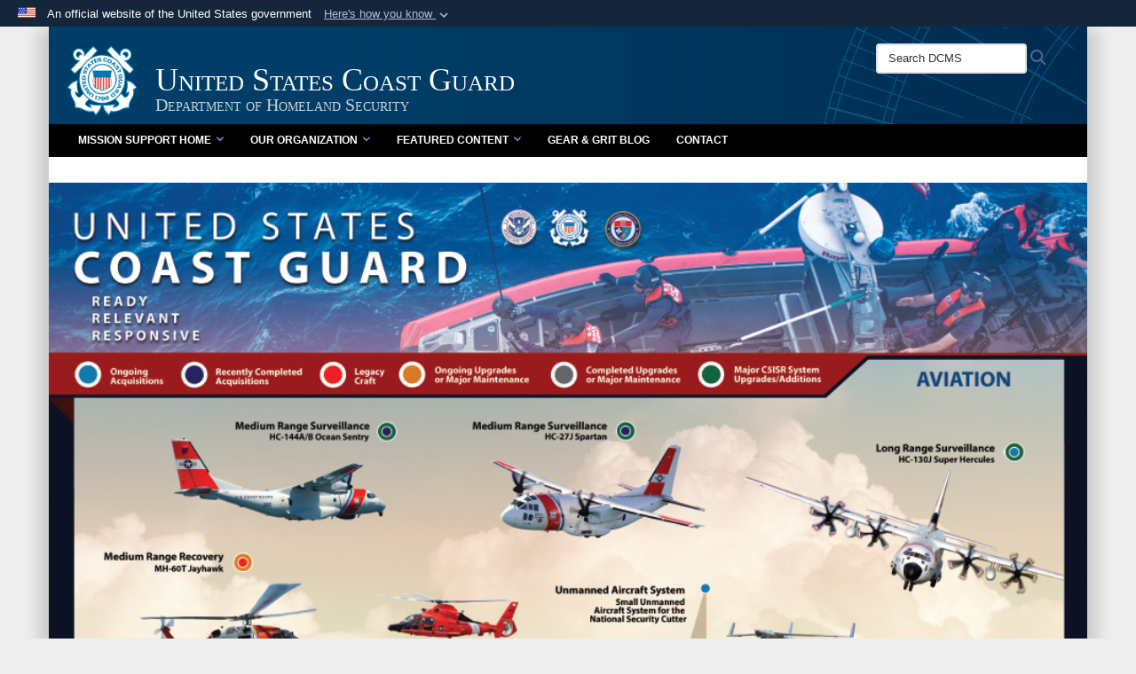

--- FILE ---
content_type: text/html; charset=utf-8
request_url: https://www.dcms.uscg.mil/Our-Organization/Director-of-Operational-Logistics-DOL/Bases/Base-San-Juan/All-Base-San-Juan-Customers/Administrative-Services/Reserve/
body_size: 55720
content:
<!DOCTYPE html>
<html  lang="en-US">
<head id="Head"><meta content="text/html; charset=UTF-8" http-equiv="Content-Type" /><title>
	Our Organization
</title><meta id="MetaDescription" name="description" content="The official website for The Deputy Commandant for Mission Support" /><meta id="MetaKeywords" name="keywords" content="dcms, uscg, cg1, cg4, cg6, cg8, cg9, FINCEN" /><meta id="MetaRobots" name="robots" content="NOINDEX, NOFOLLOW" /><link href="/Resources/Shared/stylesheets/dnndefault/7.0.0/default.css?cdv=2469" type="text/css" rel="stylesheet"/><link href="/DesktopModules/ExpandableTextHtml/module.css?cdv=2469" type="text/css" rel="stylesheet"/><link href="/DesktopModules/AccordionMenu/CSS/jumpMenu.css?cdv=2469" type="text/css" rel="stylesheet"/><link href="/DesktopModules/AccordionMenu/CSS/Templates/af2.css?cdv=2469" type="text/css" rel="stylesheet"/><link href="/Desktopmodules/SharedLibrary/Plugins/Bootstrap/css/bootstrap.min.css?cdv=2469" type="text/css" rel="stylesheet"/><link href="/Portals/_default/skins/dod2/skin.css?cdv=2469" type="text/css" rel="stylesheet"/><link href="/Portals/_default/Containers/DOD2/container.css?cdv=2469" type="text/css" rel="stylesheet"/><link href="/Portals/10/portal.css?cdv=2469" type="text/css" rel="stylesheet"/><link href="/Desktopmodules/SharedLibrary/Plugins/SocialIcons/css/fa-social-icons.css?cdv=2469" type="text/css" rel="stylesheet"/><link href="/Desktopmodules/SharedLibrary/Plugins/Skin/SkipNav/css/skipnav.css?cdv=2469" type="text/css" rel="stylesheet"/><link href="/DesktopModules/SharedLibrary/ValidatedPlugins/aos/aos.css?cdv=2469" type="text/css" rel="stylesheet"/><link href="/Desktopmodules/SharedLibrary/ValidatedPlugins/font-awesome6/css/all.min.css?cdv=2469" type="text/css" rel="stylesheet"/><link href="/Desktopmodules/SharedLibrary/ValidatedPlugins/font-awesome6/css/v4-shims.min.css?cdv=2469" type="text/css" rel="stylesheet"/><script src="/Resources/libraries/jQuery/03_07_01/jquery.js?cdv=2469" type="text/javascript"></script><script src="/Resources/libraries/jQuery-Migrate/03_04_01/jquery-migrate.js?cdv=2469" type="text/javascript"></script><script src="/Resources/libraries/jQuery-UI/01_13_03/jquery-ui.min.js?cdv=2469" type="text/javascript"></script><script src="/Resources/libraries/HoverIntent/01_10_01/jquery.hoverIntent.min.js?cdv=2469" type="text/javascript"></script><link id="RobotoSlab" rel="stylesheet" type="text/css" href="https://fonts.googleapis.com/css?family=Open+Sans|Roboto+Slab" /><link rel='icon' href='/Portals/10/favicon.ico?ver=JOowTyW45iheduIUcZDCzw%3d%3d' type='image/x-icon' /><meta name='host' content='DMA Public Web' /><meta name='contact' content='dma.WebSD@mail.mil' /><link rel="stylesheet" type="text/css" href="/DesktopModules/SharedLibrary/Controls/Banner/CSS/usa-banner.css" /><script  src="/Desktopmodules/SharedLibrary/Plugins/GoogleAnalytics/Universal-Federated-Analytics-8.7.js?agency=DOD&subagency=DMA&sitetopic=dma.web&dclink=true"  id="_fed_an_ua_tag" ></script><style type="text/css">/*Start Dynamic Skin Css*/
.skin-header-background { background-image: url('/Portals/10/USCG-Brand-Portal-Banner-2.jpg?ver=9JtUmzb3oyuCvcJHMxJT0Q%3d%3d') !important; }
.skin-header-background { background-color: rgb(0, 51, 102) !important; }
.base-container.block-title .title  { background-color: rgb(0, 51, 102); }
footer.footer-centerstacked .skin-footer-background { background-image: none !important; }
footer.footer-centerstacked .skin-footer-background { background-color: rgb(0, 0, 0) !important; }
footer.footer-centerstacked .skin-footer-banner { background-color: rgb(0, 0, 0) !important; }
footer.footer-centerstacked .social-item span { color: rgb(0, 0, 0); }
footer.footer-centerstacked .social-item span { background-color: rgb(255, 255, 255); }
footer.footer-centerstacked .social-item span:hover { background-color: rgb(147, 186, 246); }
.otnav {background: rgb(0, 0, 0);background: -moz-linear-gradient(top, rgb(0, 0, 0) 0%, rgb(0, 0, 0) 99%);background: -webkit-gradient(linear, left top, left bottom, color-stop(0%,rgb(0, 0, 0)), color-stop(99%,rgb(0, 0, 0)));background: -webkit-linear-gradient(top, rgb(0, 0, 0) 0%,rgb(0, 0, 0) 99%);background: -o-linear-gradient(top, rgb(0, 0, 0) 0%,rgb(0, 0, 0) 99%);background: -ms-linear-gradient(top, rgb(0, 0, 0) 0%,rgb(0, 0, 0) 99%);background: linear-gradient(to bottom, rgb(0, 0, 0) 0%,rgb(0, 0, 0) 99%);filter: progid:DXImageTransform.Microsoft.gradient( startColorstr='rgb(0, 0, 0)', endColorstr='rgb(0, 0, 0)',GradientType=0 );}.otnav ul ul, .otnav ul li a:hover, .otnav ul li:hover, .otnav ul li a:focus, .otnav ul li:focus { background-color: rgb(0, 61, 100) !important; }
.otnav ul ul li a:hover, .otnav ul ul li:hover { background-color: rgb(0, 0, 0) !important; }
.otnav ul ul li a:hover, .otnav ul ul li:hover, .otnav ul ul li a:focus, .otnav ul ul li:focus { background-color: rgb(0, 0, 0) !important; }
footer .skin-footer-background,footer .skin-footer-background h1,footer .skin-footer-background h2,footer .skin-footer-background h3,footer .skin-footer-background h4,footer .skin-footer-background h5,footer .skin-footer-background h6,footer .skin-footer-background li,footer .skin-footer-background .Normal,footer .skin-footer-background p { color: rgb(255, 255, 255) !important; }
footer .skin-footer-background a:not(.no-skin-override) { color: rgb(255, 255, 255) !important; }
footer .skin-footer-background a:not(.no-skin-override):hover { color: rgb(147, 186, 246) !important; }
.skin-title .title-text { color: rgb(255, 255, 255) !important; }
@media screen and (min-width: 768px) {
.skin-title .title-text {font-size: 36px;
line-height: 36px;
overflow: visible;
}
.scroll .skin-title .title-text { line-height: 0 }
}
.skin-title .subtitle-text { color: rgb(207, 207, 207) !important; }
@media screen and (min-width: 768px) {
.skin-title .subtitle-text {font-size: ;
line-height: ;
overflow: visible;
}
.scroll .skin-title .subtitle-text { line-height: 28px; }
}
</style><link rel="stylesheet" href="/DesktopModules/LiveHTML/Resources/Tabs/Style.css" type="text/css" media="all" /><meta name="viewport" content="width=device-width,initial-scale=1" /></head>
<body id="Body">

    <form method="post" action="/Our-Organization/Director-of-Operational-Logistics-DOL/Bases/Base-San-Juan/All-Base-San-Juan-Customers/Administrative-Services/Reserve/" id="Form" enctype="multipart/form-data">
<div class="aspNetHidden">
<input type="hidden" name="__EVENTTARGET" id="__EVENTTARGET" value="" />
<input type="hidden" name="__EVENTARGUMENT" id="__EVENTARGUMENT" value="" />
<input type="hidden" name="__VIEWSTATE" id="__VIEWSTATE" value="F0rmX0a6El+GBa6+hAk2pIP792/6xwdUwmjxSp4n6X9e3JuVkTKR1RmHJRDWabNM8e39DnkcOrn3wljapS9FYK6i6WgJcmBnA0n5dMyQm9Yliflgbki2iebHreS744Y2wf/VzIuFWoo+EPANUQogBKzH5APiR2ymYvCOL/r1pWp9x1UqpgkX6KVUmr4kW5jg5ddhSEOexrq4oU6CtUVfcACGT7kfR6bmOVDrUYFeEcWHOcU9v9ksjvkSPY+3vxEA3VyEC3+S0p/L0t+j9HQT5akDYrH+Akpk+gGlQcq/[base64]/cEE1X7Mpp5QfOQ3I0/rBSOa4Cimibw68PH5O/MNu3TiPs9ao2N9/XSkIJU6hXpy7RBLFJeLBf6FNPz2N3FWnDTaoPtkKU0IwxWI79TBPRIESFWc47uMYFXFcNimvd0dXsGDOvPfFTr4PkMoFc4QQgHVe/KjdTIOmM32GXd7KQEwgJLV625ZxgDue14jYQ29pltttfMU38wM/taPimaI/LOD2Fa5+75t5kBmqvNKHeD4ZTGOZ8IsNBdRRQqXSvpXQjMLkG6mwvd9z+M5rDSIezIzvGHKU1S36uoGOClu4OVctAjG0oRm848gzrviUMWAvwcC9ZdUwTajKdFGlYDAPTlyjZU4S8GMGYJNHyTIqy/2gmras2m7I2I/n2FrOYl6FisRcsE2Im/[base64]/UtHEocf7uzinBJv8ufE4QzeC7S65+BmVdPXSuf2dW3ROnQ2291P15ENpS45Gqvaq5VlqFssJvIKqa6P25Vj0lpHsBmV9r01L7jQfbgUQV3pngMJI6b7SDcikfzmVxXqeMitB1LDFxaSkVCYoEg3UxjtC820ksWEJWBwbGooSdS0xVNfGMEb/z8BmHLpIz2hNaphf1ma6g6eYnthbjNqiOvlHENr97SzntMlVsRZRKP0PcsQDmaBULx20tk7vTyhDUrrIRmO9W4Q2UFba/fKBOMD4G5SsAxa3q0mDFhQUjrPEjqbkUDS/qJ3bbVutUZ9JWfDpKnBMAIAn0oUoVuuk4aajNQ10T8qqOzwn4eq7dycyPor8RZNiA84y/8CyBVDBMczeG9oczM6m6+uCKloiqxMHUMQ/ppmqzwrKOhOwa2dxzlwENOEopIKSBfXLQNjZ/r8M/RbbzBn53nbZFuqxW0pV07G6AZk91zyzs/yg8ouw4NbjNOnDKOFKN/R3FbshRNA5C5jX5A2Kf8pS05oWA7SH18Q72KQloU4E1rt6c1xfi1Z9bG3qMaNgnio4dgdqu9VwQoeKB649n6x9if2kmvzCU9y/ul62+hcCkpcYCE0mS1Rw3TqjW/E1aGI7iG2dhd58BHPNKw/bl2zcxGXFtvFYkgi3KeDSo+ok/Rvsaj42QpbPnQmedfSpaH2EstGzaih1bRkVbZX2XU36AFmp5cO2DnMgnRMByuBKO0mm+lBCv8Yhb7zgzeMURQA7y0nXsyFtYwH56xiZXuKG3S6w2CPuGCPAkz77nBgRYNLD3whpWNWEzZDr939uFNef6wEZjdGyiX85T9dkQcmu+BBi6tyAIwyqOn4r6xrOxctcY/OJSRxmZZq+ArbinDq4KFNl0MX4/MpGrozm/BBdT9A2OdaR2mQ1vtp5iwUySoWl0xlkoMypzH+xHSDyr2kF5n8NqWoYHay9SAwo21l+AFuuiWpr9SF0Ah37ch+5E1FL6tdTALsVKQ5vrmV4Z2iSH6hUgEM7RxSnUOhsQbhuVqfMrdUX4h1PCEyFfklaydfEo7Lc/K063sl32GZ1Xww7RidJn+u7GqSG/siESzwumZARA8HzDfK6W9pdjf/fJ98Y4gFcM3aInEIP6RbNEzpfZLkpujEB9ZPsoMsY2a48UQwfYTd2OCO2cdPM6bePimWyb+xMbtVy7xSRcz2XwRGdcvxGnmvtRFJYHg1y6rMD+POt9LlDntVHUfgSARfebfLxNWoxeTn3eqn+4/TZ6Wf6QCsj/lFBMxdIuULW+w2Gl305xBPbzU1Lepd6K4YTzMhZIse384gFEELl9nLtl6MxWpp3Y6wPnW/QoLuEsUGJE7v0ofj6PhXw2dqDFV2/Pne1P92hvbwSTYmmuqzD8lVC4szykKameFAaeYAP5rl1IrAjDlXI8v0IgAmNyqwVqCH9S3iLJM4R4R2dN+8BF0bNhkTRDkqe0v57Mbq+1wJvEdi5NgWyS27XlGSYSdIG/0beoMjNm0CQ0yx+vRD1Lf1U56l7D08AZ//ED/6MS/LKo/y9d10jv7iMOwEciGdehH5dSMKuCntHobLOIto4cjJ0e5iAFnr+jh0yroTezMH65rAFVTZCIryP6Pd276XDkMmOmaS9j0QBOVgdw9t4Tdi0vT4qBLzFt4tTwrarB8Og2EgFdLxvt+los1WgJfuk93Tav/[base64]/QYt8R4midgXnpo/tJNwXJhsHNfb0PnXbt2u9PPzW9ieL4kYm1J0Uis1VTSwJt3xvM8ghpEYHah9K6xr3opvam3aB03I1QWvY6Y1OF/jNWl/oLG9rgCgUoQiCvJN4m0YAXC11WspDM5295u79sD2uLEOWhwfbrM/QvNlXBWmM1yaQaAe201Sa/sg3KHZtWyWr5pJ++dEAifaYBRyPikq7B8DmHUVLLbSF0WA1v0inhrLjSA6BrjDhZ/Y+5YKCnrocvR0icfrkeu2PHLi16Ocrw4LdWRr94DvGuEjfX1Gk1CWiFkVsve4c97Ng1Nl3e7CS9QOQ86i9l8IrzUXC6tQZXOaO8otVl/m0Clt6dPT1SVNUXT3CQWefHzvXCSc67/pExZe8axdSaq77fbnQEK07nIM90/LtGQsO9avExjBQfA2PFHmrF8cfEQY11mc7Hoviflqcoa1rZmCpvPC+yeB4T391C2Y+0f/ijyW7Rf+7rsVrf9ovGoLTv2B7VLyy4vUqqGh/7NhQTIkrTkNplf009jvcB7wNi5pNqr4+94XG8+ArenbsgYaXXW6+nGFZ7SBSaUhrQUgZE3sRsBWb1sr+VgbvBwayHg/L3Sbj5uIxQGY0rVtUnKFEW3qSx6ewdlajZV5NiI/t89VamXGFiZ0BV1oN8jgJfvvLZ4yyJxK0+Kt2747/xwIDtJe2zji4jbtXbxM0iKt+QOC63ooyfevrM7TQ+xuME5dT5V4F9SEn/O7ULfN+yPqPxaMaj81rDNHGrfh22NYku5nw90VrUOUbcujlUYVrwwoMBscRvUE0Ltg3JMAwmhfwuLD3ns8rLKokZisuZUer8x+OqmYFmPUfKfn2kuLec4chYQrn8a0rme8yJgdNz6mBEbj9oieqQxoVC7cwICJJsuI/5e7Vk/UtFxgcFcCJiDX+1kK9saVeAnSXXVa0mN6MrM+t/eB0VOOUElJoxOA3RdUHExfTsfOYXNPqGVZ3esFIt1ajOW4icXbg0Vmwcp1IzYqhM7RQLOoaCtWT2rmIKyFfHTt8KT96MTj7XiLMzcI4mMCe9zP21l1Roh+aOZ3SwgETzEhEqXJCylaqbBl/s1nGxCqjJRqgFb5CcjBxCTdFXFNGOTYXvDjprbuaTCVePDf8xS89c0JsrEoqb6sFRyeSo+FEn/rvYWbwuwpOs+dPtI9J1ZAJEsSmqJGpQ8AiCfzk5hRexNycAkvgANHKvAauoAsBjj9Oo+XNX7fJU3zzjpKdVcEu1Db0ZjtSqH/[base64]/DC7pLO7nAiEkgISg31SG0o3wYmRGG0M8qVM6p3ViVoZHaAVnnXCIc3/3py+vkaB4lv7ds4lARdSqFSrvViCjrEjOpd7N9V/zdyhV6QDchBZ0Fnad8czjErYBSGVHPm1NLwSZfpXY3R8+ua4owNHrPBf02Jw9JyBLNdHz4rxyT09VRjd1kPMsm9FsyUzh12XZVEAK7ksinT9G0JEcj28s/vpXEYJwBSbgiQSc3P+QWl2yj/IPqv3+j2X7Bw2uoa7X185vGeA2xO7QN9ZHsCdsulc9ops5NGMp82tocwOjEh6sZPUqJRXxiCgcUrHGWgUa+CVwxLSh3w6XQQuSPY5K4gZdMv/v3L+Vgiy6tTPVspiItsfzfGOdLE1xP9GS/3ivkE2+XI6pAlA4jGKx15ephK2UchnNskWkcvTqcmKciAddNJGHNp/DVqSj87y3SpAJkQM2Hx67LGXYPwu3kjEvGsw3Jnqbr8l92NY/1ZACZW79hW0fI8YFho3YFLHJs3XhW4DE8nmU8iK2N6HShxM6V/M5DGGprQroXW2H3MnRrjus2rQeZR8rih3dONFy6W22KYzoEM0OTBhyT24Stjm70eTGk7WqQ2PsYDj87qqurMiu2NDy70zMqPOv5zw6tAe2E4MZgg3VQpb9LmapHaLy7O+1yUivMrBkjr9ECM8h4yC57N7valSYjhsWbV39cKVDhr/ifZ7GzaODbyV1h98KGksRjDSAYEw5RnU4pTlYCVA+vrwqgCyI5yVLKnTBF3Lz142kC4Cx131p25WKo0HChb6z9/Lq+hznkB9B/DV6reB96ZYtydvjsDMn8aDM5MQjmH+sPgIuE0HOfYE68VkXXkf8Jufb4hGLuuvBN2oX2iCFqHecPReAyfQS/r4SIlAG09Qeig2tgb23n5sAPpCl8xZZjT0ZNHezDXpUWyTEhGQpmuiRfj69QtoLPp0ETOTfSgrrcjxMnbLQVq2CSSJHT1T1mizltLn/[base64]/hchx+X5KK4t6oCqcdbbM7TgdR0wK2roTkX03BWGYteRZA2lrLYQLgc1L7DtcZv1zYakwVMSagPsIVkohjvf7NPrVJbu7c+w/1j2bjEXcdRtLPmzuiJF7aCvanSUddDRlOqkp+IwKCLa7aLQHXMSpa3S7181RrNS5Lo87elhcV/ft+YOyFmq4s4yzABLKQxNQHYo4MEWRyV1+2wcI5m4gCt+YMPakaFwbBSJfoNDqwyVkqMR3BENLmpqiAlexZxsH8JfxGE6AdWhab3Ec50EB4JAirEuqUx5Idso4Ja/sMVcF9vdmKW2+JCCf3p2L0Iy/oDvuwNMw1Dx00HVaGzRJRSyEJxskIZoLhZmr31dbKTv97q/6vjYz7b8R3FocwZJcrujo6rWWdPso+3jVYhX6VaWzw5RFQF2cZrloIoQoVrN3br9cnytJz6D+0YsWEPYbUdUBDL4lW+QT/mRSl3+Uvp153olCyFy3Tu2knXTtq7sYlwZigXo7Aa+Z4/DaOhytYxQNGJbcEW3hPZ19mRSyX5ynP/M7W4/zvHgEE0F/22K0Vl1F3u7D9OofqtSO00v4yyHImrLB3aSxbYU2FkBcSzbfsbKxZ4xc3qALH2P0GGfiMzyOebgB1LPAEExRPHKMDUXah16/j4FahuEM2XuyRz5OaTNwSXeqEsIXjW5yuOrKCp8m5ra4w5GjF+4fKulwgB0ZV3RhKh4VDCbihdcrTWIA0EJK9D208GhozFmvjmbr8gJaWWwob7VSWm/qGG+lzty6u107s1z4SRVDVqul2XpskFkEs0X22XKblptqTv45xREV6ITiafJ/cGvZhwOlNawcef0bt9hBF6byFb3Cvboxa9M8KRZOTpDF5QLcEL8+gx409L/[base64]/CUEflWoVLgdMyxJayaBHWzZVo2hKAaOeesGI5CzpLekws9hHvEK0Y55NUlaLkmvrzMwbNq0BfBbxoAQDX3crkOe/O200jueccmxUqOpxKU2HbdOT/5a57EF+40jV9rN+/pw++RxuKqXFnqI2IHwhA79MDLX/Fl4JRlD7GXyWCTnqpsr7FyKbyQfuhjAV4Ma8vhgrE3JVQ/izNulCOnz2p/FmJIMhCiwYyacMySQkCzSY8JDcvykwvGwwPtWs2GygcrE+9co11s1oGcV+CCj6ogkIsZq/lxbSH+zTDgRrVM2fIy6PMrvTEiIpb4JemW10YUnZyP7vvvOrcFnPA2vtX4wIRwccYNVv3bieoBhLpMWWpNjabByCRS4rwPPWUDu+/Ue85IBZAaB4twXn1ZeosQQGnFKO7IzKChgmioN3KaXjZKpRs/7yhZZOgEOkb8Nw8hfkibvv6+ZW0hBVTe2zWEv4i0ndt7FK0T1MOwppcZkBuX7y5srBXvlQq6+Qm3r0UT1uCRX8E5nvnasJ0vGT/fOPmUvApS3N6+j08xV8IuUEnvLh08mruuxbMz4ddld4q19bPKtFnkAVkp0a0AB4IOwKwHi37/ejzsU4BXOe00KdY6QOuO9FK+X/Km/DSouW5mfUbSx5thQxKJpq1EgaH6NqhZDDmeWS1qTAdAU8g9ubVIz6MFH/3O1odXunq1PEB7NTk3DazENMgbFC2eQcbC5UBG6qFlzaNqcri2pzNZrmBaDAeu9JTzHoykrXVUBIvPUAAUrZax+VN/mP2Y0MOM7kmGKsy7p1Tnz2ROQwB5ClbNgVl+S8jr3vBtRRn6LM6WZ6K7VNwf3a/P3M9V/0FqtoASHHOH4Do3eDjm3Rf2nWnWdmwTM6o3Z/KJ2rPO6qcfPfTJxUbnUsewe2g9R6ER3iMRXlPR6c8bw5uha7j1jOqB5MV6mOrDh03wcRr96vlDBnuE8rzstDUZMoodAPs8JXQy0qugVKxZhIvflDn0027tXFO45xDdEfbbJsUO0GKJ5WRLq01bN+mP3IcKApvdVuasNBLc/0BtN9PaDmsZIM7YKz6cLleIxk8bMj1/yiv4kifHLJVA4z8Aez5oYhPtpawFKIyEuhBOuz1ERnRh7iMmvQFAJGsIQqUxh2WF9b/Dilk4148upp5YNCrRGfN/jVxQsUlmINve0J0a3ygL8CDBvMjJDxJ2MjxeTZHqSxMu7x/O+lpqymzGWJIF6G7M7wmhb41LOSUuqoNjCxGZt46/0jXMkdWFAkP+8oTaCOWgxUlzMkmLsAnRSjqMuhtW6i6d9Copd3wYL1k4CWfquKcS6UNCEWYjUqWIqR7M+gZ25PD/xjb6OGhAFQQETxpcyDAE1t16dCiMsAnEw87MEUT2gkBX53ASVd221cm4hkVXIYJ16iydvssJoYGiWXs4/Temip/PybcGfDY+rgQBDuy2nqnXUkd49/jUfwlT/LSML73bcA5Fnx5Kr8c/8F5BQld+sBgNFnr1Pqf+rlR9PLsxgkVyvfwmrKP+10lxGhR4Mll/tPoYou3UezLm/eucOchPKKUSh8bDq1FF371dB0LAxMt8KpzkX2tTf4cSg6kQB/4blUOHWi03omCRjjbfWI3GuFOrD9k4+XIW2oZo5Mw+GwcPkQ/DuHmrmbi1TVSUKzCKGB90GLhj6H4vH+YrMjGR2Cb8H7HTZSGisUSF57Ok9+aXsQF1FlYdmXn7uPMKOZPD1ODnR3TQ/u+2GKHWteaXFLf4GAWQxUi/TRXFKRT2yYRdMfZqwN37Zim2TEg704poU0ZSR9rl3O9OPS02B7i+zKNxtyQY71xo2kKwwMFGNB+/[base64]/MWiyH3ele8od7RrABcAKPOOAmxjYy8Jk16vOQQgChka31FFl2HP5jX9G7t13CUyITM5azc3s4kDaqzpNCNL9XsbC7VOYIM0txJ/2i5X4KqmkvtcozvtoVRfsG1R8yWAp1gio2n8D7lPuNbHllzIrLSQHeQLKouRM8BOYq4ODO8S6PQtP3fEe7K1i4b2c+dBr/1AvIj+HToYah3r+vPneweh2MqVz5/32Wtot+Y32Bt42DnRanTDNdTyTEvcgwOexm0sk4d4uU4EHQmTTupuRGIS/ns+u5G07fxJ7TPvqZriPGQz9mLMxjgelGED8PS6Pk9Zx/ReTCTUOghfRkTdWfFPHY9btx/EZRwXij+HMsuOUUJs2CaN2l/pP48LV6LgGd4L0grgiFb6ZIvFbJG99cxv90qDkUrmIKGIMENcRZWQYU8IEJDgYSe5HnTVkD76Gg4DbjqbWnCHLFir7d138JfpWMQ2EUtNkKoHl3bZXRd9q801bMRQNBwp5l5mjwiYzO4SXs3/KWKHZzOl7KOwzrZiCsi2blAp0mDVkv/fz2fhhizCzXeKJ2vLg8pnr13pFDAIwPm0aCtcXH2e66PiKwgBfwHNgMZwFt0c1B3Bpg7zDjsAZnjt9NGlf9iW9j+SNNJMIyfBVFpK1V0T77v1SkzpuUHZCqdJlmziqLcjxMQy+/pKwbA7jTyejaPWAdFTmsVEQ5847PGppDB8jmbV60pVMzPvneKehh7flyD3izBQUlG/w2Rs6RpqY+AiGHLg+5S3APW9ZXJTHtBwt3msjdO+r57zAvXweP4e6etWxUuEIEj7CC0i2/uMN9zgWu2CnliSiFv4eeTu85zZvtMxRK8zF84mf7KOk9sRydpj5AbMypXRC+NmaiMv20XL4t5RwBnojDFwqlLLNYopmHnLJW8EsIma4HAdjATIzbprE/ougBQD0+RVAbToOEaG5kf3oyirCflLk0m93YztxEq/5EemolRTkq5arKpJiCfexiZllR+H/ZvsKpzekpVZe0Ug3iyYOAgRUtJ+PG26Uj9JymZS376yTa51wkWVgu64U4Ohq3xm5bTBpo3xYjGixrRrL9iFiK7dPoZDsS2aKf539qY/XmnoUsPrxAjXaD2og06mTeuXuhyiTqP/xPuA3a62K3CdcT2d1xV9qxYG3LhyjepPm6nQvbcsNnj9G7QssXSCUkmj7ZsDcIiNRcNvj48qp02xsDtVxT/MZJ/zenkjYCFbaGEeS05etJ1bl6fVGWjvJLPcMh+XSR//[base64]/oJOsg/8P6b45KFrPsiPV9p6cxVm/beEqWZdeQMB45d+Gq1cRnyyyzZyyV1eEN2alLYuvPSohhwyd4iGnb8z69Q2MUb9SO0u1CvswxF/lBw0CKweVJNBT5jKwq7zdv9IWVQc8y21zX1p6qac9npUc+Q59vTe3FVmhjIWmg6SwEEcvovyP5qix02kDtYlfbO/90RtoHxcO55gARaYOWqheeJo6gVGF6bdnryu1Y7XFZRKDcB7azNcXF/4a1hRim5N72NqMiDcSd8RoB24m+tFcQ5TKhu7X1Pax0q6Vdpjt9CxiRSzZ1xBpkDvgDrwzBk7V0eIhiiLf4aZjYjA0a/EIaOt9/ALcq5VgJV6cnPcCs808oSy2t3J2GRXVehzclpq7LiQU6wRrYeN5MZ3U9bK6QyKyYfBjQz37jKBOMccDUdvwJXuZd5t/IkrLz374+2kPlzEtqY5Vb8ar9d2GivgsVb1se4fRlxdibc5HnWqfCxYhBtHF9RTFl+Zr/DcHE50opPI1uvJXxVzGpAk+WqSo9wfltqFTpEskIX0vK3zMgmq+CD1BDzBCV8XT0f+KSowZC8ZAWGmloCJ+tRQT1qfhjZPjciSSYoISIFovG4lFk7DI2lR34vsh+ykNHEcabkA6bayOCSjD2oB3/wgjaRroA4jkEUIvL2u+g9kxjjTxH12LwKRC+8JIzVKYzPu4t9qWvGsgf/EbkW6cIzWpBZY9w3rYUUi1aks+vY2XkI3aVVUNNf5piBJV9kVK/mN9lH6cDofmZzmYte/aGfFd8kBRmGd0NR2j5xcgiDMyr1g5qollwnyynXRItkG7Upop95GVB/hrL4Y5fR0scH3k2euzq6LPsl3rOORep6y8NTNLa1SfPmi8X77xFrLM8QvX9akh9937/1nLITl1Sk6l1kvAPqCipCPzESxGkbHQxnkX8UxpQWHju6vm9FH/ePEThLpvuA5PR3csOKWiXZhgRDbR15R+zUYwsZXUBTRDzn5yo6FYOej0Eyo+bOUDLVhwCa8Gx4rhdodPBC6UkooGdoAa+jY3C6Rlw7+UU5VqEX7n+ZPIcpz7F8MGvJ1W11XvihUkOAD78HvdjQQ075HM/MSPsQRE/9XbrYlHJFV7c4P20UdskaKkDT1p4E+JchNnTmUxzlOcaxuSwK1JZD+IDzrjRmfDxZTKI1HQUd7fT+sqvrZAdUY0//Jq+br8NFs4+YrHNg2HlCAVtBV6ihAz7u8C2a9cl4JH6xZFXJUQvm5e02aavqWjIox2vilSzLkS3MhUbeYrxRhU5anbuC04zfOroWdivO5fH6uJtwjCE6kxpCeeMVIKhy/ooQ2uHS7OFnLy74d8Y+BoBXZIrQt/fJwG27pmO1FIw8vEJK9cXz8157RZbbLRbSlNgBenIcwrqtq0MfgzZvqlADx44nFtZU7tDWQeGkLOjUKFdrq0UppryPhvD51e5xwKkVeH6gZTycyhqETqLLumn0IweFyHNTFeYhF4v1CWSwmO4GoC4KPsYRdDR/[base64]/q0bFsMzV1iAZKo40u5RBAXaNzQiWwon+wwElFv9qNvzVL++ngGSv6tkJ9sxg9hfu3cVsEmtiUR+pQ4JTyIN1rad5//cv19xFz2bj2CDtjGDOR4qJ2Le48G49Ks41ClsY3cea4b3KpNky+Jkpu+Y0cSzkXoCHZUjcak6Aj5lcpyyCiaw14uk1hGNTdOfPR8TzIErfmE4Udf9w4ZXeGH8O/nCvmOfaf7k9XcC4ZcXnXQoNDc9WzfanAQU/XdCFnGj3jU8eKoyt346W+7rj+bR6J2kL1IwkklyzBYgZpZ5hrPecAjkuOTTYXaV+qC7BCi4/CMg6OMWyF4ALymb1ys6a7PWG0Ouz6JBdDJHHP2n1nXbHTP2jUDKmLMM7h2G5CLrgfhyowUjhz9cG298F2BLGKPXmc5prhEvq2UbE6vY6wFGe4A2NHhMIRmxfW9oxqsdKJ+rmaAxgP9R4LRkrcAgBb0AsPWBcoeO8kF630AFxU1vpuJgV/nhztvn9HS1Yyu5Oihf5Z/9+n8s/0s3Efww1DQG9byffzVwo3EmPYf1DfWS1Fb28JjCOg6H0z6beeJzTLvQxZk81jljWCD7Iv06/RCpthYPSs25hpW6ayuCdiy+/KIRodhjYcKMQVZ4HXapAKrhclYDmcHH0qR/Q9Tws30orjTZSOqNEnKSeId3DJY/ZWQI6ImwqMZXPUh/1OEpbQ4OFC+8Z+0Pyey7SxJqqdIWhXq7FgFiPEFyD3Us3ykXMau0Ol3J74x26O443Dm5dtSEqqRJOKEqn5WosNP0PUZZne1KmPIhagznDwbdi+bpvyukS6SZKWJlNVXMN4/fSbBH9JdZvBfye0eh0SI8+9Jiz51GXrgBds/DfdyxDJgTQDfoy6xl42/gRubA/4tL4VK+be8eiDbtFXIlRzh1Rpv6LKHzlhRk/dCw+cKC6X79xjCPNpVjJ5aGkbO3aoNcSMgnYNN0N+ujGy7j9YjK0BdXzgLa6ENB3G8laxh12bJ4AUmXC2ceDwy34ZLw166s9kCPR/9JzMW7PxxKApApPFQI5VIok/[base64]/x92mBu3loK+uuvvUecXTFOKt+VYoAvy30Eo9dLE8/O8UNObnEHka24eC5APPrMZ3UhtPpn1ddEqYQoW/gN8CosmifLHRGGUFzpCPz61FvInhghmtycGqsNahLg7kRI0j9nV0ASFe/8DA51fT0hKVdqNPEHPbg13UNH6o75PkSy5/xlam48VwuJqPcmMEFucbK8wb1A9L1dAFTlJrSNRynJmS4Zf1qU8rcoXFXL3MjWPd2XZvrBDden2h8CcS4eQ6+hf68KxukjvE2D5H5TidDM9C1/uZJti7dqymgo0E0UcsL2Wr7PXHJJF3QZ4SFUxBy4pCqi+D76v83ojgVKTGce9v3nrX/Ue/OE8SwF3HRexnDXdaj4PwtbX4/NaglZryJRZfCK5aPyDz/jHQcG+APA3B1ehVoyJ8jAhVF2KgzNwL0iVYIvpCT0dunMyuYuRrFutsO/rCNwzUdIHEUJbQYBOjAcIiNLZvCyDuw4sy6bgSmciHY6g0REs61KKjpH1e/[base64]/buTDN8RqyGcg6PrXMAEvI8a49/dfPDy1px7Wn5bRTryNVekEjbL1EbtHWwsL3BxbK9wBNQRoMjbVOMeb3K80UQM/Er7xFcxOZOpm/Ez9hScPBQZfTrPredDtRFy3ZjVnGmejPVZSeq1QpTKHezCT/MGNX4wdyo0+7awGfigdvWclLbfkqCJy8d54EMQlA/[base64]/[base64]/fug8bSZ8JS9YVnepVSg6JoxIaSmfh2nvaO5I5t++Erc+WZBo/uaQLdiYyQdmjs9OCGjpewACQNS9BAuPK99zIdi60NKqTwkgRWdXmwqjCIi7TO6st4a66ZyZ9JZM0CSWMo/MaLTnFaH+zXN9lBV1JbkTXZlk4fnj6WQyFoGaRkJWLNs7cQYjQzW0h4ySVMGtgXGRAg94R8Sbhx6UA6QO6gCDt8v6vwHqoVfVDQ6CZOhtDE6eWsag8eW17DbhHWfVuEhmIF3AlaiaYClm3Zbivp4zcYhH5ho4YZrJBvV/wdKY9gDJzJ0UcEgHMKQLxhLSeC8t2VWbOrJZUQyCFmrgL37z5uv5hfGXM49eA3Z7ny4GD+/40+7FPsKk7kNC1GoYOSqHtf8qq1JotvqmvrPg3iaPZKagVQcAY2yms+BFmgiJ0cg4psin/83abiKYr2B7hh7cfnkOhgUcCygIsxJuzTWS6eoo/9F1wUKVZLt8t/0939Zig1G7ms83I5YdLaeUJa68uX+6C04gUkNt2o1TQxIUYqNfDCZ1WjMr2hNR2bvygeNBoMQVWTLs1kkRD52BfD9AjOkfKkoEikni4kSpl2StJ+TJRx8x0mCnxjVZ/h8FZu73Z3KnAiFpjI0LhLIqDYAwLIv6wZBNh2qboW6WLIJEqhmewcuqGNPFg/7bMclezHWkEDg//PpCy0+Ir0LVznOrUfDRUicyJk0nzezZF331DG+XeyOfGnNucDfF8vDbbt29hIBTqWAl0uFdH/OjTh1iUZ7w++wnX8ew/R7trFakX558Gq5EKysPO909C/PYyH580s8JXd86bORdYRk4d48xQBxBfHjtb8CMoiVqcLcKXULv9mEO7+lAoNyobJVlfIbrshv2Qi1ZKhUV/56xduXL0t1eb710QtKWUEY05Ezbn9ILex9eDWuVkB3aYzIzzoMprwgU6ow2DogsBnf5Sp3RBMhYMAIetGuj0xxuDlis+y+6TwF84jFoXyLNSOilV0nQ6F4StKfJEPjW5LHf/+wrGT7dMAixKnupVzkwfotRb2I/Gh+v3diy9Cah8tNumMH59h8PXR2DVZhmY7q8lYUYS40XnAa0hyYCtKw8eqaXOjBU0kMYLefk6IwdJy/3NRz22UZpiHdjxCdkss+VzM4+oeKQAQx+QmDHmnHofVsWNe0AsERwT6tL3/AlX/eWV5bFKVFR7k4f3cToC9q/2W6SCQxoFl15hmELDJQGHD8p3nSSLT4bkFLtzNUkYbZkpwI57EB4DohI36ZMj39gLI31BujbVcDXYe16f67Sk7UckeM1Um9QjszdMm82xQ15dOfn/tK6C0Gf9ZySyZ3oeuncJhf40QDFQFUe0fMiBcJhOO3L839JP91zsHJTUkkob49BAXNGvzfAkWYRob04lHQZl4KbaQPfodw0RkM+NpcYE+/z1/f9ZZI8ATXYMpGoe3G/2quuiylLnfBctAZcGc31aB6ilwC3+Wwz/86+vh8VFRWuaF945O6YNl289h6f19T2wg9Zfp/EfNAT96bk9x0YTp0Fq2v92eYEoAOKMbv/S840pAO5r3nlKX/JdMPz0ZNl+mfts+YjXrnLO5Jvu1Sgp4Sdh2SWm1/c5coNQnntgOpq0g2hXgSGMyUwySycxredm08LXZUxoLUA68gIGmJGAK97mTbPNedkmMQJGaBwOWWEWB+sXqemIxnhiIqAukwD77EWCZd/YdxdrMXbppTb34hUvA1VpS6IEAmvBn1RhJrn3xgv36w4S6YNiB2NglD9A/37KeXQCxPTqW0kM6LpiGbHIYHMSrZ0NJ3YCUp7pLMTKOe0JgsUlqueKh86vjyCLR5Hw0u7BtRaRtd9OviQWxfFXzZala+sT1gz7gLAzTW8NXxKLSWwQAT/ByZ64QjUqXb3rCE+HAcdOte5Giul3nPc1s1/S4mjgQy1igpreOLFM0rqCDfNcmzM0P5qv8IFAgSDMi9FTe9snPHiKELL7BZzN2O1VXcxrcrMU1uYLkKiVZF6ZtGMWG82n5SzTBxeuuad5o/SsK6mYsFfD2vInRdD9MuyUpKl/7CeroI87PBK/YNJiQ3QUr5gNCiXIsHHWekxwt3sWn8Yxsmb42/T4jXZZ2LxhYxcgC3+3BNiw8CXWUlJkZeR0rvcT1NqpoBU2Aa0yKUwR25kvnr8mtqd9hLbQpBL3brWujFvNcqxGXnx/F7fbvq6sFiCRxMhAot7oO4j+mKZQzzitvglAR5Z8raWLuTmgDpJ+vhTKJsOPy8TOERC1WQ3959hQGjAdNrjXffRX9B8WD8iTp2PW8XXI671O7PFudf0KjCPWpVrn9wjR7ckt31X5pdjMNcj0hntubv/HLPwSWWS8J51KdOy9EhX/MAl5hp+FhRnFBpaU4AqhLA4UQwJmMgbyzClvT9l8A4dZHQz4onuVW2z++zWhNmE1DhfUtA8pVkccLCr7eEfK5HGLYEv+PHZcGdaJzzXuUF84fd2N7Zo4Z5/[base64]/wY9MVTYCIDF6GejdJlmjjdIXXWqnYcf3KcRmQA1Qmy+zgy3QM7V3v0ks/S4pstXWBQ8PapM5MjhFlSntLCcyOW8/fYjlaiuZvGtnXjzZPRvOZvnm0Y0K9YzQMUCIy5DIRPSvIgF8WRMzAGiX8E+bhgvhHAEomCY1aDdsgpw53JbgqJIICMbKUCpyVGaOTwdRLZBgSg1/hDLdPv1LOuFauWgc8LkcVtZ4ZsdX2Nw3P/Yy2ZiA/H7xa5eMfQ8jzKVQyGy69vbWqlb+kKwiYA5dPMxQI8fOGMC6krZgCx111H0c7uJhX7zTN4KuX+Bd8QWSIeaYV3R4jJZEAWMTxojmzjYn+wasxT2upcI05f8Fcw7IPXAxX/ymnkxa/1XoW7q9Myct2kugR7+UP56whHpDu2BiL4XAVGtOlppL80dVvBvMNC/z8kdKRVD/3h/ySTAZ815OXOKYs2c2raOx+LKhLUT0LZIi4RHI5NTc0v+rZeIRX7cY9UP6+yjIPpY+KwJdpIuuxHF/NMCvV9iJrE+GNTmE2N0k8gvuJTq9iIeCl2YqV0NioGwrt/dZcL4+/aDRdKzWwMDzxWoz2p5yQ0XQ0nVf1qqjJvT4LHu+q+UgCp51BMzkQUNuOGc9v5eekcutxygGa8pUD1zwlKtmkvpVSz5gcQ7rVOPPChVjKKhJ4cuMRUuar0ploFs8o8Q/E5PFHHu8LUdfj16qTk0hMb9q//[base64]/8/jiX+xSCcX52aV2LyPiJ93arkzripRce/tYP0Op7AhO4bvEKvD/ISrxc7+ikpFpU5Yk5Q0c0X8aR9DtB0iLsX6BxXaZ5Srs/IDgfuyMXvfdJV9/[base64]/[base64]/soAfSq54fv6lITPL8JF6PZh6vVhqXLRYBTWfs/vbFoD/SqOURetSuDZuG3bsxzGagkU1gXnIqToJOPJrBgfxiqUDsK2H4/nBBjJ7YS9wc9Tc5pytQXNBTsczmmevZbCRvpGeiEB6Y2XB0Am+pgDcOOvnclC31aQiceCAFffcMevfKWuj7RzFc+YrjSx/9zNHZRdhsj2G0XLGeBQnSxvWA44riykWytGjKs0/jMJ1kV4SkCOrtWQMYzAL6SVK3q+yvz0jNopnbr0yoOftKlDnuas/j9MmFJJqImNj5mawsK2yvoNykbbu8AbwIfqMFJuRHjtxd/jMSCWPC6Hgr3nJR3QrxuJhlXKqF9uMTnQZMtH0QbFgKQLoeCzNl0pWwWkzHHFsiBatmtvkxg7MM9cXGx6b6XIvogGPlvqC31pFXzRogNKPUivFMGh3jqmfp4EKec1Tn3JyRaOobioYYrWOAeX/5QF7xG/wT2+5rXJA84h8Lv7OeiDf45eHrx6NnFMpFDpzvPdoYFdwSUluWSSAnFJVPmxyCEcut1/A8xz1FCFPMF4c6LHTkTrXg6yG4+rtHks0GxDmX94LhpAw/lVWAoMZj4d4sLSb6BmhdiyZNnRntrMOouAoKboRxBpLDs+8FBlaNOzOGzRx6nyLTxHEqGnZ8ew4rE/m4Z8MnJ3HLoxw3QnChmg+bsW9vha6pICIU6KqsLspeMpkJKPo746C9yr1tPH9PFeQxwYwLtiLWzK9xns9V+AYQZJaJHxf5Nm2jPip/WrCTlARl9wOJ7syo1qZxqA2dPY3XIGf2ojyzKUwuykmLhzeRUm7xkRXq/cf1UCHwQuDuNSYmY0BBlYx7JI+akLE4/ZJ9CIxOHjcDUSBWwahyqV+FVnRkaffMS27FlIRpKH7u8WzeZ0nlGiniM4dpZGejSgIV+/mY3Usos32+V0YZisoz+RgDeGDUUDnCQJifAZ7LWX+r2s39BZ/dUpfmCTKdDF4r/[base64]/ddA+uxm8SI8XYtmXqgC2D8/wVOJnxWm4NWG/ITKyamsrAP+N/mIQ9A4fgn5i3zzsd1j4aTebs6UUV4arCtTWpnKYNfIbDi2yOUtVrPB6ZBwNzHIul1iM39y/GrNjYF3emNB3sLskxXivUgzDT9gVMR0ZOlUYV+/o0tXA45zW9AFs06zC2GZJA2Ngsk6Lsfuy5SQd3GYhCkzobQohCmjmIno8Nb5gSuUEK66bKE4RtIpcnnOF/nEiLFHPKHL6nbY67AhxC0z+xcFnBjzgt9LQUvKZHX6gEKmoa1JEwjUbxKyUIsoOsqZEdFI66Lbt3EXLMjAIwAA/DH80Gjtlqgo6XeVsTY1WH0uH+i651uzd2OjRKciysKIFkdmZ0f5t7AxhPvqPzs8025CFlt8a5xwMbuxJdKeZdIeCTv0lPIUoqXOC3nGvS0pDPcD90tYqM3hl5P2OceXzX3wi+3WMlJ5sDVf+pjaGled5j0YV7Krqf4sie2n6svVsP3i/X4dW5I4fWQq7L2+BOdXUNGFgepirZGVtpd15LainPtpuVD91lMnbdVHUNTmjrb45plfhFuER5CVXUWyMbdJSTsiTy38RAIkHvdSuixggYwrhMf46qUju9E+sww3i2/32RSPzjM+Aea7igZwahBSrD5YpeYC4sOBOg+ua01izm3S2s/pjl659X/9/1+tAZK6dPaCzgeeArPessa43ol3oIT3tTa/DX8rx3l92Xx7WAM9ANPr0YEUdML80tSN5oqNz0UX5tCBvSNZVrYEiX3sAncTOaZpIvLqB4hOfpNNdCvhbDAeDBtXbnQ71aPLuO522DSaBR77hvVSpgJvUFRAvMvCaxe2D8/JvmF/mf2u/b0wsEWASVeWWNNyhXOBWSZarZrHF26gSsxWU9JnZOBlN+RpYpO5AG62q6tiE208UUZ8KTdHSDk2JWTP28M2lWT3ksix0lpvwapd+Ry3hcRH8HU9++ZeEnAZQIrKvHsT35ATWa8tRYvAXMIq7mbXEYjm5KmI486gEF34VSnyNOrZLjncw17V3dH9mGN/cPTAzdkB7LI+Hly8KyE7PngwoJDklEYHnjKc8Zmfoq7O+aL+Dw6fb+fj4OHsGXS++OD0s3A7NOm8LcSlD9dl0/E8gzzK/EkfLxxJjSsbxnN+vRXn5uNWVsd40FcxrUQA7ZrYWjKvGEUfq9Iev5/CxsCdiu/SLctN/tpaFq2s5JdmhZPcSSHKlKUTB8XZVKELrPWt9KRKIl8xLj/5F+qz+YcYX3Rxy+m97KFCmYRwBFVTRzq/1T1dNpkkj6AzSj9wmGd74aiSOij0lj5LUc4zeLaNNoxQ0y52xE/+dQBJEHZuJTGu45ZKLZyaa0hSDIRbyL0mftV0YPTe3MsSw1ih/C34F8o+990FT9WKOtbElc/EZW7k3+0YpY2oD0SAiKRLwiGm8SaQeOr9gWMZFOxQoZSnELezZX5iRqQXlowsAXTY8car6HNQ2oZCTHfzE4AxhHzQOCWIIgD9BRYwpYcaulj9cuahD9qiXWyC/[base64]/Z7e4t+lYNGaSx+lRVzh4uUxgE8O7W/8f+p7O+HGqmkwRtwfU0xPcd1toldfXaB5btsyDG3JTJ07DdK1VKsTGElZl4GasysnoD5EMq48y2Bh/tHc6uC8wwQHzffSBUrzu5OqZLnPy4Wx2mMXNGx0JS/DH90B86Ceo62lz9kh4YUOIsz1Io1Strhva5KNU3urSGhshYrrhGZsiKBKC2Xv3Eo6DoOWDIq4VLUMGN9w1RH2JTlZtGYkwPUYrdwsDiujBIGZR8/[base64]/JV14+NvTlGYnlO567Z3KH1HyBGoPEXguQ/cGK/i2kBQ13s05VqXi9vywnyEaDj5vilj2q6N20+tBxeNJ1XTtfMPkpAiuz1FTbT6NN3equNg3EP3KWbo+9JNGbEDw2oMLgfpZFMHwHonMlAfDi6bSClg5Jq+iQ6NWRBsYtp09ZWJ505e5mI4hd8Bag0W4kNBtOGbbusQn/x2rX/g8+hHn1YjlvbCzh7EH9G55aHgFulvaoGhYe8fMJ+1KAJkI4Z+doZYjAB3mLW/d9OA/W7JUQAROrF7PvtrRlqS6dUE/OfoxDljMOHh4vWS0VAqPzWRkFJgDk3GyMqwOaa7rAkrtLDaIRUv1iziR8z9/d+JLyc0Qm++VC4Zy4ySJkaUnyVwvg/qzYTfwrXy9GB52QSRI6u1RA9QWebbulgy4ZjEXYs95nFdlyGP3T+UbAhgfFqeTFY0Fu0WJX0dfTAU0vv6N3r752vYc0QeBisdIf09WLb0Evt/vHAL/ZkPwAWN1ZWk4VUj9FvOCXkHevZ0AwQG7kG/zujhpkQljoC9Bee9leyptqZIaCpfN67za8hoEoBFw61g0cQlGhGVAKlc/HBe2RmkL66tGeFGumOeYqy9uxVK03K4Ng3BMVYn3TGMHxFNUFRQAeXRkvVgTpRoFO4g58bZsZHKBS3J3QK0ZNssXm82BatkdQq4JO/[base64]/[base64]/ClEntGbn4b/FaallpxdjIMru037C1JouZ8LCh64fxuBbCLRudcA7geEpjW7h/782TT8juUOaZRfwrTHLPMKZg/UlwbR/m3L1fnzZ2lEhlsUTxLyEzp4IQ/TPItqVMBMNLo2T83NAqpK/32uoVqqLaVZssk3R6JTtrt9lBCES15sxzcCa1XFwDa8Gdp2aU+Elay/unlQeJ7tlYnW5MlT2oxAQNkXl5oBoIOwKJWuMgFEqsQNnVGgRUwzTT4qzQDf/HLw5kNclwpw56H5BxAOzvJb4ucNeBcHg6PfrhCWcb/lPUQGFB80WVGNFg1jKvG51RSJJgwMXcBoWqwZoSM/zFo8TtVCzHLfaKm+nloUDJCM04+6nyYje2v83nukA9r0Kv+D8/RsHJTXEtmiqiP9ZLYoyqNa2dk1jNpl2VuMIpXZe2byRwvOdu3hPLpmmttuk8XYOyhId1otKTN4ZTQOTGiPQ7B1Q5tSf1Vec20wFQabFiySkhGuZbBuZR/4pNphWEaSTH9/FGb6oq4ECRH2UKN6+NfUrJ/T9gpzWFWX0+Ai11VBf4/6hz4HBioTinf9A2pfkQJj84v9II25lbAEj7Fc6dRt/MGHpQoboB3p1o2VGYvwHa1UMumB4NqHdp8gVpGlDHlmQ1NbKtsRCCPvxNw9UdZ+dBHz+77Z4lhNW8LPrFtnccDBPqmFzBAA6TNT/T/RgZZiBszFr/u308/wzNrjkdsihylhMzJJyIz+/KGZ3KYJhVJJDv16thChB+OVrDEUnHKJfxKG0Z2lslDLsNtR1z0pwVbvhw6rPadNYfd96KXfFSmJvQVgcnCusACaLa1w/bgHpB7O87DnhpNfoUsUzc7Krt9SRkDFBtiTj3+nZpNPnOc7SpK8NvAqPmvhxTt0N3CbaV8ylixXyo+d7/z4ZX3IcVB5PpPiffqAj9JLfaUVEZnh8cyeoVW0psvywkjKA+jFIaEN1jxG5FEoYmqT1YDy8h3eNb6zhLOqoJuLyJYPtkmsseQuxCUXNJj5CBlk38ZIZOvUZpHrwoNz7wo/cbWtmhlXq0NetuirlMFSYm3m7jpSiBERjWadowwGxsQRVl0sXkhR123X6zfBhWV5uTCYRKZHA984AIXxVJy180oT3blmDQQjvBimvcHfZC2AOtLpx60/crBmr9PDJmo34YxGDP2ZYvKf5lUv/tya/iDXh21ZNAWB+q2Fhjb1DxzYZj4O0w+bPxiNz+hwsvZINbv1K/jVRrYnH7dRxDyNgH3zLb8K7tfGLN1rjCr5/7bkJDl1kEG/T3dPNFgNnMxj0GZUfpuXQI5ueZ6mehf5E9xigJuGRbKV2Nm/4EceIzYLND2tJ6VmkMBFjIRP2xPg+re6Baiac3USKVlyv9MXrNfTbatAMnSKxp7uElCDifmA5QRBgRcO2hJs1Au7C/XBvl/[base64]/B0tsjfSCvL7g+4fdQ1UVnXSyAHLZbH4EaCVL+GFGjoNdavGWpT5wIyZPNg16QyFrSsx6/KRZX4EhIfv5J8ku4aDqb+xA95wUEieWBDgKw2RBtV1YrchZhzQD6eze43qGdp0dByjqGI6OjYECe8pSr+OY0NBXqNM6mSS+r2OIkb/efOAQ19Ly0VAMjKVLwK2fmOTpOazi7nt+D/NZksl/21sLPAaFlP5opYb5LsOPCgWwte/goJdhlhRgAy0Z5Xbsj0wh0wWI4wvF4Ah3+UHMLA9W7UExF+rj+1hVu9VeP2K3RApGsDzJmdm661bVGwvYSp/RF46Srb87cFWZhoscKcXVZjJKNK87qe4Kie8elvVl82rbDTnqmTu8jFbeUkw/7wJVOT4eJ4jO0vTAMA1O7VlZYbumgv+tYH/RjfpfiFMs4Op7r1poUlb3i9RE+TyLmHYtdb7BnagQFfDDwcpM+F8SrR5FoU+pQEBJHC6Wl00Cep03pWnOVix6ATUgYoGHDw0TBtwWphTVdvXlPlO+seYTrnPlVbQwFup7qzmXoUPpD5f8PR0WSZ/akeKfi74t/Uur0/ShxqJZaM1O0/l1eqxmt4HQP6PKweo+k+0elmE0yYtGbc4+otR0MPBrOTauyogsazGlVlC3Zy70Sa6+ew7WZjWOtPSEZiO5zGvZn+KqypAGitMuhVV77dqogai9ry3GRfjH+f/LM83HznRZk+00uqYJ8CyN0dy+hV/PIluVSsd7VMj+Bhor+izWLMkgV/vr//xJS7thS/Z9XomCN1qmATFQznH+Z6f2G37bSpDw8lvNjm7Xqm0NsnkbfJD6p2nIBKZiZ/iU2NVsGKGS8n9D2m11/bOEpaSTj/qJI+TMVtP8MLhwAFnXSpAnQ1zT+yTeAiSBboyDj+OrVs37CHh75HjRHLAwTCV/klWR04S60hXKr0D3uYbaf5pvkDLBLNDzhJJOPJLV05XZMkQXkyOUfVIuYlxBRe9wM/MHIFUEahr0UQxs8WySKZNeRe9PmSZjyRV8O0F+eDc0B4pqK0GVp+J1VMrAambd9HMvbnxWA4Z2q2PFHcj0g/kOXigQ8k3uXLR6E38xoUcuFvuMDkUduTMiC2msVjTWuEAYZN8RewIgb8eciTtQA+BzGBl73iuniFgWW5v1TTuiF54o1F4G0/aZQdAL6hvcPZcr1kawmN3VNjyORA6QGROCxrKhLdsbKHpZGys5uRgnHUmEw373V2ZNirTnuwzqiorT5HRW8vXX1Kds/wfVghVPohXVxRq5a1FbpKZJjhOmgPAOMWJQVbIjByn8eRcigf+6HO8GKgWG0v7mI8BZPVeGB4kWwE6zHL4eJgpxbtRIo34Obj2/HWTWaVl1ObtrIwSKfZpSvUfVCbw4vwiWDXXjfau//cLE93XVoeiMM1DLWbskZDO7YbGiOoEmhw+EleU9Fe48E2rGQn5YPX9/GCTGSExpVlV7ANOEGVSF9GLVqfyCBNVCoqvU45crndx325B5laA98f2+Zi88Yo0L4cnM5RtIyH/WUUQWx46syM6aNgAIf4CumOIKqu4jfeT6X9oNqE4SBfSrJHmi0rOLzIEODeULwjABsm7vpzq01qRaXTJALbHj+T+IA08TqEgH+OcUd+i/vB2fZdlNxD0rSKcluQZRcksJp+XnusH0WWiAqQOXvldutQRYovFWK8rt8toCqgXzLuNag0iklLj4nsAAL54FhEa+5XU7yDKjvu0vJnu/kpGNlqdZBWwI3Vh33vsgrBAGQZWshfz/SPsFEVVFyqoAXcwpSvbTIQtx0RD1CR0r6eu3PdYIn3aly5O95A2R9w2UWOKcDEIw3MO2JVUzFlK5Fik6DbSbOJ3pQkBIHX2rFIu/6UI7DdxXMzgiG/ijt3ZozuwmJmKRjvSIi/hZkmW6/EwLxUO3WCDDnlWaqk7BmSCssLFLoOzghQD2efY3XlmoVeTvpK5gRYP+F7u2Joy1crUn7pVMTydJgdbgZjdaX1ZnHK3RDn/z5LQmlgSstxsKhTjq1yHKbdN4h/Y3iVcJiqzKmvtGEgJTtY7QtXgCvKD0nMOFNw34rM1tkW+KoiJWB7hPUSBvWNDoDBdcKH43utIf+RhoqkHuwbUCWhNaHzmVS3gxCGjHleubG58gP/IT47/KaVlCt/NCo91msTg51yX7j/okszPqFK8bjb5apZMFcIR0pLgX77ed9SG8PJC6teLcrZ4sw8/FiA1Uwb4YyY6IzwQz1adCwImTib6enCjx+Nzt7DGMr3Cy3UlTJ2NYXM257kPCCyABlkA+lbYLTiLRKrcZspZwgZL1CPrZpvyhQv7YnfhjjOjcQDf3OBoMDaVD2bgI7U3Qf2mZpj9+RJBPShwFfv6PwGkclns/NDe9Gr2LHlle5MogSDID6gRm9F7AamgH0kgPdbW67vmpNkmk+16GBzo2KQXoNnVj4ll5+jCoaWzmCKdfsadj/[base64]/8QimwwXCkVhVGqKUdbBBO9t9dgXcRcAZOPIOtkdeI4p6jH89LfK2QeqB37FzNhfZXKWazPgWhSn8dGqGW1Sw+qXGnNSNuMQaX6OvAYbcpFJwgwXJsEYbLW311oQiGKJkcg+5p4Y4d5VJRK5uFbMGFGD6UW3xhmuc10YT/mXOMsVZoEhkgAMh3Oh7/aZ6Q3VzkX9zInGCLOr9GW65/J7ogwRKOQkXNp4SDHMGYX6D+2Rg4u70Pav7e94WFnRb1x9c8Dz3LEYjHNW64WUghWLsX+Pi9SpqtwbXraLef95kGFlr16BF5XtkKs9R/j8IMV0fh9vR8vQhooXoGf6NaWTnLq4N67j1+TlkevxVY/Y8ea9XvJNzMJVfLQCqXOmNfIMsUqmxqPAy/yYueARpDOzsXlHT6yIEnR/ubwDhU/IfhaquHZl3pOeYjvfkByEOC+2M56XNfwRGPIYlEWZXXoT1YFWnhYFpCZgaRAMbgtzeT6FkLtSPHgvZ4iZ8aYQM4A2WDmR07KQ0cQh1LbHj8qFCnGqBMbM4e51mt4enzOpwsMPf2y/xK/57a471k+vdtmOIXOKEb0en0IvmME2LiRaxdci5sEQmIEjki2BAPqo68um3RThQTlditZg2/xV5tVEQze3Nz78gXOKbNRgCsP83YP76uYGff8TsGBNi1hdF6fPpmtsf2d0mKz9zO6bIgyvQxw9XTb7cgdqgLBcyzvgzmH4yEEFEwD7AwD421/kStp+bp3yA0ajr8sy5d1uKpwfLlWH6h2JsPaj5djmuCZPoPZOPd2ANSfFTtrl0qF7hVWS+ysR1f/WfYPlOA5VFE2kRJhcBf8UHGDyBkCZ5IyELNfdITtMBqKwzFl/hRJj6kvQqYtfHtWbd0kiFBi64ncqJSbmYdnqxOpJzASGxAWCb57XpN8Ru7Unml4sbm42iLbi0qRkKbnomGUlDJ2yy8Gh7NFSN8C4+wONkbjRnaCBXU8I/RnDj5BxJCmVQXJ3iq/ePHbCIx52rmwJiBfHfYmn8tqVc/NkVUk1F25X9eN0ww7/D40txCh2aXxj3kEuKLaQRvgpUEk6PIa+492QBFB/600OzJkCKKlpwXkxU3v1FETy/OHEKlfOsuKXCstL1GcA1Jw/8Csqh+0ByMtS4piZ5AoLsuWzG6NHF6cyG9bUEkzzIzDs5ibuNXvrEnN3/7ZO+DA5br+9Lk7V5xRFquUz5Q1ALne6jvxhKsw465Zmn8fY055sNIDhzUAhP7ZWcZGnF7i94vwOtHR58xH0zfgtWK4bQVhwwxzI2IN7DKO8+0n+cWPq+ionp6kJVIlRejzrGNK8E76ebgaHk/ndpgh54tEVbWLbsmHCW5Bgf7kVBOhmfRYzmAm6e/jDF+CM/Aef6owRrmSP48b+cnybf7TDyuhQfQv8Ckrx1gM5Vtb9ymV656e251UAdMVXQxzcO1GA6xXZyqOY/8vsoSg1d/bfCoofPxBGv3IZumemzS5UQz7qLHf1Su0y4mqM6S/Tv2n2ZAW4yDYh7uPdVqNixBCkVEGkMRMslH/D2F+Okz5BYx/m8h4W5RfdYZKI6VDAhtTtgL554i7EDusv5ZMoBJFB9JRZF08D1yUH+6W8MCrDZ3m82bD79HF2CtFAzVDPx/NkDaKfQ4A8pkUTzhFtqQMaC2iPg5xL0laaCzW4MNLUFycCtCse/vlxe+un9hX1qjdOoSiQQC6dipkKqiLZA+KZ926cQyDx1fat/NeQPVv0Jbcjk/RFy1cGmSN+pIyXpqQDEXPyHC6eWAtcmKw0R+kyQmwztdftW2LUZy0IpGtpTJRrKiNOdAvs0f55VSyJvBEXMNcqgx2XFLFzgXgh1HIXhEulNl05B6YcTTUAVaXd/3UubrAYoua8Bjh1kOtWZKJR6veqLlO0NHVdTxfNeUGdD/L4RrSTUEC1IS93QiNvL8+XPBiMs9aR0VyRwO3Xtsm44/b4Pk8KmzUeV+/X/v8hFp5gMgrl7PXDPApurAuW+KIq8dkqKLVa2PARwxnXzPrw7rPMHhoEM1SUUa7EnvRjAhvhGwoG4ns9Apu2RwV3gfGOQv9Vz+BkPwawlbqsG+bQggF/63SuOXdY1OsCmzWtFHUy5SvoE+CoAaPW0RZLJ51oewdxYy3SR5WG2is4KkG4WDne/Q7DAi9T1JQwv/mPibL5pXj1WKvzAFCARfkWe89iUvIT2CqsU9FPu4hdfBxI0beycZGBPil4hxqZ8B4FHD96B4HCJp6XEOad+1p1dmkaxZJz2Ubbll6ny30xU9qBxI5V5+0Lg/I/vU6UytUmcXksVNI3/N5orTSQiBj6AW/0rRc68QtDoVWUZlbBOESfNxCs+vsoFyUQzfWOxOI+AhfPFcAM34SVAtQXH+pIkz+7KiIOIbMATm+qj4pfTRJsSQdVC0W50cJr5CiFUvuduS4wtzZFmVQP3cVbOBTdy9D/U19sM3VilWns1VHXJLzczPZQlrtSD4+qACsVG1Km4+9i5zUCkwR+1SgCelF+SaQCBPhDkxJiWP2fcPMrREgjOX3YoaRr6MAa6/1afmjVVxH7GoZVH+/AHhTY4aNRUq6DkVvVwqJVUSxCcHXXJWClKBhz9VW+MT/PxvaXDsyktqZeRZUmk2QIUeYgw/J2JE2U/G2skQ7ziVq535QA4gzX+Tx6FiyUxKXO2JGL4GWW4Funp4uu18rs/zXfTkx0nB6CzSN0QBZNTJvs1kfR4Fkq5oQh6D00RJbUkUOJbI7W4NV40pTmOqPoMR0o69n+9LR4B0dSvO0ITy7RXwLlg/JE/2xPulsg3xiMbTwOplj9FXGpqKkk3U+aVpLksod8FCWqIOUutYZVqTD8jtB3etr5sx9JkzxTELD7lDD54YEGqOvManX73rBpwQipBXUDyX/Z7SVgqtRdV8HS/qvIU+uhFms5+ViDrFGUuWIpDZ4b08BT96qRMYox0kxrdN794iMSNLZ2wlZPolxbCtzVC/V6JTw2s21sEtV3YKfb5gksyBO/8WTDGPp60LD3VpP+qEl3g2uFqPjz7fgYqJxNhm58IdTivrNACrOpktcREMWT6AYQDdbFBwDBQHXrpj8TMAW5RIgr6ugXWPnT2KTnWWL+6E+E6WKvxibzJDREX1H+3BcKIqv4rEjp5CSZUVF7Ad6hpuGSZYdcM9rZG1Kht6VggzSyV2tcgU5rwWg8U5wKmpr9IdrVKZ/Hmv/X4+XHHuSC+Jmz05Q1D3wbArbv+xansKLQUNp7nCZiowARblXLdo6M/8YhTefyVm1WO7Le8Bl0y/4DhhalUJvSBPoZy/wK/m/L4u8rrStGeZAq/DTfxmoEq4POGDjzCidzovJ8SmAD/[base64]/h/bW7/ViK/m+TtXY1p4WFL9jVW2aQ5h3q7BKlONYRZDeRO9jCNKM3SLgzgFxdPugXl/cpBPx5e0qDK0X1XeZSTQMEL92rVW3fp3TA1bKweRLsUvNVIeYGbLkSEo1qtEhGpW7EeJeydKxZ2bFY0TFwr3zfkFJEkKIlKU2uFQbBNiaC2EkwdDwROjYFnO3DpD3E3Y1ZQ67JLV/9vq1mizELVj7rJXcmDdJ/rs/lLHGS7ctfD3yIBU5ZHTM6LxgpaTrllVC/3oP7z7yVOpi+GSzSPm0AmUzdj6aqvCedWa9b+Q6a2jmx7bZgb8ZlJgv52afp5OlAf5OyGKsUpgmuF+QSsFzoK24LduiCVgE5zeGkU3L0m9nZQbTj7LLvIqlg2NHTdvS2743cWko2GMROi8Ttl4drjpVB9wKdgsmDuJCaqeaBCtij/goBdXexXhlxYXvzSkIZzZRc7PJl0FlnAzI6P8KUpuHktjx5bxT4DU1RxcC6Q2J7Aetm+30qcrIZ6vHqhpJzpNUS+k1ucQbWGdgYIhMPmfMdR7mfzZTmnYKhpEZB1Nq2K/H7CnCxyjSycyyZLg9oSHbX/7MfqzI7cvpyNs9Mh6T5CuC0PUZJoX7aaUFpddaU8l1zBTlrtHzIwwG0/dS+e5FjTy+uukVBMfkm91YN+bolb3G7RltGEkvKxAa3lMBZnuQOSVzNviB3YgIAKoHBV2Qn8u+xQNESRO5VIZezupwQD43rjWhkzPhi3Wjo3hwDWIV3Dux/6D+kcQ4k8cPLoeBdVwdRx1vv8ouzDnrKG4Btg4c9w6UxtJ5/B7L/3Ei3eV1bn0BdHzWC/p02l8UqcAADhj0iPJ+oTV2x8RteLYiOXzwxzyzmOg8C6088RilzIzIWpno1vI/FGmGqTC/wOf6VNkWPtVC3C/NsbaCbI4MqA665gpFAHwgt66x1LQtbdddiFw7fX1I7NVgsoDp4H74E1gdWDNB5quGmMlFvIH+8uw+rvIbclO8iH1CP+lCKFcNxv3s6TF0kCX5X+OlE0K3aG6jqr2tgKh74OpQwJSmHMLUkCpsLLQXGZhIhM/svorKD0nSHbe6dgjDRVSDUAmaF2/9LogPq5DS0iU6RyWt5XieFUhs3p2PD8p+5kwC9tLfhaOI9QmNtNsq2+DDSElTwlHJb1k3vFp/TxXAIMNo3tDi52ovq8I6iOTj0Wud6hkQkMnlqKtSC57MIdduYF31RDxQbH3oFrNMDHtw+cwXs/nsrlxhuVfCoU4keM29rxcJK/uyDCJm9bSXtet0xf2fJxayTPiOyuXmA7ejJystbVFTiVS7qsojgwQkM23TYhc0v1Mlbz3QXasR0z/tz9of6Bam0DWsQDyIs3la10384P4cwyJU1riD9yfZ3ED/0sTZ0UZlRJ9vA5TapFEiYHB1Jh/dWQ2RCszOib+pX7/r0MfYKwvfb5rL8Js+ZQnEhbiEXeshw4Ijg4/0O4/2skxF9L6WFNDiqEI057J3Hl/YQ6WoVjYh1vLvkeaGTY/9VM+zir/CYiuZfpcPWqQ9f69SOWCxRzAMBZLFYlHy/WEpHPLcFR2pf3+nICbKT5V7IfpazTQdpWMu7MPyRF/Wr+87JXa8QQxpMhNRMXd5GOJOsL1V0g6s+YDvM1h19cmkfe885GIkdsf392ys4tzxl8aXWdYE5vdiYVLkbBlTH4+6yKoMkJL2+GNhkD3jonIgRw0bV57eSZBhA/dbMWBCmFy/YJKoig6xK/0+EWy0KQnjcI7kAEaW6GwqnshbBFUVWJHrtKzBxwqNOpqnie2MDuCJdNwLJ/6u7NR380Udl9cMS0j5nKPkZv6GzD5eF0ObQgPfVhQV1tFIaef+6fYzMK1F4xPuml4NINoL4rvOIH0ugdxVk3/PIES1NbvR/HWVsmxFWvtwFbN86avQfhRzv6GbF8adpjtxTgslGH0InH3vIP1UVddMcTsSBpUTFpWawiOee+lNMJ4wU7ZBplVfBY1weGjbYXT6TaiNoxt50wNW1Lw6ZB8IrTVUWp/8fcqWChqhqpODQJHi9OFXJgtpMUfv1eTUQRot89Is/WqtXu09ZJDweHLFhgCv+LtR2hCp/2VGQ+EuHLA2vMyMpF7AdQV2eiD44isqkKdpl7kEIZkZNGQAej8eH4T+LwG+bdiqHCAHowMpa1Kf6SmyGU/M0pSst1AJFt0lgz4CDGARbFAoNnxtW8xk5P0xCl9g7SqHJQMOvltLCGzIoBEizqZt5KFxQ9rPUweR7kVP6s6U2vT/xmflsCYVe+ygQ1dkUaKkv3rai7igsD8ErQkt1MNV2JYj12UXUokfOatp5B2cYscubtcZ5sqSUxn+H99LhiS6q5/hqZ6ApXl0S4ncRLL0fdFfAGev42MmQtuhzNT8f3vM87duyC69tk+nsGxo857QqFU7y8CtxlfzRjgZcdccY56Ga9K56cuhSI+Wzq01+CHVNdU2kGsiTnoA2YyxU9qn7DtvFagg9I/pPVNBvkF3JmlSPc1SYKv8KFNsJzh3hONWWhm+zEaNel2m9XzjoWmyT3sIHW92pm/[base64]/KZpy9V50F2O8sZjiFrIYB2sKJZJATnH0m3YmMkqt1Al2bG2rCAvV+k+dl2lj36sAuq1ZeFLmo2ixA/8bHdaqxD/XqByEEZbnVpuNY0FIH+HFeBVqjn5Ncl8ozkxnUQqM5/VHjfp4dhVnLNKEYFLWNeTVEdBLBNvOdhP8njLjnBMi943RBFTO67PWfH/A2xt8yAQcIqoYb8D5UVrjuCGhkvX87rQ7P0QFr/8Mso7nkTq7rP4+MOzSuxzzbEuAFYrUy5HqSVkBDw7sc581nEo9T4+F4WPi8G5i2rD1KVqvEswRcAMjTYJEfiFr4chgidIAikaP/cqH3HaYbo1CToIshlnv8FcLdMwglj185XVidcPRNYAtCB/VppIcREYAi8AQlE5Q6xVVCKN6aLlCf9B8Hol7FHfmXY1++WnAyhb28RF1Rz1FWoPR3AkdDfFDQ7y0a/smCJeNBLORWoniEvnn4ztszsEObcsWwxGvL3IzpmTFHUIwD5yRypukHrVDUtxkSCC60kcd6JmZiCPRma2UEBZjy4ZrP6Fc1V6mVI+qOfUApt3myOYNlbdoKUzMSG4t5SGwYXOunmrYTWYpb8Srzjc1Z6vdetv3f1hIgTlzA7I7/fYNJCebAoJyJ7kAdFsJPfX2UDqlmYE5XRHMsGh3D1mywEkDXOkKusIEvehVshe364NwKuYhSCM4Mu5pRPJGbYr7dV/0sBHMtYW06Uq+WNOU3LB5BETmPTrLP9TbgKU9zgMowM1vCwQhja+tXkKDJVRMIb/mSUQXzsHqHGEULyALs4vc5bnJ4ac4pUdvRDvdxYZ9IzMyCelPgcmjsXGLzEZz6zrScS3t/xUOcVopOuX/dpmGOPNeWGPtBqg/81NCQphl9BC6sliCw+pBwx0lbEH3cAtDGcbjsfz8N7Gk6+BPlhCoPWFL4HYZdc7M5XpW9tljdkCavRd0/wPAo7pD7zK7nMoevdIwP5stbLYp3Lz+jc0L4RP+iWeror9Z5kKNT6nDohCQa8rO/T8D2KrB4Ojeld9PsxLlhZjxM7k010PrMKH93ciB+u1uYfmJD1loOe/i8qQyWU0rYPRMzifkzbzTBffvbhbdbiR0IJoKF1et+a6TmlVRvhhDLcCIDftS2X+6x306O1XvzjaIfySn3+damqKYtpTDLmUiR+R2yFN3EPSFhxu2cbEOmSZd53NxrfOkxwgHYTVqYpCJ2hIkQI0Mw821u/aSpyIhh09Pe68EmCii8rTN7jsYbmosRAWqLTxwwCorXY+EjEYNMDViUNH0WyFnWtQo58bf/iL/IY+v14nxTVGdoNHfxgcIYRDG2X/CnBSlN8W0+Sy250XwieFQLhRocyvbf6/gG3HgKoIcuk21GZISLnaXLMrNzcHB53YDQ23yFPX4P1aG9ooK58stdw2BPABwq17vCF7nYmOWmgvP+no2p/u30qm2x13nevonX7KNreKoIbsF8cWidNi67DcZnci6ZLOMueGUtfyLiHe+xtEJxP8XtTQufozoN89QxsX4+3RI+krB/zATu1CnJlytW8F/N9RFzPucwgciLz24ZbUcuMEDMYDala8UcLRyNqsGSYlOCEFdgo6l3NKIDO57BIsLNP9cFO6haNRlDZuXNnC0ptz5IX+2PuIiwGVDf7S2IVfJF/8y3ypeIfOTN7o5QWHymVcT+u4GySh9oPgqw2Zf4fkQWW4eGDLGhFbWXLc15D6RkpPpJj05pq2q9KWsrmiNLRlpOJvMWEPA5hJFAV3X0uzyizH2wqFKRjT1/G37KtJmuBigMWidgwx5lNhVtAtUOungDXTkVacu4Xn1d8vAOxxXdSDi6GVL/vlgImsF/A8OI2qtaLdfyrvsYDaa2ulrYS520KDi4rxmdWDS5jAQKPj21dCOU1Y90wkB7yVjj73BW4/Hsn7kITY29DWJ2MAZ3cANmAsWP85tyliz3jwoVsu20wij9gd6/8M9DEtDm4YX/xYtWMlmrgJVhTu6W7/71ZpBi+e02UQUWCajkJecp3JBf+kbXGSJOVrQNZv7ZMbbph8mi8ghd+GzPxijRyqeXufb6XFi4NDrgYDZlX4dqQBrkObvqgh/V05r4DKU4R7gTw3YkUszBdsJlyR9av4xY7ouws49aotM72CaQ7+XQ2H55qyzR/Ok1mkszAJXLPTIiJxgy4hJR1qofTh2ULvhMisTUKWDQqGuFMfLXGriZW0OKJkOjOokW1TjB24nz8vv2sq4vWF/Z2g8B7lVMvCQx726YaR4YbBWVfGEc6mmucaCyrlDJMDrf8V3E+W95frboiI0nfp70b4bfaagoDNieXdoBvUDkBXleCa2x9OhFVvDV4nuvtA0WbxjsgV5QuEvM8OS6kP/c86EJvs32dC9kn3+Wlafkk7h816PK8XpkIFKXz4E0pPvBRdbT21c2xw7vrP0nhPRTaOz68G0iv/7yT5F69YoAuK+G08y4VugrwZEXLPHFH6nnLHQIWk7EXoP4OfZzmI/pxvbfXenFTjUy6T3TFX8BihdUB1nErj2TFuNuICUN976trwenRML7oBQ00kZXHXF2JRsl4iYMDXh1Yxp4wglRMitU2ZzwQeGsWjFccPxKx/Nz8lUEGuUMHN9tUfXrF5RGzcXpikGrRj6NTvBThfmLrg8nPnC1CGm1bOYJa3rCd/XMOQf134bPhAuG7fmZMBNkIu8WILJJVueRFhaYUFI9uBqh9KrS/dWCYvm1xScmtvPmCeh2XN+dwuxzg8qu494gaOIEd0QvLy9O9cZdpj3odec7YWsBrzYVpmACrfpN+b/stJELdl1lcMw4AM5vJm2JapxcAElVn3k+O2pPd8GZOy/g3D5ddb1zf1+iTXEy4z/yaaO6J+0BsWMe15Tknq/BKrceflZXos+U9XCv9IDRpap/zGpv4QUKtLiHy6v8eP3291y+vDCmlCctGYhQGP7veGDRVvrZ2UjHIM43kvrn4S1Y3Q+CSxaMafL8cFjaKLfGw64jMrNzth64XzSzi1kd2P8UuRvmYSdmqmWouDnGDPBWTKB4MiuwIGDrG1DNBlQWQMxH7FupZnP2m0wG2fsVz9sAtsMz/LUcB/odjeSBqY6bYWx5MQi1Z8xZrA/9v+dtqZH1T+ulTdTiKMHjVeN4sCU6p8kegpRxZQPbaB7iDeUauNeuLyVTywovbNoS1zRxleMHJTp7IAoOHVenPcRwYmLJPkkZone4RbNXlPkvdwF8PmRCHmDmXElasf0yjWEUnXH8Fyu9s6hD4fIQZYnq+4hcUE3nxLYdelQbEwW4AYeOACJzFkCqc1l7E9Z/XwjjmmOPhnXtpgpDOW0eLBVXQkM3QYnck+lHqx3XT0YDeVBpjUO1r5dlQOoMdg79SRRmYOyXwbGl+H76CQejr37yO/4Eh7pac15H2mKLAUsdtx5EGYKXlJHbUeKG5aUozJ1Vgb0XspT7zpfq7RSWCK+aP0Zn8IkISpImzKH/cyYr2b91xpPPg1MxM/WfiZp0ASAqE/6lCfcHKsf3CT85kG9rEZNoT9NRdk7hWOIwwt4WQg/XZ9yCuLoopLXpdQCEA8OdsgUY9noKptUj0AGrhhlNGWNAZzV81tlLe9QkYAGcgL4oKm5QmQJvqtzacm6cFb/vG2s+KaiKjlDpGO71uYTsCuG8KGmIcNDvCLiYCsZ3x57rcCD6eT9nlx5oiacqC0PNviDh4yVnEYLP+H51dF6NlIGCDF3H4rndP55H3PCZKdleFpIv9IHuwwuaY/GS9ZUhGlb75Y3pmPF8gWOshgcsIuhuysC2s/ZRykgG/ykwD5Tb8YzgUJJDPMY0nn/do9nTbauii8RcQVv2ndBOaABWReHMACXMfDkLSImAeHKaoDjB1G2/ZzVRmarFidb0ck2PX8t/EuJA+olVNqG7NHmIRbQLmc95LJjYH76B3zpex+U3hZxgxzy8BgCS/dFMes+4QyZf/8mRTQ74dVjaR46GTmEPTdTCIutplcQWqJVmbULIZaAFpg3Z9w1Vj4nDHQFQgcO4WxmXc6H+DR67jX0MGVKAVX9bOQEjB3PPKCSViD9PHpnnIjfvZrF2kwyb9uUZBItMTszrgtko70xOFi78fgfGnYz7U8MPbyPGyz8TgxzP3LmCQRM65Zsc/faKAwxw3DViMomI+xeNlVrfOKPsVTZJAKTsA1Nkex5S0/b+gKfC8iUdfzy8mIY9PtwS0xGs8bLBgmTsU0aDLmBQopRYdFfy8yHdxfdHi76SwofoYWc35gbxoRYB2Z1MGAClHK+r7B1B1LvuaZPx3hJ2kY/7PmtwhaEJRs2Yn3EJPAUPmpt/TnPAado+icKJF9FAfdQ0bWPR0i6NhfapY+vDpMP1CCunubPtLU7IouTiQV5DPkUWfnSv6+hEZuvtbXzV8uXgMTpl2hFIcoQLmlL8psbvYRltEhE9FIA6Z/wOrwkWYBfiQrMI9d1zhoT+8krknoLNUqsqY/BELw2kTz7bApw0kuUX67Q4FJ9PzW0rdP47QiX0ZHv4NP6cChHXQRtKy80dnMQgyOC6Gfemfhr4EZjxhbTGFP45XcI21VEVmXFmw7DsiuoRKcdVNSGz7UQmINVE94/jUdnF0OVYggT3cJa+eWtZFA3zimLs2sIlEvssIKLg8K+Wgd9SzUm6UIDmlLV1jRBpSgyoYeAbVF26dusvrL7Kn9ikGVk5XCF8sN1UaD0k1129YuqaaNePi7aKFezfYP4f5OKUP/BsNVW/t7/nAm1TJPwaqujIlEmriwY6AKWmPBlIuai0CReudUqU2kOdce3QJ3CT0jg4eLnYGlopOl00tn1ZL0BKDO0v68LxBxA/Rz/nG2/HdARaVKZuJ7WdLqG+dAwI6Ry7uB+84e4Cdi8IguJZkn2Wjc0aOq0T4ToR4GyLQFixl+LTRF574qsrJXJqPyjqhgOYhnr4pbWAOzlNuAy3WOfOAHZZbHVSQ3PR3MEHnwMwvDLlKdYNNMtIWdxoxRKFh0kBOWEn7PQ/NZCOMdRRjBiBoqIaTNpLUvA0O89MYBjRIIj6Vk0NH4v/8LOTm1LfO9xea/0YwIaMe1hUO2zv50f8iJcwzepUYsjRaKhpeUBbfYEq5+afS9+wJQ2Vk7pNyngh4SsYlwH4Tc7PjIvbpNbUNNPI1LRRpu/[base64]/CAiALA3EYIbK982jf3tw+gScvDizQ+ViP8B7AdNTVWyjaOcvtaZpCvIQl1E61iNM31Zm4PoWMtiivdlioTb6b4Kp4KzAhM1wzWDCjD7stPX5w4JSFmb8Txl8GMpv/NUMrO/CwheZmuU4rKlJBy5l86f7mMBaJ60upCRmLLkAhwjrx0L1jtV1+92ANPqcbaw6l3fyvA3sAyqNDOe6wbd6R1S1jajl7PRKwW3r/he1JdOPO+qJdTMSPPyj2dMqBo6hfMEnXZ/+vmWnk5FVCPlklYzID6TTHXqbTAmCr2o2fJ/t1R+OliiiZ5f7O/QdbrivQc8g6bteW78zJeQQsSzP52cjA7XhzOKh2VBp36ZiMyIBukeTrxNDud8/4RzteurSgE4yk/Cneut3/Pdgkd2uNAiI1LeYCqxkGvz4cDMA4RZHYEaPP095Di3TgXrSi1q8jiFOsV3WpNGeTSg5tkj/WvLy+6i5qazYnBKP+3YrSC4aqPBtF1YSMq907U/KENaQlTP+XyakL3H9lGFEytii6WQ0N2UwnlCdQAJ6bAL3xFRfj7n7HsWZU9DO18AMyzvbU8/etw+PMiuLIEU4b4cYbfDiDerIFEKND3yt/pfTrIt4Y7ZQLA50Ijg8Zl1+hmOw4WQ2aEaJ7U32YnSALe/VNdoeguuzns94Hm34k1Sdb1FIhtB+xBiMyA/AkCW9ot/P1ov3gyxqkcwyb7od3TMSKKBLwFCN/2llDz73TwHFdnesvNyBJ3GYeBEdH98FoJB71yAOhGWN+Mwg5QA+bGcZIKdN557GtJs6PhddCt9TGJCnHiBV7LmOzCOQA2l1nJTuM7JCbxXKOtZqFu2w2+sVQbgpn8Dg+aHI4naYuc/9o4BQSDF6AKipv73vvq+LEDsvpGeYycJIpR4R3x4Xt8nJ2Yj5dxBPhwA4/VtFH39dlvHrNyXF/BVR/EHIB2/8cpElRM9CHzu0wAQjdolr79HlQ+Bk8hJQs2J+X4naPEWwxObinuYQHsoV+KWdK58gzafYbMSDuEcaiLDtsYTPtQqylB2vgbCu9shyQCrKzkjuLHMSSvUqODZhJIcXGhBO4Mc/EoULte51XkXBBbSWysf7UyNf33ze2pnNurdTM5bzjDjEbAcuqaOvVpTlDGGpuwqgvwjNgRutbu5Mqpg/y0PR8lagmfv5ADnPQ2XXjSic54HJ0DpH+lDA46NCG26sGoQb0J24Gd6/YFXiCfnCZc40IONl1lJyhmuWrY9H2oc7/y1Dd/mZ+rSh6kL91sgpeOgxT+HqZa20MZtztqBnlU/oOnjH5DiPidg31ABcjS2GMkujl+0eTFwSgPshVDvIBNi5eb4w/zm9PcWngcTFho/3E5yrNCEV14/QTN0zO+Z+6hBM+rZ5zaLROpGOne385zkZX5d2jQzSQjCcN0e/yYsKFQikFo7T3MqXpm8Iiph4NSDK+4FPZzF+zghiXTGVlRccAvZq5Md2uNSpUPmVCd1Byq2XWivAIwA43eNSeg4odecpwRKMUnkue7JZoAx93TF56e1Ho2LkOOcMUEShSNGdKrH6bX5An4l7lTPkEJnJHmSo0cJHpw3zdNqLjnXbghOcQ4k1MA2Pv+i/iqBzJKIboQRWOaK/b1m1GLCwD1/k3Z7UGT42qcq9sBT0lrRUWUkM75G5aN+0LQUVxZqiSXMxxf/I/atsfMHVBN38KiQTQiapVoWpMjcJqiLMyNEaSqfgj1fWfyfxq9jWeMnDeZy+/UGyooq0DcIvyMjcrjNP24AsJFCES0Bun+yw+25pDZxou0uhx7aDHHpIVuCgke7BBy6VzCBhlnbmZ2uTNrU+SSg6wmui4Zj8xszk7MxoxBMW5SqWLeReCWMjTrYYdVr8AwLrBD68tGKb/IhUQwerlBMTOvw2Y3dU+9Ajvr8+cC09hVNBMJbilR/LeF9UvHH+YDUTBfGnUK+a7DU6iZ0Its4anqVbyO2XuuimAp4Z19v2gCv4Uzj9DFRzjYvJSv8e8+y28uHtB8eGNSppTU6Vnh+mg0qe/BarUgGvlygvxlRHPtwgHi5SBwClwGYqFRbTEMVc/Maa02unVnWqAaVk04py2aknhSr3yb19Zljpd1mYptbC1TITOceGKkj4us64ZHqUdHLapfz+n9wkh+4X2b0KfkLLkc13ZujW923a/1ypVTypvIMrMA58+3OMKLepJBVuujncBCXhXp/[base64]/MtrmB3ovlJ9iBrClv4tntfaQpSC/FoIaTGrgYuxYKD359+vl9jBgBvdeyWG6lOwCzgAPB5svfcyJYy6oRkGp16opc/CZCx2h9lKHBI5jip3DmAxqz7nCxVSOgtei24wnfpAfiiQ8SXL+Kf2qK4QDl+vdKXIBJmAzobwKB5A3rWmPkoQ5SpEY3Vyle+oC15MNHUxeGL7UYoKeag+f/JcfjFDEgnxg3BbTPEzDZr/Y6YkwcnPUm98MsKOX4fuGXpxdRot3/nXKB68h9h8OlH7r+3BT6t4jNIF/7OlTlCqjBfgBgKwiIJW6E6qv8Xs3fxgfS3Kwqto44EM3ucZoZdL8b4S68mUjSqe078c7ar0quv/hTrokChTWSslBcsiMs1wSUMqLo5iWDeRO1yCJiemaMULFHeZnYdVOeM1RURwOnxKA/ppcBSoVc437ULraUqlZRWMgtUmNZpcu5LJpuyF2oSSsHdAtlH04/Et/ymuVGQhoazQJO7QXiLiLKBbd9RYvXXNANk2LKvmkOonT8Uew2LC+Ho0SIRYFhBok0kGn4fQ+gL01zcYiFAXgma4wrpYAduihosYqvq24E2puuqkGXcBcddiWnOaXeOmaB6VaqnTlY0t5eQm6xr91McuZcaSEdxk/tKNZhexSIDOj1zpMCBt/vLQocHKOpJb4Iim6sDm7CvKKMwH6JmGvfIksgSV/[base64]/CU/sp0=" />
</div>

<script type="text/javascript">
//<![CDATA[
var theForm = document.forms['Form'];
if (!theForm) {
    theForm = document.Form;
}
function __doPostBack(eventTarget, eventArgument) {
    if (!theForm.onsubmit || (theForm.onsubmit() != false)) {
        theForm.__EVENTTARGET.value = eventTarget;
        theForm.__EVENTARGUMENT.value = eventArgument;
        theForm.submit();
    }
}
//]]>
</script>


<script src="/WebResource.axd?d=pynGkmcFUV0q6W7sOqEOCEqV-IAS-H5boeWc1NxRpHRmt-s4PMBLIJPXKLA1&amp;t=638901627720898773" type="text/javascript"></script>


<script src="/DesktopModules/ExpandableTextHtml/Js/ETH_JQuery.js" type="text/javascript"></script><script type="text/javascript">function ICG_ETH_HideAll_5822 (){ICG_ETH_HideContent('ICG_ETH_321','321');
ICG_ETH_HideContent('ICG_ETH_322','322');
ICG_ETH_HideContent('ICG_ETH_323','323');
ICG_ETH_HideContent('ICG_ETH_324','324');
ICG_ETH_HideContent('ICG_ETH_325','325');
}
function ICG_ETH_ShowAll_5822 (){ICG_ETH_ShowContent('ICG_ETH_321','321');
ICG_ETH_ShowContent('ICG_ETH_322','322');
ICG_ETH_ShowContent('ICG_ETH_323','323');
ICG_ETH_ShowContent('ICG_ETH_324','324');
ICG_ETH_ShowContent('ICG_ETH_325','325');
}
</script><script type="text/javascript">function ICG_ETH_HideAll_5852 (){ICG_ETH_HideContent('ICG_ETH_326','326');
ICG_ETH_HideContent('ICG_ETH_327','327');
ICG_ETH_HideContent('ICG_ETH_328','328');
ICG_ETH_HideContent('ICG_ETH_329','329');
ICG_ETH_HideContent('ICG_ETH_330','330');
}
function ICG_ETH_ShowAll_5852 (){ICG_ETH_ShowContent('ICG_ETH_326','326');
ICG_ETH_ShowContent('ICG_ETH_327','327');
ICG_ETH_ShowContent('ICG_ETH_328','328');
ICG_ETH_ShowContent('ICG_ETH_329','329');
ICG_ETH_ShowContent('ICG_ETH_330','330');
}
</script><script type="text/javascript">function ICG_ETH_HideAll_5853 (){ICG_ETH_HideContent('ICG_ETH_331','331');
ICG_ETH_HideContent('ICG_ETH_333','333');
ICG_ETH_HideContent('ICG_ETH_334','334');
ICG_ETH_HideContent('ICG_ETH_335','335');
}
function ICG_ETH_ShowAll_5853 (){ICG_ETH_ShowContent('ICG_ETH_331','331');
ICG_ETH_ShowContent('ICG_ETH_333','333');
ICG_ETH_ShowContent('ICG_ETH_334','334');
ICG_ETH_ShowContent('ICG_ETH_335','335');
}
</script>
<script src="/ScriptResource.axd?d=NJmAwtEo3IrRSX1KE4OKeFogw0yZnLvkbOljtdPrYnQ1nIqi4n4C8z7oEjY4b193Zxgh6LNAzFUvc1i4w1o5v-oo2u-AaQXkNBSm9qcdBaeGgrTC2ReKJ7sGG0vFP7_0dx2J-A2&amp;t=32e5dfca" type="text/javascript"></script>
<script src="/ScriptResource.axd?d=dwY9oWetJoIBdU0vSHnOgvSN8uwZzqVLYmVbjZHa-mnLzxMKcndZyV4rU0I3rvDoNtW6iJk7QjkyBE39JSCIUzT1QEWO6KGiY0_yYxkp9kNeVdzaeDj7S3CxMnV_8A2oIkbu3h5DVZ0VWz9K0&amp;t=32e5dfca" type="text/javascript"></script>
<div class="aspNetHidden">

	<input type="hidden" name="__VIEWSTATEGENERATOR" id="__VIEWSTATEGENERATOR" value="CA0B0334" />
	<input type="hidden" name="__VIEWSTATEENCRYPTED" id="__VIEWSTATEENCRYPTED" value="" />
	<input type="hidden" name="__EVENTVALIDATION" id="__EVENTVALIDATION" value="jgwxm0D7BgREyq01wKcvavh1zr5jpsnx8gF2LQovJJb8g3A43WRGDDS+656RvgZyC24zzRtWCacF3+SNvvXKY2WyZtvspUcMHuMKo63r54SytlCm" />
</div><script src="/js/dnn.modalpopup.js?cdv=2469" type="text/javascript"></script><script src="/Portals/_default/skins/dod2/resources/js/skin.js?cdv=2469" type="text/javascript"></script><script src="/js/dnncore.js?cdv=2469" type="text/javascript"></script><script src="/Desktopmodules/SharedLibrary/Plugins/Mobile-Detect/mobile-detect.min.js?cdv=2469" type="text/javascript"></script><script src="/DesktopModules/SharedLibrary/ValidatedPlugins/aos/aos.js?cdv=2469" type="text/javascript"></script><script src="/Desktopmodules/SharedLibrary/Plugins/Skin/js/common.js?cdv=2469" type="text/javascript"></script>
<script type="text/javascript">
//<![CDATA[
Sys.WebForms.PageRequestManager._initialize('ScriptManager', 'Form', [], [], [], 90, '');
//]]>
</script>

        
        
        


<!--CDF(Javascript|/Portals/_default/skins/dod2/resources/js/skin.js?cdv=2469|DnnBodyProvider|100)-->


<script type="text/javascript">
$('#personaBar-iframe').load(function() {$('#personaBar-iframe').contents().find("head").append($("<style type='text/css'>.personabar .personabarLogo {}</style>")); });
</script>
<div id="dnn_ctl06_header_banner_container" class="header_banner_container">
    <span class="header_banner_inner">
        <div class="header_banner_flag">
            An official website of the United States government 
        <div class="header_banner_accordion" tabindex="0" role="button" aria-expanded="false"><u>Here's how you know 
        <span class="expand-more-container"><svg xmlns="http://www.w3.org/2000/svg" height="24" viewBox="0 0 24 24" width="24">
                <path d="M0 0h24v24H0z" fill="none" />
                <path class="expand-more" d="M16.59 8.59L12 13.17 7.41 8.59 6 10l6 6 6-6z" />
            </svg></span></u></div>
        </div>
        <div class="header_banner_panel" style="">
            <div class="header_banner_panel_item">
                <span class="header_banner_dotgov"></span>
                <div id="dnn_ctl06_bannerContentLeft" class="header_banner_content"><p class="banner-contentLeft-text"><strong> Official websites use .mil </strong></p>A <strong>.mil</strong> website belongs to an official U.S. Department of Defense organization in the United States.</div>
            </div>
            <div class="header_banner_panel_item https">
                <span class="header_banner_https"></span>
                <div id="dnn_ctl06_bannerContentRight" class="header_banner_content"><p class="banner-contentRight-text"><strong>Secure .mil websites use HTTPS</strong></p><div> A <strong>lock (<span class='header_banner_icon_lock'><svg xmlns = 'http://www.w3.org/2000/svg' width='52' height='64' viewBox='0 0 52 64'><title>lock </title><path class='icon_lock' fill-rule='evenodd' d='M26 0c10.493 0 19 8.507 19 19v9h3a4 4 0 0 1 4 4v28a4 4 0 0 1-4 4H4a4 4 0 0 1-4-4V32a4 4 0 0 1 4-4h3v-9C7 8.507 15.507 0 26 0zm0 8c-5.979 0-10.843 4.77-10.996 10.712L15 19v9h22v-9c0-6.075-4.925-11-11-11z' /> </svg></span>)</strong> or <strong> https://</strong> means you’ve safely connected to the .mil website. Share sensitive information only on official, secure websites.</div></div>
            </div>

        </div>
    </span>
</div><style> .header_banner_container{ background-color: #15263b; color: #FFF; } .icon_lock { fill: #FFF;} .header_banner_container .header_banner_content .banner-contentLeft-text, .header_banner_container .header_banner_content .banner-contentRight-text { color: #FFF;} </style>
<script type="text/javascript">

jQuery(document).ready(function() {
initializeSkin();
});

</script>

<script type="text/javascript">
var skinvars = {"SiteName":"United States Coast Guard","SiteShortName":"DCMS","SiteSubTitle":"Department of Homeland Security","aid":"uscg_dcms","IsSecureConnection":true,"IsBackEnd":false,"DisableShrink":true,"IsAuthenticated":false,"SearchDomain":"search.usa.gov","SiteUrl":"https://www.dcms.uscg.mil/","LastLogin":null,"IsLastLoginFail":false,"IncludePiwik":false,"PiwikSiteID":-1,"SocialLinks":{"Facebook":{"Url":"https://www.facebook.com/UScoastguard","Window":"_blank","Relationship":"noopener"},"Twitter":{"Url":"https://twitter.com/uscg","Window":"_blank","Relationship":"noopener"},"YouTube":{"Url":"http://www.youtube.com/user/USCGImagery","Window":"_blank","Relationship":"noopener"},"Flickr":{"Url":"http://www.flickr.com/photos/coast_guard/","Window":"_blank","Relationship":"noopener"},"Pintrest":{"Url":"","Window":"_blank","Relationship":"noopener"},"Instagram":{"Url":"http://instagram.com/uscg#","Window":"","Relationship":""},"Blog":{"Url":"","Window":"","Relationship":""},"RSS":{"Url":"","Window":"","Relationship":""},"Podcast":{"Url":"","Window":"","Relationship":""},"Email":{"Url":"","Window":"","Relationship":""},"LinkedIn":{"Url":"https://www.linkedin.com/company/uscoastguard","Window":"_blank","Relationship":"noopener"},"Snapchat":{"Url":"","Window":"_blank","Relationship":"noopener"}},"SiteLinks":null,"LogoffTimeout":3300000,"SiteAltLogoText":""};
</script>
<script type="application/ld+json">{"@context":"http://schema.org","@type":"Organization","logo":"https://www.dcms.uscg.mil/Portals/10/Official USCG Emblem.png?ver=k0Pkgz9UP4yOcke2dly9qw%3d%3d","name":"United States Coast Guard","url":"https://www.dcms.uscg.mil/","sameAs":["https://www.facebook.com/UScoastguard","https://twitter.com/uscg","http://instagram.com/uscg#","http://www.youtube.com/user/USCGImagery"]}</script>



<div class="wrapper container nopad">
    

<div id="skip-link-holder"><a id="skip-link" href="#skip-target">Skip to main content (Press Enter).</a></div>
<header id="main-header" role="banner">
    <div class="skin-header skin-header-background">
        <div class="skin-header-left">
            <button type="button" class="navbar-toggle pull-left skin-nav-toggle" data-toggle="collapse" data-target=".navbar-collapse">
                <span class="sr-only">Toggle navigation</span>
                <span class="fa fa-bars"></span>
            </button>
            <div class="skin-logo">
                <a href="https://www.dcms.uscg.mil/" rel="" target="">
                    <img src="/Portals/10/Official USCG Emblem.png?ver=k0Pkgz9UP4yOcke2dly9qw%3d%3d" alt="Home Logo: United States Coast Guard" title="United States Coast Guard" class="img-responsive" /></a>
            </div>
            <div class="skin-title">
                <div class="hidden-xs">
                    
                    <span class="title-text withsub">United States Coast Guard</span>
                    <span class="subtitle-text">Department of Homeland Security</span>
                    
                </div>
                <div class="visible-xs title-text">
                    United States Coast Guard
                </div>
            </div>
        </div>
        <div class="skin-header-right">
            <div class="skin-search">
                <div class="mobile-search visible-xs pull-right" hidden>
                    <a class="mobile-search-link" href="#" title="Search"><span class="search-icon fa closed fa-lg"></span>
                        <span class="sr-only">Search</span>
                    </a>
                    <div class="mobile-search-popup">
                        <label for="mobileSearch" class="visuallyhidden">Search DCMS: </label>
                        <input type="text" name="mobileSearch" class="skin-search-input usagov-search-autocomplete" maxlength="255" aria-label="Search DCMS" />
                        <a class="skin-search-go" href="#" title="Search"><span class="fa fa-search fa-inverse fa-lg"></span>
                            <span class="sr-only">Search</span>
                        </a>
                    </div>
                </div>
                <div class="desktop-search hidden-xs">
                    <label for="desktopSearch" class="visuallyhidden">Search DCMS: </label>
                    <input type="text" name="desktopSearch" class="skin-search-input usagov-search-autocomplete" maxlength="255" aria-label="Search DCMS" />
                    <a class="skin-search-go" href="#" title="Search"><span class="fa fa-search fa-lg"></span>
                        <span class="sr-only">Search</span>
                    </a>
                </div>
            </div>
            
            
        </div>
    </div>
    <div class="navbar-collapse nav-main-collapse collapse otnav nopad">
        <div class="container nopad menu new-menu" data-autoexpand="false">
            <nav class="nav-main" role="application">
<ul class="nav nav-main" id="main-nav">
	
    <li class="dropdown  top-level ">
    
        <a href="https://www.dcms.uscg.mil/" aria-expanded="false">Mission Support Home<span class="fa fa-sm fa-angle-down"></span>
		</a>
    
        <ul class="dropdown-menu">
        
    <li class=" dm  ">
        
			<a href="https://www.uscg.mil" target="_blank" rel="noopeneer noreferrer" style="display:flex;align-items:center" >CG Home Page
            </a>
        
    </li>

    <li class=" dm dropdown ">
        
			<a href="http://www.news.uscg.mil/" target="_blank" rel="noopeneer noreferrer" style="display:flex;align-items:center" aria-expanded="false">News<span class="fa fa-sm fa-angle-right" style="margin-left:20px"></span>
            </a>
        
        <ul  class="dropdown-menu">
        
    <li class=" dm  ">
        
			<a href="https://www.dcms.uscg.mil/ppc/news/"  style="display:flex;align-items:center" >Pay and Travel News
            </a>
        
    </li>

        </ul>
    
    </li>

    <li class=" dm  ">
        
			<a href="http://www.reserve.uscg.mil/" target="_blank" rel="noopeneer noreferrer" style="display:flex;align-items:center" >Reserve
            </a>
        
    </li>

    <li class=" dm  ">
        
			<a href="http://www.dco.uscg.mil" target="_blank" rel="noopeneer noreferrer" style="display:flex;align-items:center" >Operations
            </a>
        
    </li>

    <li class=" dm  ">
        
			<a href="http://www.atlanticarea.uscg.mil" target="_blank" rel="noopeneer noreferrer" style="display:flex;align-items:center" >Atlantic Area
            </a>
        
    </li>

    <li class=" dm  ">
        
			<a href="http://www.pacificarea.uscg.mil" target="_blank" rel="noopeneer noreferrer" style="display:flex;align-items:center" >Pacific Area
            </a>
        
    </li>

    <li class=" dm  ">
        
			<a href="http://www.history.uscg.mil/" target="_blank" rel="noopeneer noreferrer" style="display:flex;align-items:center" >History
            </a>
        
    </li>

        </ul>
    
    </li>

    <li class="dropdown  top-level active">
    
        <a href="https://www.dcms.uscg.mil/Our-Organization/" target="_blank" rel="noopeneer noreferrer"aria-expanded="false">Our Organization<span class="fa fa-sm fa-angle-down"></span>
		</a>
    
        <ul class="dropdown-menu">
        
    <li class=" dm  ">
        
			<a href="https://www.dcms.uscg.mil/Our-Organization/DCMS-Leadership/"  style="display:flex;align-items:center" >DCMS Leadership
            </a>
        
    </li>

    <li class=" dm dropdown ">
        
			<a href="https://www.dcms.uscg.mil/Our-Organization/Assistant-Commandant-for-Human-Resources-CG-1/"  style="display:flex;align-items:center" aria-expanded="false">Assistant Commandant for Human Resources (CG-1)<span class="fa fa-sm fa-angle-right" style="margin-left:20px"></span>
            </a>
        
        <ul  class="dropdown-menu">
        
    <li class=" dm  ">
        
			<a href="https://www.dcms.uscg.mil/Our-Organization/Assistant-Commandant-for-Human-Resources-CG-1/Strategy-and-HR-Capability/"  style="display:flex;align-items:center" >Strategy and HR Capability (CG-1B)
            </a>
        
    </li>

    <li class=" dm dropdown ">
        
			<a href="https://www.dcms.uscg.mil/Our-Organization/Assistant-Commandant-for-Human-Resources-CG-1/Health-Safety-and-Work-Life-CG-11/"  style="display:flex;align-items:center" aria-expanded="false">Health, Safety and Work-Life (CG-11)<span class="fa fa-sm fa-angle-right" style="margin-left:20px"></span>
            </a>
        
        <ul  class="dropdown-menu">
        
    <li class=" dm dropdown ">
        
			<a href="https://www.dcms.uscg.mil/Our-Organization/Assistant-Commandant-for-Human-Resources-CG-1/Health-Safety-and-Work-Life-CG-11/Ombudsman-Program/"  style="display:flex;align-items:center" aria-expanded="false">Ombudsman Program<span class="fa fa-sm fa-angle-right" style="margin-left:20px"></span>
            </a>
        
        <ul  class="dropdown-menu">
        
    <li class=" dm  ">
        
			<a href="https://www.dcms.uscg.mil/Our-Organization/Assistant-Commandant-for-Human-Resources-CG-1/Health-Safety-and-Work-Life-CG-11/Office-of-Work-Life-CG-111/Ombudsman-Program/OOY/"  style="display:flex;align-items:center" >OOY
            </a>
        
    </li>

        </ul>
    
    </li>

        </ul>
    
    </li>

    <li class=" dm dropdown ">
        
			<a href="https://www.dcms.uscg.mil/Our-Organization/Assistant-Commandant-for-Human-Resources-CG-1/Reserve-and-Military-Personnel/"  style="display:flex;align-items:center" aria-expanded="false">Director of Military Personnel (CG-13)<span class="fa fa-sm fa-angle-right" style="margin-left:20px"></span>
            </a>
        
        <ul  class="dropdown-menu">
        
    <li class=" dm  ">
        
			<a href="https://www.dcms.uscg.mil/Our-Organization/Assistant-Commandant-for-Human-Resources-CG-1/Retiree-Services-Program/"  style="display:flex;align-items:center" >Retiree Services Program
            </a>
        
    </li>

        </ul>
    
    </li>

    <li class=" dm  ">
        
			<a href="https://www.dcms.uscg.mil/Our-Organization/Assistant-Commandant-for-Human-Resources-CG-1/Blended-Retirement-System/brs_lp/"  style="display:flex;align-items:center" >Blended Retirement System
            </a>
        
    </li>

    <li class=" dm  ">
        
			<a href="https://www.dcms.uscg.mil/Our-Organization/Assistant-Commandant-for-Human-Resources-CG-1/Community-Services-Command-CSC/"  style="display:flex;align-items:center" >Community Services Command (CSC)
            </a>
        
    </li>

    <li class=" dm  ">
        
			<a href="https://www.dcms.uscg.mil/Our-Organization/Assistant-Commandant-for-Human-Resources-CG-1/Pay-and-Personnel-Center-PPC/"  style="display:flex;align-items:center" >Pay and Personnel Center (PPC)
            </a>
        
    </li>

    <li class=" dm  ">
        
			<a href="https://www.dcms.uscg.mil/Our-Organization/Assistant-Commandant-for-Human-Resources-CG-1/Personnel-Service-Center-PSC/"  style="display:flex;align-items:center" >Personnel Service Center (PSC)
            </a>
        
    </li>

    <li class=" dm dropdown ">
        
			<a href="https://www.dcms.uscg.mil/Our-Organization/Assistant-Commandant-for-Human-Resources-CG-1/Personnel-Service-Center-Civilian-Personnel-Management-PSC-CPM/"  style="display:flex;align-items:center" aria-expanded="false">Personnel Service Center - Civilian Personnel Management (PSC-CPM)<span class="fa fa-sm fa-angle-right" style="margin-left:20px"></span>
            </a>
        
        <ul  class="dropdown-menu">
        
    <li class=" dm dropdown ">
        
			<a href="https://www.dcms.uscg.mil/Our-Organization/Assistant-Commandant-for-Human-Resources-CG-1/Personnel-Service-Center-Civilian-Personnel-Management-PSC-CPM/PSC-CPM/"  style="display:flex;align-items:center" aria-expanded="false">PSC-CPM<span class="fa fa-sm fa-angle-right" style="margin-left:20px"></span>
            </a>
        
        <ul  class="dropdown-menu">
        
    <li class=" dm  ">
        
			<a href="https://www.dcms.uscg.mil/Our-Organization/Assistant-Commandant-for-Human-Resources-CG-1/Personnel-Service-Center-Civilian-Personnel-Management-PSC-CPM/PSC-CPM/Civilian-Personnel-Services-PSC-CPM-1/"  style="display:flex;align-items:center" >Civilian Personnel Services (PSC-CPM-1)
            </a>
        
    </li>

    <li class=" dm  ">
        
			<a href="https://www.dcms.uscg.mil/Our-Organization/Assistant-Commandant-for-Human-Resources-CG-1/Civilian-Human-Resources-Diversity-and-Leadership-Directorate-CG-12/Civilian-HR/CG-1214-Workforce-Relations-Division/"  style="display:flex;align-items:center" >Civilian Labor &amp; Employee Relations (PSC-CPM-2)
            </a>
        
    </li>

    <li class=" dm  ">
        
			<a href="https://www.dcms.uscg.mil/Our-Organization/Assistant-Commandant-for-Human-Resources-CG-1/Personnel-Service-Center-Civilian-Personnel-Management-PSC-CPM/PSC-CPM/Civilian-Pay-Planning-Applications-PSC-CPM-3/"  style="display:flex;align-items:center" >Civilian Pay, Planning &amp; Applications (PSC-CPM-3)
            </a>
        
    </li>

    <li class=" dm  ">
        
			<a href="https://www.dcms.uscg.mil/Our-Organization/Assistant-Commandant-for-Human-Resources-CG-1/Civilian-Human-Resources-Diversity-and-Leadership-Directorate-CG-12/Civilian-HR/CG-1212-Workforce-Management-Division/"  style="display:flex;align-items:center" >Director Civilian Personnel (CG-WMC)
            </a>
        
    </li>

        </ul>
    
    </li>

        </ul>
    
    </li>

    <li class=" dm  ">
        
			<a href="https://www.dcms.uscg.mil/Our-Organization/Assistant-Commandant-for-Human-Resources-CG-1/Contact-CG-1/"  style="display:flex;align-items:center" >Contact CG-1
            </a>
        
    </li>

        </ul>
    
    </li>

    <li class=" dm dropdown ">
        
			<a href="https://www.dcms.uscg.mil/Our-Organization/Assistant-Commandant-for-Engineering-Logistics-CG-4-/"  style="display:flex;align-items:center" aria-expanded="false">Assistant Commandant for Engineering &amp; Logistics (CG-4)<span class="fa fa-sm fa-angle-right" style="margin-left:20px"></span>
            </a>
        
        <ul  class="dropdown-menu">
        
    <li class=" dm  ">
        
			<a href="https://www.dcms.uscg.mil/Our-Organization/Assistant-Commandant-to-Engineering-Logistics-CG-4-/CG-4-Command/"  style="display:flex;align-items:center" >CG-4 Command
            </a>
        
    </li>

    <li class=" dm dropdown ">
        
			<a href="https://www.dcms.uscg.mil/Our-Organization/Assistant-Commandant-to-Engineering-Logistics-CG-4-/Program-Offices1/"  style="display:flex;align-items:center" aria-expanded="false">Program Offices<span class="fa fa-sm fa-angle-right" style="margin-left:20px"></span>
            </a>
        
        <ul  class="dropdown-menu">
        
    <li class=" dm  ">
        
			<a href="https://www.dcms.uscg.mil/Our-Organization/Assistant-Commandant-for-Engineering-Logistics-CG-4-/Program-Offices/Aeronautical-Engineering/"  style="display:flex;align-items:center" >Aeronautical Engineering
            </a>
        
    </li>

    <li class=" dm dropdown ">
        
			<a href="https://www.dcms.uscg.mil/Our-Organization/Assistant-Commandant-for-Engineering-Logistics-CG-4-/Program-Offices/Civil-Engineering/"  style="display:flex;align-items:center" aria-expanded="false">Civil Engineering<span class="fa fa-sm fa-angle-right" style="margin-left:20px"></span>
            </a>
        
        <ul  class="dropdown-menu">
        
    <li class=" dm dropdown ">
        
			<a href="https://www.dcms.uscg.mil/Our-Organization/Assistant-Commandant-for-Engineering-Logistics-CG-4-/Program-Offices/Civil-Engineering/Shore-Infrastructure-Logistic-Center-SILC/"  style="display:flex;align-items:center" aria-expanded="false">Shore Infrastructure Logistic Center (SILC)<span class="fa fa-sm fa-angle-right" style="margin-left:20px"></span>
            </a>
        
        <ul  class="dropdown-menu">
        
    <li class=" dm  ">
        
			<a href="https://www.dcms.uscg.mil/Our-Organization/Assistant-Commandant-for-Engineering-Logistics-CG-4-/Program-Offices/Civil-Engineering/Shore-Infrastructure-Logistic-Center-SILC/Facilities-Design-Construction/"  style="display:flex;align-items:center" >Facilities Design &amp; Construction
            </a>
        
    </li>

    <li class=" dm dropdown ">
        
			<a href="https://www.dcms.uscg.mil/Our-Organization/Assistant-Commandant-for-Engineering-Logistics-CG-4-/Program-Offices/Civil-Engineering/Shore-Infrastructure-Logistic-Center-SILC/Waterways-Operation-Product-Line/"  style="display:flex;align-items:center" aria-expanded="false">Waterways Operation Product Line<span class="fa fa-sm fa-angle-right" style="margin-left:20px"></span>
            </a>
        
        <ul  class="dropdown-menu">
        
    <li class=" dm  ">
        
			<a href="https://www.dcms.uscg.mil/Our-Organization/Assistant-Commandant-for-Engineering-Logistics-CG-4-/Program-Offices/Civil-Engineering/Shore-Infrastructure-Logistic-Center-SILC/Waterways-Operation-Product-Line/Civil-Engineering-Units/"  style="display:flex;align-items:center" >Civil Engineering Units
            </a>
        
    </li>

        </ul>
    
    </li>

        </ul>
    
    </li>

        </ul>
    
    </li>

    <li class=" dm dropdown ">
        
			<a href="https://www.dcms.uscg.mil/Our-Organization/Assistant-Commandant-for-Engineering-Logistics-CG-4-/Program-Offices/Logistics/"  style="display:flex;align-items:center" aria-expanded="false">Logistics<span class="fa fa-sm fa-angle-right" style="margin-left:20px"></span>
            </a>
        
        <ul  class="dropdown-menu">
        
    <li class=" dm  ">
        
			<a href="https://www.dcms.uscg.mil/Our-Organization/Assistant-Commandant-for-Human-Resources-CG-1/Personnel-Service-Center-PSC/Personnel-Services-Division-PSC-PSD/Military-Uniforms-Branch-PSC-PSD-mu/Uniform-Distribution-Center/"  style="display:flex;align-items:center" >Uniform Distribution Center
            </a>
        
    </li>

        </ul>
    
    </li>

    <li class=" dm dropdown ">
        
			<a href="https://www.dcms.uscg.mil/Our-Organization/Assistant-Commandant-for-Engineering-Logistics-CG-4-/Program-Offices/Naval-Engineering/"  style="display:flex;align-items:center" aria-expanded="false">Naval Engineering<span class="fa fa-sm fa-angle-right" style="margin-left:20px"></span>
            </a>
        
        <ul  class="dropdown-menu">
        
    <li class=" dm dropdown ">
        
			<a href="https://www.dcms.uscg.mil/Our-Organization/Assistant-Commandant-for-Engineering-Logistics-CG-4-/Program-Offices/Naval-Engineering/Surface-Forces-Logistics-Center/"  style="display:flex;align-items:center" aria-expanded="false">Surface Forces Logistics Center<span class="fa fa-sm fa-angle-right" style="margin-left:20px"></span>
            </a>
        
        <ul  class="dropdown-menu">
        
    <li class=" dm  ">
        
			<a href="https://www.dcms.uscg.mil/Our-Organization/Assistant-Commandant-for-Engineering-Logistics-CG-4-/Program-Offices/Naval-Engineering/Surface-Forces-Logistics-Center/Coast-Guard-Yard/"  style="display:flex;align-items:center" >Coast Guard Yard
            </a>
        
    </li>

        </ul>
    
    </li>

        </ul>
    
    </li>

    <li class=" dm  ">
        
			<a href="https://www.dcms.uscg.mil/Our-Organization/Assistant-Commandant-for-Engineering-Logistics-CG-4-/Program-Offices/Energy-Management/"  style="display:flex;align-items:center" >Energy Management
            </a>
        
    </li>

    <li class=" dm dropdown ">
        
			<a href="https://www.dcms.uscg.mil/Our-Organization/Assistant-Commandant-for-Engineering-Logistics-CG-4-/Program-Offices/Environmental-Management/"  style="display:flex;align-items:center" aria-expanded="false">Environmental Management<span class="fa fa-sm fa-angle-right" style="margin-left:20px"></span>
            </a>
        
        <ul  class="dropdown-menu">
        
    <li class=" dm dropdown ">
        
			<a href="https://www.dcms.uscg.mil/Our-Organization/Assistant-Commandant-for-Engineering-Logistics-CG-4-/Program-Offices/Environmental-Management/Environmental-Planning-and-Historic-Preservation/"  style="display:flex;align-items:center" aria-expanded="false">Environmental Planning and Historic Preservation<span class="fa fa-sm fa-angle-right" style="margin-left:20px"></span>
            </a>
        
        <ul  class="dropdown-menu">
        
    <li class=" dm  ">
        
			<a href="https://www.dcms.uscg.mil/Our-Organization/Assistant-Commandant-for-Engineering-Logistics-CG-4-/Program-Offices/Environmental-Management/Environmental-Planning-and-Historic-Preservation/Training/"  style="display:flex;align-items:center" >Training
            </a>
        
    </li>

        </ul>
    
    </li>

    <li class=" dm dropdown ">
        
			<a href="https://www.dcms.uscg.mil/Our-Organization/Assistant-Commandant-for-Engineering-Logistics-CG-4-/Program-Offices/Environmental-Management/Compliance/"  style="display:flex;align-items:center" aria-expanded="false">Compliance<span class="fa fa-sm fa-angle-right" style="margin-left:20px"></span>
            </a>
        
        <ul  class="dropdown-menu">
        
    <li class=" dm  ">
        
			<a href="https://www.dcms.uscg.mil/Our-Organization/Assistant-Commandant-for-Engineering-Logistics-CG-4-/Program-Offices/Environmental-Management/Compliance/Clean-Air/"  style="display:flex;align-items:center" >Clean Air
            </a>
        
    </li>

    <li class=" dm  ">
        
			<a href="https://www.dcms.uscg.mil/Our-Organization/Assistant-Commandant-for-Engineering-Logistics-CG-4-/Program-Offices/Environmental-Management/Compliance/Clean-Water/"  style="display:flex;align-items:center" >Clean Water
            </a>
        
    </li>

    <li class=" dm  ">
        
			<a href="https://www.dcms.uscg.mil/Our-Organization/Assistant-Commandant-for-Engineering-Logistics-CG-4-/Program-Offices/Environmental-Management/Compliance/CP-Track/"  style="display:flex;align-items:center" >CP Track
            </a>
        
    </li>

    <li class=" dm  ">
        
			<a href="https://www.dcms.uscg.mil/Our-Organization/Assistant-Commandant-for-Engineering-Logistics-CG-4-/Program-Offices/Environmental-Management/Compliance/ECE-Program/"  style="display:flex;align-items:center" >ECE Program
            </a>
        
    </li>

    <li class=" dm  ">
        
			<a href="https://www.dcms.uscg.mil/Our-Organization/Assistant-Commandant-for-Engineering-Logistics-CG-4-/Program-Offices/Environmental-Management/Compliance/Hazardous-Chemicals/"  style="display:flex;align-items:center" >Hazardous Chemicals
            </a>
        
    </li>

    <li class=" dm  ">
        
			<a href="https://www.dcms.uscg.mil/Our-Organization/Assistant-Commandant-for-Engineering-Logistics-CG-4-/Program-Offices/Environmental-Management/Compliance/HAZWASTE/"  style="display:flex;align-items:center" >HAZWASTE
            </a>
        
    </li>

    <li class=" dm  ">
        
			<a href="https://www.dcms.uscg.mil/Our-Organization/Assistant-Commandant-for-Engineering-Logistics-CG-4-/Program-Offices/Environmental-Management/Compliance/POL-Storage-Tanks/"  style="display:flex;align-items:center" >POL Storage Tanks
            </a>
        
    </li>

    <li class=" dm  ">
        
			<a href="https://www.dcms.uscg.mil/Our-Organization/Assistant-Commandant-for-Engineering-Logistics-CG-4-/Program-Offices/Environmental-Management/Compliance/QRP/"  style="display:flex;align-items:center" >QRP
            </a>
        
    </li>

    <li class=" dm  ">
        
			<a href="https://www.dcms.uscg.mil/Our-Organization/Assistant-Commandant-for-Engineering-Logistics-CG-4-/Program-Offices/Environmental-Management/Compliance/Toxic-Substances/"  style="display:flex;align-items:center" >Toxic Substances
            </a>
        
    </li>

    <li class=" dm  ">
        
			<a href="https://www.dcms.uscg.mil/Our-Organization/Assistant-Commandant-for-Engineering-Logistics-CG-4-/Program-Offices/Environmental-Management/Compliance/Pesticides/"  style="display:flex;align-items:center" >Pesticides
            </a>
        
    </li>

        </ul>
    
    </li>

    <li class=" dm  ">
        
			<a href="https://www.dcms.uscg.mil/Our-Organization/Assistant-Commandant-for-Engineering-Logistics-CG-4-/Program-Offices/Environmental-Management/Remediation-and-Liabilities/"  style="display:flex;align-items:center" >Remediation and Liabilities
            </a>
        
    </li>

    <li class=" dm  ">
        
			<a href="https://www.dcms.uscg.mil/Our-Organization/Assistant-Commandant-for-Engineering-Logistics-CG-4-/Program-Offices/Environmental-Management/Environmental-Planning/"  style="display:flex;align-items:center" >Environmental Planning
            </a>
        
    </li>

    <li class=" dm  ">
        
			<a href="https://www.dcms.uscg.mil/Our-Organization/Assistant-Commandant-for-Engineering-Logistics-CG-4-/Program-Offices/Environmental-Management/EP-Warrant-Program/"  style="display:flex;align-items:center" >EP Warrant Program
            </a>
        
    </li>

        </ul>
    
    </li>

        </ul>
    
    </li>

    <li class=" dm dropdown ">
        
			<a href="https://www.dcms.uscg.mil/Our-Organization/Assistant-Commandant-to-Engineering-Logistics-CG-4-/Logistic-Centers/"  style="display:flex;align-items:center" aria-expanded="false">Logistic Centers<span class="fa fa-sm fa-angle-right" style="margin-left:20px"></span>
            </a>
        
        <ul  class="dropdown-menu">
        
    <li class=" dm  ">
        
			<a href="https://www.dcms.uscg.mil/Our-Organization/Assistant-Commandant-for-Engineering-Logistics-CG-4-/Logistic-Centers/Aviation-Logistics-Center/" target="_blank" rel="noopeneer noreferrer" style="display:flex;align-items:center" >Aviation Logistics Center
            </a>
        
    </li>

    <li class=" dm dropdown ">
        
			<a href="https://www.dcms.uscg.mil/Our-Organization/Assistant-Commandant-for-Engineering-Logistics-CG-4-/Logistic-Centers/Shore-Infrastructure-Logistics-Center/"  style="display:flex;align-items:center" aria-expanded="false">Shore Infrastructure Logistics Center<span class="fa fa-sm fa-angle-right" style="margin-left:20px"></span>
            </a>
        
        <ul  class="dropdown-menu">
        
    <li class=" dm  ">
        
			<a href="https://www.dcms.uscg.mil/Our-Organization/Assistant-Commandant-for-Engineering-Logistics-CG-4-/Logistic-Centers/Shore-Infrastructure-Logistics-Center/SILC-BOD1/"  style="display:flex;align-items:center" >SILC-BOD Home
            </a>
        
    </li>

        </ul>
    
    </li>

    <li class=" dm dropdown ">
        
			<a href="https://www.dcms.uscg.mil/Our-Organization/Assistant-Commandant-for-Engineering-Logistics-CG-4-/Logistic-Centers/Surface-Forces-Logistics-Center/"  style="display:flex;align-items:center" aria-expanded="false">Surface Forces Logistics Center<span class="fa fa-sm fa-angle-right" style="margin-left:20px"></span>
            </a>
        
        <ul  class="dropdown-menu">
        
    <li class=" dm  ">
        
			<a href="https://www.dcms.uscg.mil/Our-Organization/Assistant-Commandant-for-Engineering-Logistics-CG-4-/Logistic-Centers/Surface-Forces-Logistics-Center/Coast-Guard-Yard/"  style="display:flex;align-items:center" >Coast Guard Yard
            </a>
        
    </li>

        </ul>
    
    </li>

        </ul>
    
    </li>

    <li class=" dm  ">
        
			<a href="https://www.dcms.uscg.mil/Our-Organization/Assistant-Commandant-for-Engineering-Logistics-CG-4-/Resources/"  style="display:flex;align-items:center" >Resources
            </a>
        
    </li>

    <li class=" dm  ">
        
			<a href="https://www.dcms.uscg.mil/Our-Organization/Assistant-Commandant-for-Engineering-Logistics-CG-4-/FOIA/"  style="display:flex;align-items:center" >FOIA
            </a>
        
    </li>

    <li class=" dm  ">
        
			<a href="https://www.dcms.uscg.mil/Our-Organization/Assistant-Commandant-to-Engineering-Logistics-CG-4-/Contact-Us/"  style="display:flex;align-items:center" >Contact Us
            </a>
        
    </li>

        </ul>
    
    </li>

    <li class=" dm dropdown ">
        
			<a href="https://www.dcms.uscg.mil/Our-Organization/Assistant-Commandant-for-C4IT-CG-6/"  style="display:flex;align-items:center" aria-expanded="false">Assistant Commandant for C4IT (CG-6)<span class="fa fa-sm fa-angle-right" style="margin-left:20px"></span>
            </a>
        
        <ul  class="dropdown-menu">
        
    <li class=" dm  ">
        
			<a href="https://www.uscg.mil/Leaders/Senior-Leadership/flag/" target="_blank" rel="noopeneer noreferrer" style="display:flex;align-items:center" >CG-6 Leadership
            </a>
        
    </li>

    <li class=" dm  ">
        
			<a href="https://www.dcms.uscg.mil/Our-Organization/Assistant-Commandant-for-C4IT-CG-6/The-Office-of-Information-Management-CG-61/"  style="display:flex;align-items:center" >The Office of Information Management (CG-61)
            </a>
        
    </li>

    <li class=" dm  ">
        
			<a href="https://www.dcms.uscg.mil/Our-Organization/Assistant-Commandant-for-C4IT-CG-6/Service-Center-C4IT/" target="_blank" rel="noopeneer noreferrer" style="display:flex;align-items:center" >Cloud Strategy
            </a>
        
    </li>

    <li class=" dm  ">
        
			<a href="https://www.dcms.uscg.mil/Our-Organization/Assistant-Commandant-for-C4IT-CG-6/Operations-Systems-Center-OSC/"  style="display:flex;align-items:center" >Operations Systems Center (OSC)
            </a>
        
    </li>

    <li class=" dm  ">
        
			<a href="https://www.dcms.uscg.mil/Our-Organization/Assistant-Commandant-for-C4IT-CG-6/C3CEN/"  style="display:flex;align-items:center" >C3CEN
            </a>
        
    </li>

    <li class=" dm dropdown ">
        
			<a href="https://www.dcms.uscg.mil/Our-Organization/Assistant-Commandant-for-C4IT-CG-6-/C5ISC/"  style="display:flex;align-items:center" aria-expanded="false">C5ISC<span class="fa fa-sm fa-angle-right" style="margin-left:20px"></span>
            </a>
        
        <ul  class="dropdown-menu">
        
    <li class=" dm  ">
        
			<a href="https://www.dcms.uscg.mil/Our-Organization/Assistant-Commandant-for-C4IT-CG-6-/C5ISC/Leadership/"  style="display:flex;align-items:center" >Leadership
            </a>
        
    </li>

    <li class=" dm  ">
        
			<a href="https://www.dcms.uscg.mil/Our-Organization/Assistant-Commandant-for-C4IT-CG-6-/C5ISC/Vendor-Outreach/"  style="display:flex;align-items:center" >Vendor Outreach
            </a>
        
    </li>

    <li class=" dm  ">
        
			<a href="https://www.dcms.uscg.mil/Our-Organization/Assistant-Commandant-for-C4IT-CG-6-/C5ISC/Organization/"  style="display:flex;align-items:center" >Organization
            </a>
        
    </li>

        </ul>
    
    </li>

        </ul>
    
    </li>

    <li class=" dm dropdown ">
        
			<a href="https://www.dcms.uscg.mil/Our-Organization/Assistant-Commandant-for-Acquisitions-CG-9/"  style="display:flex;align-items:center" aria-expanded="false">Assistant Commandant for Acquisitions (CG-9)<span class="fa fa-sm fa-angle-right" style="margin-left:20px"></span>
            </a>
        
        <ul  class="dropdown-menu">
        
    <li class=" dm  ">
        
			<a href="https://www.dcms.uscg.mil/Our-Organization/Assistant-Commandant-for-Acquisitions-CG-9/About-Us/"  style="display:flex;align-items:center" >About Us
            </a>
        
    </li>

    <li class=" dm dropdown ">
        
			<a href="https://www.dcms.uscg.mil/Our-Organization/Assistant-Commandant-for-Acquisitions-CG-9/Programs/"  style="display:flex;align-items:center" aria-expanded="false">Programs<span class="fa fa-sm fa-angle-right" style="margin-left:20px"></span>
            </a>
        
        <ul  class="dropdown-menu">
        
    <li class=" dm dropdown ">
        
			<a href="https://www.dcms.uscg.mil/Our-Organization/Assistant-Commandant-for-Acquisitions-CG-9/Programs/Air-Programs/"  style="display:flex;align-items:center" aria-expanded="false">Air Programs<span class="fa fa-sm fa-angle-right" style="margin-left:20px"></span>
            </a>
        
        <ul  class="dropdown-menu">
        
    <li class=" dm  ">
        
			<a href="https://www.dcms.uscg.mil/Our-Organization/Assistant-Commandant-for-Acquisitions-CG-9/Programs/Air-Programs/LRCCA-C-37B/"  style="display:flex;align-items:center" >LRCCA - C-37B
            </a>
        
    </li>

        </ul>
    
    </li>

    <li class=" dm dropdown ">
        
			<a href="https://www.dcms.uscg.mil/Our-Organization/Assistant-Commandant-for-Acquisitions-CG-9/Programs/Surface/"  style="display:flex;align-items:center" aria-expanded="false">Surface Programs<span class="fa fa-sm fa-angle-right" style="margin-left:20px"></span>
            </a>
        
        <ul  class="dropdown-menu">
        
    <li class=" dm  ">
        
			<a href="https://www.dcms.uscg.mil/Our-Organization/Assistant-Commandant-for-Acquisitions-CG-9/Programs/Surface-Programs/Homeland-Security-Cutter-Icebreaker/"  style="display:flex;align-items:center" >Homeland Security Cutter - Icebreaker
            </a>
        
    </li>

        </ul>
    
    </li>

    <li class=" dm dropdown ">
        
			<a href="https://www.dcms.uscg.mil/Our-Organization/Assistant-Commandant-for-Acquisitions-CG-9/Programs/C4ISR-Programs/"  style="display:flex;align-items:center" aria-expanded="false">C4ISR Programs<span class="fa fa-sm fa-angle-right" style="margin-left:20px"></span>
            </a>
        
        <ul  class="dropdown-menu">
        
    <li class=" dm dropdown ">
        
			<a href="https://www.dcms.uscg.mil/Our-Organization/Assistant-Commandant-for-Acquisitions-CG-9/Programs/C4ISR-Programs/Electronic-Health-Records-Acquisition/"  style="display:flex;align-items:center" aria-expanded="false">Electronic Health Records Acquisition<span class="fa fa-sm fa-angle-right" style="margin-left:20px"></span>
            </a>
        
        <ul  class="dropdown-menu">
        
    <li class=" dm  ">
        
			<a href="https://www.dcms.uscg.mil/Our-Organization/Assistant-Commandant-for-Acquisitions-CG-9/Programs/C4ISR-Programs/Electronic-Health-Records-Acquisition/IN-THE-NEWS/"  style="display:flex;align-items:center" >IN THE NEWS
            </a>
        
    </li>

        </ul>
    
    </li>

        </ul>
    
    </li>

    <li class=" dm dropdown ">
        
			<a href="https://www.dcms.uscg.mil/Our-Organization/Assistant-Commandant-for-Acquisitions-CG-9/Programs/Robotics-and-Autonomous-Systems/"  style="display:flex;align-items:center" aria-expanded="false">Robotics and Autonomous Systems<span class="fa fa-sm fa-angle-right" style="margin-left:20px"></span>
            </a>
        
        <ul  class="dropdown-menu">
        
    <li class=" dm  ">
        
			<a href="https://www.dcms.uscg.mil/Our-Organization/Assistant-Commandant-for-Acquisitions-CG-9/Programs/Robotics-and-Autonomous-Systems/Air/"  style="display:flex;align-items:center" >Air
            </a>
        
    </li>

    <li class=" dm  ">
        
			<a href="https://www.dcms.uscg.mil/Our-Organization/Assistant-Commandant-for-Acquisitions-CG-9/Programs/Robotics-and-Autonomous-Systems/Maritime/"  style="display:flex;align-items:center" >Maritime
            </a>
        
    </li>

    <li class=" dm  ">
        
			<a href="https://www.dcms.uscg.mil/Our-Organization/Assistant-Commandant-for-Acquisitions-CG-9/Programs/Robotics-and-Autonomous-Systems/Counter/"  style="display:flex;align-items:center" >Counter
            </a>
        
    </li>

        </ul>
    
    </li>

    <li class=" dm  ">
        
			<a href="https://www.dcms.uscg.mil/Our-Organization/Assistant-Commandant-for-Acquisitions-CG-9/Programs/Shore-Programs/"  style="display:flex;align-items:center" >Shore Programs
            </a>
        
    </li>

        </ul>
    
    </li>

    <li class=" dm dropdown ">
        
			<a href="https://www.dcms.uscg.mil/Our-Organization/Assistant-Commandant-for-Acquisitions-CG-9/Transitioning-to-the-Fleet/"  style="display:flex;align-items:center" aria-expanded="false">Transitioning to the Fleet<span class="fa fa-sm fa-angle-right" style="margin-left:20px"></span>
            </a>
        
        <ul  class="dropdown-menu">
        
    <li class=" dm  ">
        
			<a href="https://www.dcms.uscg.mil/Our-Organization/Assistant-Commandant-for-Acquisitions-CG-9/Transitioning-to-the-Fleet/Surface-Acquisitions-Logistics-Center-SALC/"  style="display:flex;align-items:center" >Surface Acquisitions Logistics Center (SALC)
            </a>
        
    </li>

        </ul>
    
    </li>

    <li class=" dm  ">
        
			<a href="https://www.dcms.uscg.mil/Our-Organization/Assistant-Commandant-for-Acquisitions-CG-9/Research-Development-Test-and-Evaluation/"  style="display:flex;align-items:center" >Research, Development, Test and Evaluation
            </a>
        
    </li>

    <li class=" dm  ">
        
			<a href="https://www.dcms.uscg.mil/cg9/rdt-e/innovation/"  style="display:flex;align-items:center" >Innovation
            </a>
        
    </li>

    <li class=" dm dropdown ">
        
			<a href="https://www.dcms.uscg.mil/Our-Organization/Assistant-Commandant-for-Acquisitions-CG-9/Blue-Tech-COE/"  style="display:flex;align-items:center" aria-expanded="false">Blue Tech COE<span class="fa fa-sm fa-angle-right" style="margin-left:20px"></span>
            </a>
        
        <ul  class="dropdown-menu">
        
    <li class=" dm  ">
        
			<a href="https://www.dcms.uscg.mil/Our-Organization/Assistant-Commandant-for-Acquisitions-CG-9/Blue-Tech-COE/Blue-Tech-COE2/"  style="display:flex;align-items:center" >Blue Tech COE2
            </a>
        
    </li>

        </ul>
    
    </li>

    <li class=" dm  ">
        
			<a href="https://www.dcms.uscg.mil/Our-Organization/Assistant-Commandant-for-Acquisitions-CG-9/International-Acquisition/"  style="display:flex;align-items:center" >International Acquisition
            </a>
        
    </li>

    <li class=" dm  ">
        
			<a href="https://www.dcms.uscg.mil/Our-Organization/Assistant-Commandant-for-Acquisitions-CG-9/Newsroom/"  style="display:flex;align-items:center" >Newsroom
            </a>
        
    </li>

    <li class=" dm  ">
        
			<a href="https://www.dcms.uscg.mil/Our-Organization/Assistant-Commandant-for-Acquisitions-CG-9/Delivery-Map/"  style="display:flex;align-items:center" >Delivery Map
            </a>
        
    </li>

    <li class=" dm  ">
        
			<a href="https://www.dcms.uscg.mil/Our-Organization/Assistant-Commandant-for-Acquisitions-CG-9/Resources/"  style="display:flex;align-items:center" >Resources
            </a>
        
    </li>

    <li class=" dm dropdown ">
        
			<a href="https://www.dcms.uscg.mil/Our-Organization/Assistant-Commandant-for-Acquisitions-CG-9/Doing-Business/"  style="display:flex;align-items:center" aria-expanded="false">Doing Business<span class="fa fa-sm fa-angle-right" style="margin-left:20px"></span>
            </a>
        
        <ul  class="dropdown-menu">
        
    <li class=" dm  ">
        
			<a href="https://www.dcms.uscg.mil/Our-Organization/Assistant-Commandant-for-Acquisitions-CG-9/Doing-Business/Small-Business-2021/"  style="display:flex;align-items:center" >Small Business 2021
            </a>
        
    </li>

    <li class=" dm  ">
        
			<a href="https://www.dcms.uscg.mil/Our-Organization/Assistant-Commandant-for-Acquisitions-CG-9/Doing-Business/Events/"  style="display:flex;align-items:center" >Events
            </a>
        
    </li>

    <li class=" dm  ">
        
			<a href="https://www.dcms.uscg.mil/Our-Organization/Assistant-Commandant-for-Acquisitions-CG-9/Doing-Business/News/"  style="display:flex;align-items:center" >News
            </a>
        
    </li>

    <li class=" dm  ">
        
			<a href="https://www.dcms.uscg.mil/Our-Organization/Assistant-Commandant-for-Acquisitions-CG-9/Doing-Business/Education-and-Training/"  style="display:flex;align-items:center" >Education and Training
            </a>
        
    </li>

    <li class=" dm  ">
        
			<a href="https://www.dcms.uscg.mil/Our-Organization/Assistant-Commandant-for-Acquisitions-CG-9/Doing-Business/Contracting-Procurement-Opportunities/"  style="display:flex;align-items:center" >Contracting/Procurement Opportunities
            </a>
        
    </li>

    <li class=" dm  ">
        
			<a href="https://www.dcms.uscg.mil/Our-Organization/Assistant-Commandant-for-Acquisitions-CG-9/Doing-Business/Resources/"  style="display:flex;align-items:center" >Resources
            </a>
        
    </li>

        </ul>
    
    </li>

    <li class=" dm  ">
        
			<a href="https://www.dcms.uscg.mil/Our-Organization/Assistant-Commandant-for-Acquisitions-CG-9/Doing-Business-copy/"  style="display:flex;align-items:center" >Doing Business copy
            </a>
        
    </li>

    <li class=" dm  ">
        
			<a href="https://www.dcms.uscg.mil/Our-Organization/Assistant-Commandant-for-Acquisitions-CG-9/Contact-Us/"  style="display:flex;align-items:center" >Contact Us
            </a>
        
    </li>

    <li class=" dm  ">
        
			<a href="https://www.dcms.uscg.mil/Our-Organization/Assistant-Commandant-for-Acquisitions-CG-9/-Small-Business/"  style="display:flex;align-items:center" >&gt; Small Business
            </a>
        
    </li>

        </ul>
    
    </li>

    <li class=" dm dropdown ">
        
			<a href="https://www.dcms.uscg.mil/Our-Organization/LOGCOM/"  style="display:flex;align-items:center" aria-expanded="false">Operational Logistics Command (LOGCOM)<span class="fa fa-sm fa-angle-right" style="margin-left:20px"></span>
            </a>
        
        <ul  class="dropdown-menu">
        
    <li class=" dm dropdown ">
        
			<a href="https://www.dcms.uscg.mil/Our-Organization/LOGCOM/Bases/"  style="display:flex;align-items:center" aria-expanded="false">Bases<span class="fa fa-sm fa-angle-right" style="margin-left:20px"></span>
            </a>
        
        <ul  class="dropdown-menu">
        
    <li class=" dm  ">
        
			<a href="https://www.dcms.uscg.mil/Our-Organization/Director-of-Operational-Logistics-DOL/Bases/Base-Alameda/"  style="display:flex;align-items:center" >Base Alameda
            </a>
        
    </li>

    <li class=" dm  ">
        
			<a href="https://www.dcms.uscg.mil/Our-Organization/Director-of-Operational-Logistics-DOL/Bases/Base-Boston/"  style="display:flex;align-items:center" >Base Boston
            </a>
        
    </li>

    <li class=" dm  ">
        
			<a href="https://www.dcms.uscg.mil/Our-Organization/Director-of-Operational-Logistics-DOL/Bases/Base-Cape-Cod/"  style="display:flex;align-items:center" >Base Cape Cod
            </a>
        
    </li>

    <li class=" dm  ">
        
			<a href="https://www.dcms.uscg.mil/Our-Organization/Director-of-Operational-Logistics-DOL/Bases/Base-Charleston/"  style="display:flex;align-items:center" >Base Charleston
            </a>
        
    </li>

    <li class=" dm  ">
        
			<a href="https://www.dcms.uscg.mil/Our-Organization/LOGCOM/Bases/Base-Cleveland/"  style="display:flex;align-items:center" >Base Cleveland
            </a>
        
    </li>

    <li class=" dm  ">
        
			<a href="https://www.dcms.uscg.mil/Our-Organization/Director-of-Operational-Logistics-DOL/Bases/Base-Elizabeth-City/"  style="display:flex;align-items:center" >Base Elizabeth City
            </a>
        
    </li>

    <li class=" dm  ">
        
			<a href="https://www.dcms.uscg.mil/Our-Organization/Operational-Logistics-Command-LOGCOM/Bases/Base-Galveston/"  style="display:flex;align-items:center" >Base Galveston
            </a>
        
    </li>

    <li class=" dm dropdown ">
        
			<a href="https://www.dcms.uscg.mil/Our-Organization/Director-of-Operational-Logistics-DOL/Bases/Base-Honolulu/"  style="display:flex;align-items:center" aria-expanded="false">Base Honolulu<span class="fa fa-sm fa-angle-right" style="margin-left:20px"></span>
            </a>
        
        <ul  class="dropdown-menu">
        
    <li class=" dm  ">
        
			<a href="https://www.dcms.uscg.mil/Our-Organization/Operational-Logistics-Command-LOGCOM/Bases/Base-Honolulu/Command/"  style="display:flex;align-items:center" >Command
            </a>
        
    </li>

    <li class=" dm  ">
        
			<a href="https://www.dcms.uscg.mil/Our-Organization/Director-of-Operational-Logistics-DOL/Bases/Base-Honolulu/hswl/"  style="display:flex;align-items:center" >HSWL
            </a>
        
    </li>

    <li class=" dm  ">
        
			<a href="https://www.dcms.uscg.mil/Our-Organization/Operational-Logistics-Command-LOGCOM/Bases/Base-Honolulu/Galley-Menu/"  style="display:flex;align-items:center" >Galley Menu
            </a>
        
    </li>

    <li class=" dm  ">
        
			<a href="https://www.dcms.uscg.mil/Our-Organization/Operational-Logistics-Command-LOGCOM/Bases/Base-Honolulu/Military-Honors-Request/"  style="display:flex;align-items:center" >Military Honors Request
            </a>
        
    </li>

    <li class=" dm  ">
        
			<a href="https://www.dcms.uscg.mil/Our-Organization/Operational-Logistics-Command-LOGCOM/Bases/Base-Honolulu/JBPHH-Water-Updates/"  style="display:flex;align-items:center" >JBPHH Water Updates
            </a>
        
    </li>

    <li class=" dm  ">
        
			<a href="https://www.dcms.uscg.mil/Our-Organization/Operational-Logistics-Command-LOGCOM/Bases/Base-Honolulu/Contacts/"  style="display:flex;align-items:center" >Contacts
            </a>
        
    </li>

    <li class=" dm dropdown ">
        
			<a href="https://www.dcms.uscg.mil/Our-Organization/Operational-Logistics-Command-LOGCOM/Bases/Base-Honolulu/CGFS/"  style="display:flex;align-items:center" aria-expanded="false">CGFS<span class="fa fa-sm fa-angle-right" style="margin-left:20px"></span>
            </a>
        
        <ul  class="dropdown-menu">
        
    <li class=" dm  ">
        
			<a href="https://www.dcms.uscg.mil/Our-Organization/Operational-Logistics-Command-LOGCOM/Bases/Base-Honolulu/CGFS/Services/"  style="display:flex;align-items:center" >Services
            </a>
        
    </li>

        </ul>
    
    </li>

        </ul>
    
    </li>

    <li class=" dm  ">
        
			<a href="https://www.dcms.uscg.mil/Our-Organization/Director-of-Operational-Logistics-DOL/Bases/Base-Ketchikan/"  style="display:flex;align-items:center" >Base Ketchikan
            </a>
        
    </li>

    <li class=" dm  ">
        
			<a href="https://www.dcms.uscg.mil/Our-Organization/Operational-Logistics-Command-LOGCOM/Bases/Base-Kodiak/"  style="display:flex;align-items:center" >Base Kodiak
            </a>
        
    </li>

    <li class=" dm  ">
        
			<a href="https://www.dcms.uscg.mil/Our-Organization/Director-of-Operational-Logistics-DOL/Bases/Base-Los-Angeles-Long-Beach/"  style="display:flex;align-items:center" >Base Los Angeles Long Beach
            </a>
        
    </li>

    <li class=" dm  ">
        
			<a href="https://www.dcms.uscg.mil/Our-Organization/Director-of-Operational-Logistics-DOL/Bases/Base-Miami-Beach/"  style="display:flex;align-items:center" >Base Miami Beach
            </a>
        
    </li>

    <li class=" dm dropdown ">
        
			<a href="https://www.dcms.uscg.mil/Our-Organization/Director-of-Operational-Logistics-DOL/Bases/Base-National-Capital-Region/"  style="display:flex;align-items:center" aria-expanded="false">Base National Capital Region<span class="fa fa-sm fa-angle-right" style="margin-left:20px"></span>
            </a>
        
        <ul  class="dropdown-menu">
        
    <li class=" dm  ">
        
			<a href="https://www.dcms.uscg.mil/Our-Organization/LOGCOM/Bases/Base-NCR/Work-Life/"  style="display:flex;align-items:center" >Work-Life
            </a>
        
    </li>

        </ul>
    
    </li>

    <li class=" dm dropdown ">
        
			<a href="https://www.dcms.uscg.mil/Our-Organization/Director-of-Operational-Logistics-DOL/Bases/Base-New-Orleans/"  style="display:flex;align-items:center" aria-expanded="false">Base New Orleans<span class="fa fa-sm fa-angle-right" style="margin-left:20px"></span>
            </a>
        
        <ul  class="dropdown-menu">
        
    <li class=" dm  ">
        
			<a href="https://www.dcms.uscg.mil/Our-Organization/Operational-Logistics-Command-LOGCOM/Bases/Base-New-Orleans/Work-Life/" target="_blank" rel="noopeneer noreferrer" style="display:flex;align-items:center" >Work-Life
            </a>
        
    </li>

    <li class=" dm  ">
        
			<a href="https://www.dcms.uscg.mil/Our-Organization/Director-of-Operational-Logistics-DOL/Bases/Base-Detachment-St-Louis/"  style="display:flex;align-items:center" >Base Detachment St. Louis
            </a>
        
    </li>

        </ul>
    
    </li>

    <li class=" dm  ">
        
			<a href="https://www.dcms.uscg.mil/Our-Organization/Operational-Logistics-Command-LOGCOM/Bases/Base-Portsmouth/"  style="display:flex;align-items:center" >Base Portsmouth
            </a>
        
    </li>

    <li class=" dm dropdown ">
        
			<a href="https://www.dcms.uscg.mil/Our-Organization/LOGCOM/Bases/Base-Seattle/"  style="display:flex;align-items:center" aria-expanded="false">Base Seattle<span class="fa fa-sm fa-angle-right" style="margin-left:20px"></span>
            </a>
        
        <ul  class="dropdown-menu">
        
    <li class=" dm  ">
        
			<a href="https://www.dcms.uscg.mil/Our-Organization/Operational-Logistics-Command-LOGCOM/Bases/Base-Seattle/Work-Life/"  style="display:flex;align-items:center" >Work-Life
            </a>
        
    </li>

        </ul>
    
    </li>

    <li class=" dm dropdown ">
        
			<a href="https://www.dcms.uscg.mil/Our-Organization/Operational-Logistics-Command-LOGCOM/Bases/Base-San-Juan/"  style="display:flex;align-items:center" aria-expanded="false">Base San Juan<span class="fa fa-sm fa-angle-right" style="margin-left:20px"></span>
            </a>
        
        <ul  class="dropdown-menu">
        
    <li class=" dm  ">
        
			<a href="https://www.dcms.uscg.mil/Our-Organization/Operational-Logistics-Command-LOGCOM/Bases/Base-San-Juan/Base-Detachment-Borinquen/"  style="display:flex;align-items:center" >Base Detachment Borinquen
            </a>
        
    </li>

    <li class=" dm dropdown ">
        
			<a href="https://www.dcms.uscg.mil/Our-Organization/Operational-Logistics-Command-LOGCOM/Bases/Base-San-Juan/PCS/"  style="display:flex;align-items:center" aria-expanded="false">PCS<span class="fa fa-sm fa-angle-right" style="margin-left:20px"></span>
            </a>
        
        <ul  class="dropdown-menu">
        
    <li class=" dm  ">
        
			<a href="https://www.dcms.uscg.mil/Our-Organization/Operational-Logistics-Command-LOGCOM/Bases/Base-San-Juan/PCS/Outgoing-Member/"  style="display:flex;align-items:center" >Outgoing Member
            </a>
        
    </li>

    <li class=" dm  ">
        
			<a href="https://www.dcms.uscg.mil/Our-Organization/Operational-Logistics-Command-LOGCOM/Bases/Base-San-Juan/PCS/PCS-Incoming-Member/"  style="display:flex;align-items:center" >PCS Incoming Member
            </a>
        
    </li>

        </ul>
    
    </li>

    <li class=" dm dropdown ">
        
			<a href="https://www.dcms.uscg.mil/Our-Organization/Operational-Logistics-Command-LOGCOM/Bases/Base-San-Juan/Current-Base-San-Juan-Members-Team/"  style="display:flex;align-items:center" aria-expanded="false">Current Base San Juan Members (Team)<span class="fa fa-sm fa-angle-right" style="margin-left:20px"></span>
            </a>
        
        <ul  class="dropdown-menu">
        
    <li class=" dm  ">
        
			<a href="https://www.dcms.uscg.mil/Our-Organization/Operational-Logistics-Command-LOGCOM/Bases/Base-San-Juan/Current-Base-San-Juan-Members-Team/Outbound-PCS/"  style="display:flex;align-items:center" >Outbound  (PCS)
            </a>
        
    </li>

        </ul>
    
    </li>

    <li class=" dm dropdown ">
        
			<a href="https://www.dcms.uscg.mil/Our-Organization/Operational-Logistics-Command-LOGCOM/Bases/Base-San-Juan/All-Base-San-Juan-Customers/"  style="display:flex;align-items:center" aria-expanded="false">All Base San Juan Customers<span class="fa fa-sm fa-angle-right" style="margin-left:20px"></span>
            </a>
        
        <ul  class="dropdown-menu">
        
    <li class=" dm  ">
        
			<a href="https://www.dcms.uscg.mil/Our-Organization/Operational-Logistics-Command-LOGCOM/Bases/Base-San-Juan/All-Base-San-Juan-Customers/Base-San-Juan-Facilities-Engineering/"  style="display:flex;align-items:center" >Base San Juan Facilities Engineering
            </a>
        
    </li>

    <li class=" dm  ">
        
			<a href="https://www.dcms.uscg.mil/Our-Organization/Operational-Logistics-Command-LOGCOM/Bases/Base-San-Juan/All-Base-San-Juan-Customers/RBH-Pool/"  style="display:flex;align-items:center" >RBH Pool
            </a>
        
    </li>

    <li class=" dm  ">
        
			<a href="https://www.dcms.uscg.mil/Our-Organization/Operational-Logistics-Command-LOGCOM/Bases/Base-San-Juan/All-Base-San-Juan-Customers/MWR-Rec-Equipment-Rentals/"  style="display:flex;align-items:center" >MWR Rec Equipment Rentals
            </a>
        
    </li>

    <li class=" dm  ">
        
			<a href="https://www.dcms.uscg.mil/Our-Organization/Operational-Logistics-Command-LOGCOM/Bases/Base-San-Juan/All-Base-San-Juan-Customers/Fitness/"  style="display:flex;align-items:center" >Fitness
            </a>
        
    </li>

    <li class=" dm  ">
        
			<a href="https://www.dcms.uscg.mil/Our-Organization/Operational-Logistics-Command-LOGCOM/Bases/Base-San-Juan/All-Base-San-Juan-Customers/PASS-Program/"  style="display:flex;align-items:center" >P.A.S.S Program
            </a>
        
    </li>

    <li class=" dm  ">
        
			<a href="https://www.dcms.uscg.mil/Our-Organization/Operational-Logistics-Command-LOGCOM/Bases/Base-San-Juan/All-Base-San-Juan-Customers/Ticket-Reimbursement-Program/"  style="display:flex;align-items:center" >Ticket Reimbursement Program
            </a>
        
    </li>

    <li class=" dm  ">
        
			<a href="https://www.dcms.uscg.mil/Our-Organization/Operational-Logistics-Command-LOGCOM/Bases/Base-San-Juan/All-Base-San-Juan-Customers/Library/"  style="display:flex;align-items:center" >Library
            </a>
        
    </li>

    <li class=" dm  ">
        
			<a href="https://www.dcms.uscg.mil/Our-Organization/Operational-Logistics-Command-LOGCOM/Bases/Base-San-Juan/All-Base-San-Juan-Customers/Emergencies-Security/"  style="display:flex;align-items:center" >Emergencies &amp; Security
            </a>
        
    </li>

    <li class=" dm  ">
        
			<a href="https://www.dcms.uscg.mil/Our-Organization/Operational-Logistics-Command-LOGCOM/Bases/Base-San-Juan/All-Base-San-Juan-Customers/DC-Shop/"  style="display:flex;align-items:center" >DC Shop
            </a>
        
    </li>

    <li class=" dm  ">
        
			<a href="https://www.dcms.uscg.mil/Our-Organization/Operational-Logistics-Command-LOGCOM/Bases/Base-San-Juan/All-Base-San-Juan-Customers/Schools/"  style="display:flex;align-items:center" >Schools
            </a>
        
    </li>

    <li class=" dm  ">
        
			<a href="https://www.dcms.uscg.mil/Our-Organization/Operational-Logistics-Command-LOGCOM/Bases/Base-San-Juan/All-Base-San-Juan-Customers/RBH-Activity-Room-Rentals/"  style="display:flex;align-items:center" >RBH Activity Room Rentals
            </a>
        
    </li>

    <li class=" dm  ">
        
			<a href="https://www.dcms.uscg.mil/Our-Organization/Operational-Logistics-Command-LOGCOM/Bases/Base-San-Juan/All-Base-San-Juan-Customers/Health-Services/"  style="display:flex;align-items:center" >Health Services
            </a>
        
    </li>

    <li class=" dm dropdown ">
        
			<a href="https://www.dcms.uscg.mil/Our-Organization/Operational-Logistics-Command-LOGCOM/Bases/Base-San-Juan/All-Base-San-Juan-Customers/Administrative-Services/"  style="display:flex;align-items:center" aria-expanded="false">Administrative Services<span class="fa fa-sm fa-angle-right" style="margin-left:20px"></span>
            </a>
        
        <ul  class="dropdown-menu">
        
    <li class=" dm  ">
        
			<a href="https://www.dcms.uscg.mil/Our-Organization/Operational-Logistics-Command-LOGCOM/Bases/Base-San-Juan/All-Base-San-Juan-Customers/Administrative-Services/Pay-Allotments/"  style="display:flex;align-items:center" >Pay &amp; Allotments
            </a>
        
    </li>

    <li class=" dm  ">
        
			<a href="https://www.dcms.uscg.mil/Our-Organization/Operational-Logistics-Command-LOGCOM/Bases/Base-San-Juan/All-Base-San-Juan-Customers/Administrative-Services/Retirement-DD-214/"  style="display:flex;align-items:center" >Retirement/DD-214
            </a>
        
    </li>

    <li class=" dm  ">
        
			<a href="https://www.dcms.uscg.mil/Our-Organization/Operational-Logistics-Command-LOGCOM/Bases/Base-San-Juan/All-Base-San-Juan-Customers/Administrative-Services/Advancements/"  style="display:flex;align-items:center" >Advancements
            </a>
        
    </li>

    <li class=" dm  ">
        
			<a href="https://www.dcms.uscg.mil/Our-Organization/Operational-Logistics-Command-LOGCOM/Bases/Base-San-Juan/All-Base-San-Juan-Customers/Administrative-Services/Re-Enlistments-Extensions/"  style="display:flex;align-items:center" >Re-Enlistments/Extensions
            </a>
        
    </li>

    <li class=" dm  ">
        
			<a href="https://www.dcms.uscg.mil/Our-Organization/Operational-Logistics-Command-LOGCOM/Bases/Base-San-Juan/All-Base-San-Juan-Customers/Administrative-Services/TDY-Orders/"  style="display:flex;align-items:center" >TDY Orders
            </a>
        
    </li>

    <li class=" dm  ">
        
			<a href="https://www.dcms.uscg.mil/Our-Organization/Operational-Logistics-Command-LOGCOM/Bases/Base-San-Juan/All-Base-San-Juan-Customers/Administrative-Services/Reserve/"  style="display:flex;align-items:center" >Reserve
            </a>
        
    </li>

        </ul>
    
    </li>

    <li class=" dm  ">
        
			<a href="https://www.dcms.uscg.mil/Our-Organization/Operational-Logistics-Command-LOGCOM/Bases/Base-San-Juan/All-Base-San-Juan-Customers/Base-San-Juan-MWR/"  style="display:flex;align-items:center" >Base San Juan MWR
            </a>
        
    </li>

    <li class=" dm  ">
        
			<a href="https://www.dcms.uscg.mil/Our-Organization/Operational-Logistics-Command-LOGCOM/Bases/Base-San-Juan/All-Base-San-Juan-Customers/Tent-Reservation/"  style="display:flex;align-items:center" >Tent Reservation
            </a>
        
    </li>

        </ul>
    
    </li>

    <li class=" dm dropdown ">
        
			<a href="https://www.dcms.uscg.mil/Our-Organization/Operational-Logistics-Command-LOGCOM/Bases/Base-San-Juan/Incoming-Member/"  style="display:flex;align-items:center" aria-expanded="false">Incoming Member<span class="fa fa-sm fa-angle-right" style="margin-left:20px"></span>
            </a>
        
        <ul  class="dropdown-menu">
        
    <li class=" dm  ">
        
			<a href="https://www.dcms.uscg.mil/Our-Organization/Operational-Logistics-Command-LOGCOM/Bases/Base-San-Juan/Incoming-Member/Frequently-Asked-Questions/"  style="display:flex;align-items:center" >Frequently Asked Questions
            </a>
        
    </li>

    <li class=" dm  ">
        
			<a href="https://www.dcms.uscg.mil/Our-Organization/Operational-Logistics-Command-LOGCOM/Bases/Base-San-Juan/Incoming-Member/Helpful-Links/"  style="display:flex;align-items:center" >Helpful Links
            </a>
        
    </li>

    <li class=" dm dropdown ">
        
			<a href="https://www.dcms.uscg.mil/Our-Organization/Operational-Logistics-Command-LOGCOM/Bases/Base-San-Juan/Incoming-Member/Housing/"  style="display:flex;align-items:center" aria-expanded="false">Housing<span class="fa fa-sm fa-angle-right" style="margin-left:20px"></span>
            </a>
        
        <ul  class="dropdown-menu">
        
    <li class=" dm  ">
        
			<a href="https://www.dcms.uscg.mil/Our-Organization/Operational-Logistics-Command-LOGCOM/Bases/Base-San-Juan/Incoming-Member/Housing/Rio-Bayamon-Housing/"  style="display:flex;align-items:center" >Rio Bayamon Housing
            </a>
        
    </li>

    <li class=" dm  ">
        
			<a href="https://www.dcms.uscg.mil/Our-Organization/Operational-Logistics-Command-LOGCOM/Bases/Base-San-Juan/Incoming-Member/Housing/Unaccompanied-Personnel-Housing/"  style="display:flex;align-items:center" >Unaccompanied Personnel Housing
            </a>
        
    </li>

        </ul>
    
    </li>

    <li class=" dm  ">
        
			<a href="https://www.dcms.uscg.mil/Our-Organization/Operational-Logistics-Command-LOGCOM/Bases/Base-San-Juan/Incoming-Member/Child-Development-Center/"  style="display:flex;align-items:center" >Child Development Center
            </a>
        
    </li>

    <li class=" dm  ">
        
			<a href="https://www.dcms.uscg.mil/Our-Organization/Operational-Logistics-Command-LOGCOM/Bases/Base-San-Juan/Incoming-Member/DoDEA-School-Information/"  style="display:flex;align-items:center" >DoDEA School Information
            </a>
        
    </li>

    <li class=" dm  ">
        
			<a href="https://www.dcms.uscg.mil/Our-Organization/Operational-Logistics-Command-LOGCOM/Bases/Base-San-Juan/Incoming-Member/Family-Services/"  style="display:flex;align-items:center" >Family Services
            </a>
        
    </li>

    <li class=" dm  ">
        
			<a href="https://www.dcms.uscg.mil/Our-Organization/Operational-Logistics-Command-LOGCOM/Bases/Base-San-Juan/Incoming-Member/Command-Sponsored-Dependent-Health-Care/"  style="display:flex;align-items:center" >Command Sponsored Dependent Health Care
            </a>
        
    </li>

        </ul>
    
    </li>

        </ul>
    
    </li>

        </ul>
    
    </li>

    <li class=" dm  ">
        
			<a href="https://www.dcms.uscg.mil/Our-Organization/Operational-Logistics-Command-LOGCOM/Command/"  style="display:flex;align-items:center" >Command
            </a>
        
    </li>

    <li class=" dm  ">
        
			<a href="https://www.dcms.uscg.mil/Our-Organization/Operational-Logistics-Command-LOGCOM/Offices/"  style="display:flex;align-items:center" >Offices
            </a>
        
    </li>

    <li class=" dm  ">
        
			<a href="https://www.dcms.uscg.mil/Our-Organization/Operational-Logistics-Command-LOGCOM/Visiting/"  style="display:flex;align-items:center" >Visiting
            </a>
        
    </li>

    <li class=" dm  ">
        
			<a href="https://www.dcms.uscg.mil/Our-Organization/Operational-Logistics-Command-LOGCOM/Contact/"  style="display:flex;align-items:center" >Contact
            </a>
        
    </li>

        </ul>
    
    </li>

    <li class=" dm  ">
        
			<a href="http://www.forcecom.uscg.mil/" target="_blank" rel="noopeneer noreferrer" style="display:flex;align-items:center" >Force Readiness Command (FORCECOM)
            </a>
        
    </li>

    <li class=" dm  ">
        
			<a href="https://uscga.edu/" target="_blank" rel="noopeneer noreferrer" style="display:flex;align-items:center" >Coast Guard Academy (CGA)
            </a>
        
    </li>

    <li class=" dm  ">
        
			<a href="https://www.dcms.uscg.mil/Our-Organization/Assistant-Commandant-for-Human-Resources-CG-1/Personnel-Service-Center-Civilian-Personnel-Management-PSC-CPM/Office-of-Leadership-DCMS-DPR-5/" target="_blank" rel="noopeneer noreferrer" style="display:flex;align-items:center" >Office of Leadership (DCMS-DPR-5)
            </a>
        
    </li>

        </ul>
    
    </li>

    <li class="dropdown  top-level ">
    
        <a href="javascript:void(0)" class="dropdown-toggle" aria-expanded="false">Featured Content<span class="fa fa-sm fa-angle-down"></span>
	</a> 
        <ul class="dropdown-menu">
        
    <li class=" dm dropdown ">
        
			<a href="https://www.dcms.uscg.mil/General-Messages/"  style="display:flex;align-items:center" aria-expanded="false">General Messages<span class="fa fa-sm fa-angle-right" style="margin-left:20px"></span>
            </a>
        
        <ul  class="dropdown-menu">
        
    <li class=" dm  ">
        
			<a href="https://www.dcms.uscg.mil/General-Messages/ALCOAST/"  style="display:flex;align-items:center" >ALCOAST
            </a>
        
    </li>

    <li class=" dm  ">
        
			<a href="https://www.dcms.uscg.mil/General-Messages/ACN/"  style="display:flex;align-items:center" >ALCOAST COMDT NOTICE
            </a>
        
    </li>

    <li class=" dm  ">
        
			<a href="https://www.dcms.uscg.mil/General-Messages/ALCGENL/"  style="display:flex;align-items:center" >ALCGENL
            </a>
        
    </li>

    <li class=" dm  ">
        
			<a href="https://www.dcms.uscg.mil/General-Messages/ALCGOFF/"  style="display:flex;align-items:center" >ALCGOFF
            </a>
        
    </li>

    <li class=" dm  ">
        
			<a href="https://www.dcms.uscg.mil/General-Messages/ALCGPSC/"  style="display:flex;align-items:center" >ALCGPSC
            </a>
        
    </li>

    <li class=" dm  ">
        
			<a href="https://www.dcms.uscg.mil/General-Messages/ALCGRSV/"  style="display:flex;align-items:center" >ALCGRSV
            </a>
        
    </li>

    <li class=" dm  ">
        
			<a href="https://www.dcms.uscg.mil/General-Messages/ALCGFD28/"  style="display:flex;align-items:center" >ALCGFD28
            </a>
        
    </li>

        </ul>
    
    </li>

    <li class=" dm  ">
        
			<a href="https://www.dcms.uscg.mil/Telework/"  style="display:flex;align-items:center" >Telework Resources
            </a>
        
    </li>

    <li class=" dm  ">
        
			<a href="/Our-Organization/Assistant-Commandant-for-Human-Resources-CG-1/Personnel-Service-Center-Civilian-Personnel-Management-PSC-CPM/Office-of-Leadership-DCMS-DPR-5/Courses/" target="_blank" rel="noopeneer noreferrer" style="display:flex;align-items:center" >Leadership and Professional Development Courses
            </a>
        
    </li>

        </ul>
    
    </li>

    <li class=" top-level ">
    
        <a href="https://www.dcms.uscg.mil/Gear-Grit-Blog/" >Gear &amp; Grit Blog
		</a>
    
    </li>

    <li class=" top-level ">
    
        <a href="https://www.uscg.mil/contact/" target="_blank" rel="noopeneer noreferrer">Contact
		</a>
    
    </li>

</ul>
</nav>




        </div>
    </div>
</header>
<p id="skip-target-holder"><a id="skip-target" name="skip-target" class="skip" tabindex="-1"></a></p>

    <div id="content" role="main">
        <div class="container nopad">
            <div id="dnn_ContentPane"><div class="DnnModule DnnModule-DNN_HTML DnnModule-2000"><a name="2000"></a>
<div class="empty-container">
    <div id="dnn_ctr2000_ContentPane"><!-- Start_Module_2000 --><div id="dnn_ctr2000_ModuleContent" class="DNNModuleContent ModDNNHTMLC">
	<div id="dnn_ctr2000_HtmlModule_lblContent" class="Normal">
	<p>&nbsp;</p>

<p><a href="/Portals/10/CG-9/Acquisition%20PDFs/Asset%20Poster_Final_Small_.pdf?ver=2v3kJe1NUcyq4fX2A7cqeQ%3d%3d&amp;timestamp=1652193627889" target="_blank"><img alt="Link to high-res version of poster" src="/portals/10/ASSET%20Poster%202022_1.PNG" style="width: 100%;" title="Link to high-res version of poster" /></a><br />
For more details about Coast Guard assets, click <a href="https://www.uscg.mil/Assets/" style="color: #084476; font-weight: bold;" target="_blank">here</a></p>

</div>

</div><!-- End_Module_2000 --></div>
    <div class="clearfix"></div>
</div>
</div><div class="DnnModule DnnModule-LiveHTML DnnModule-16707"><a name="16707"></a>
<div class="empty-container">
    <div id="dnn_ctr16707_ContentPane"><!-- Start_Module_16707 --><div id="dnn_ctr16707_ModuleContent" class="DNNModuleContent ModLiveHTMLC">
	<div id="LiveHTMLWrapper16707" class="livehtml"><p><span style="color: #17365d; font-size: 18px;">MWR Business Case Analysis Guide:</span></p>
<p class="subtitle"><span style="color: #17365d;">The MWR Business Case Analysis Guide&nbsp;was developed to assist units in the preparation of Business Case Analysis reports.&nbsp; Click on the links below to access:</span></p>
<span style="color: #17365d;">
</span>
<ul>
    <li><span style="color: #17365d;">
    <a href="/Portals/10/CG-1/mwr/docs/ProResources/MWRBusinessCaseAnalysisGuide.pdf?ver=2017-11-28-140125-117" target="_blank">Guide To Use the Business Case Analysis Guide</a></span></li>
    <li><span style="color: #17365d;"><a href="/Portals/10/CG-1/mwr/docs/ProResources/MWRForecastingToolBusinessCaseAnalysisGuide.xlsx?ver=2017-11-28-095558-307" target="_blank">MWR Forecasting Tool</a></span></li>
    <li><span style="color: #17365d;"><a href="/Portals/10/CG-1/mwr/docs/ProResources/PointBasedValueSystemBusinessCaseAnalysisGuide.xlsx?ver=2017-11-28-095607-243" target="_blank">Point Based Value System</a></span></li>
</ul>
<p>&nbsp;</p></div>
</div><!-- End_Module_16707 --></div>
    <div class="clearfix"></div>
</div>
</div></div>
        </div>

        <div class="container">

            <div class="row skin-top-row">
                <div id="dnn_SidePane" class="col-md-4"><div class="DnnModule DnnModule-AccordionMenu DnnModule-6234"><a name="6234"></a>
<div class="containers-v2 has-margin">
    <div id="dnn_ctr6234_ContentPane"><!-- Start_Module_6234 --><div id="dnn_ctr6234_ModuleContent" class="DNNModuleContent ModAccordionMenuC">
	<div id="dnn_ctr6234_View_AccordionContainer" class="AccordionContainer">
		
    
    <ul id="af2AccordionMenu6234" class="af2AccordionMenu "><li data-index='0'  title="Headquarters Organization" class="af2AccordionMenuListItem"><div class="af2AccordionRootNode"><div class="lvl0"><a href="https://www.dcms.uscg.mil/About-Us/HeadquartersOrganization/" target="_self" tabindex="0" >Headquarters Organization</a></div></div></li><li data-index='1'  title="Headquarters Units" class="af2AccordionMenuListItem"><div class="af2AccordionRootNode"><div class="lvl0"><a href="https://www.dcms.uscg.mil/About-Us/hqunits/" target="_self" tabindex="0" >Headquarters Units</a></div></div></li><li data-index='2'  title="Force Readiness Command" class="af2AccordionMenuListItem"><div class="af2AccordionRootNode"><div class="lvl0"><a href="https://www.uscg.mil/forcecom" target="_blank" aria-label="opens in a new window" tabindex="0" >Force Readiness Command</a></div></div></li><li data-index='3'  title="Atlantic Area" class="af2AccordionMenuListItem"><div class="af2AccordionRootNode"><div class="lvl0"><a href="https://www.uscg.mil/lantarea/" target="_self" tabindex="0" >Atlantic Area</a></div></div></li><li data-index='4'  title="Pacific Area" class="af2AccordionMenuListItem"><div class="af2AccordionRootNode"><div class="lvl0"><a href="https://www.uscg.mil/pacarea/" target="_self" tabindex="0" >Pacific Area</a></div></div></li><li data-index='5'  title="Northeast District" class="af2AccordionMenuListItem"><div class="af2AccordionRootNode"><div class="lvl0"><a href="https://www.uscg.mil/d1/" target="_self" tabindex="0" >Northeast District</a></div></div></li><li data-index='6'  title="East District" class="af2AccordionMenuListItem"><div class="af2AccordionRootNode"><div class="lvl0"><a href="https://www.uscg.mil/d5/" target="_self" tabindex="0" >East District</a></div></div></li><li data-index='7'  title="Southeast District" class="af2AccordionMenuListItem"><div class="af2AccordionRootNode"><div class="lvl0"><a href="https://www.uscg.mil/d7/" target="_self" tabindex="0" >Southeast District</a></div></div></li><li data-index='8'  title="Heartland District" class="af2AccordionMenuListItem"><div class="af2AccordionRootNode"><div class="lvl0"><a href="https://www.uscg.mil/d8/" target="_self" tabindex="0" >Heartland District</a></div></div></li><li data-index='9'  title="Great Lakes District" class="af2AccordionMenuListItem"><div class="af2AccordionRootNode"><div class="lvl0"><a href="https://www.uscg.mil/d9/" target="_self" tabindex="0" >Great Lakes District</a></div></div></li><li data-index='10'  title="Southwest District" class="af2AccordionMenuListItem"><div class="af2AccordionRootNode"><div class="lvl0"><a href="https://www.uscg.mil/D11/" target="_self" tabindex="0" >Southwest District</a></div></div></li><li data-index='11'  title="Northwest District" class="af2AccordionMenuListItem"><div class="af2AccordionRootNode"><div class="lvl0"><a href="https://www.uscg.mil/d13/" target="_self" tabindex="0" >Northwest District</a></div></div></li><li data-index='12'  title="Oceania District" class="af2AccordionMenuListItem"><div class="af2AccordionRootNode"><div class="lvl0"><a href="https://www.uscg.mil/d14/" target="_self" tabindex="0" >Oceania District</a></div></div></li><li data-index='13'  title="Arctic District" class="af2AccordionMenuListItem af2AccordionMenuLastListItem"><div class="af2AccordionRootNode"><div class="lvl0"><a href="https://www.uscg.mil/d17/" target="_self" tabindex="0" >Arctic District</a></div></div></li></ul>

	</div>

<script type="text/javascript">
    (function ($) {
        $(document).ready(function () {
            var stylePrefix = "af2";
            var moduleId = '6234';

            var container = $("#dnn_ctr6234_View_AccordionContainer");
            var enableMouseHover = false;
            var shouldAutoCollapse = false;

            var obj, li;

            // ModuleTitleWrapper, keep sync'd with Edit page
            var titleWrapper = $('#' + stylePrefix + 'ModuleTitleInnerWrapper' + moduleId);
            var titleLink =  $('.' + stylePrefix + "ModuleTitleLink ");
            var titleToggleThis = $('#' + stylePrefix + 'AccordionMenu' + moduleId);
    
            var WrapperToggleMenu = function (evt) {
                $(titleToggleThis).slideToggle(200);
                $(titleToggleThis).toggleClass(stylePrefix + "ModuleTitleExpanded");
                
                $(titleLink).attr("aria-expanded", function (_, attr) { return (attr === 'true') ? false : true; } ); 
            };

            //ensure keyboard toggles visibility
            titleWrapper.keypress(function (e) {
                if (e.keyCode === 13 || e.keyCode === 32) {
                    return WrapperToggleMenu(e);
                }
            });

            titleWrapper.on("click", function (evt) {
                WrapperToggleMenu(evt);
            });
            //end ModuleTitleWrapper

            // collapse other expanded items if needed
            function collapseExpanded(clickedLi) {
                var parentUl = clickedLi.parent();
                var clickedLiIndex = clickedLi.attr('data-index');
                var otherExpandedItems = $('.listitem-expanded[data-index!= ' + clickedLiIndex + ']', parentUl);

                otherExpandedItems.each(function () {
                    handleLiClick($(this));
                });
            }

            // Clicks wrapper
            function AccordionMenuDoWork(evt) {
                obj = $(evt.target);
                li = obj.closest("li");

                if (obj.is("a")) {
                    return true;
                }

                if (shouldAutoCollapse) {
                    collapseExpanded(li);
                }

                handleLiClick(li);
                
                return false;
            };

            // Handle individual LI click
            function handleLiClick(li) {
                // Toggle slide if has items - has items if div.{template}AccordionMenuCollapsed present
                var toggleImage = li.children("." + stylePrefix + "AccordionMenuCollapsed");
                if (toggleImage.length > 0) {
                    if (stylePrefix == "af3" && !li.hasClass('af3-lock')) {
                        li.toggleClass("af3-expand");
                    }
                    if(stylePrefix != "af3") {
                        li.addClass('af3-lock');
                    }
                    li.toggleClass("clickLock");
                    var htmlSection = li.children(".htmlSection").eq(0);
                    var ulSection = li.children("ul").eq(0);
                    if (htmlSection.length > 0) {
                        if (!htmlSection.is(":animated")) {
                            // Make sure the li was clicked for html section
                            if (obj.closest(".htmlSection").length > 0) {
                                return true;
                            }
                            li.children(".tellmemore").toggleClass("hidetellmemore", 150);
                            li.toggleClass("liHover");
                            htmlSection.slideToggle(300, function () {
                                toggleImage.toggleClass(stylePrefix + "AccordionMenuExpanded");
                                ToggleExpandedItemTitleCSS(li);
                                if (stylePrefix == "af3") {
                                    li.removeClass('af3-lock');
                                }
                            });
                        }
                    }
                    else if (ulSection.length > 0) {
                        if (!ulSection.is(":animated")) {
                            li.toggleClass("liHover");
                            ulSection.slideToggle(300, function () {
                                toggleImage.toggleClass(stylePrefix + "AccordionMenuExpanded");
                                ulSection.children(".tellmemore").toggleClass("hidetellmemore");
                                ToggleExpandedItemTitleCSS(li);
                                if (stylePrefix == "af3") {
                                    li.removeClass('af3-lock');
                                }
                            });
                        }
                    }
                }
            }

            /* keyboard nav additions */
            var focusable = 'a, button, :input, [tabindex]';
            //fixes jquery focus oddities between browsers
            $.fn.focusItem = function () {
                if (this.length && this[0].focus) {
                    this[0].focus();
                }
                return this;
            };

            function focusNextFocusable ($ele) {
                let $focusable = $('a, button, :input, [tabindex]'),
                    i = $focusable.index($ele) + 1;
                if (i >= $focusable.length) i = 0;
                $focusable.eq(i).focusItem();
            }

            function focusPreviousFocusable ($ele) {
                let $focusable = $(focusable),
                    i = $focusable.index($ele) - 1;
                if (i <= 0) i = $focusable.length;
                $focusable.eq(i).focusItem();
            }

            function handleOtherKeyboardNav(e) {
                let keyCode = e.keyCode,
                    $target = $(e.target),
                    stop = function (e) {
                        e.stopPropagation();
                        e.preventDefault();
                    };
                //only listening for arrows on focusable items left, up, right, down
                if (!/^(37|38|39|40)$/.test(keyCode) || !$target.is(focusable)) {
                    return;
                }
                switch (keyCode) {
                    case 37: //left
                    case 38: // Up
                        focusPreviousFocusable($target)
                        stop(e);
                        break;
                    case 39: // Right
                    case 40: // Down
                        focusNextFocusable($target)
                        stop(e);
                        break;
                } //switch
            }
            /* end keyboard nav additions */
            
            //open/close on enter
            container.on('keydown', function (e) {
                if (e.keyCode === 13 || e.keyCode === 32) {
                    return AccordionMenuDoWork(e);
                }
                //handle arrows
                handleOtherKeyboardNav(e);

            });

            // open/close on click
            container.on("click", function (evt) {
                AccordionMenuDoWork(evt);
            });

            if (enableMouseHover) {
                //open/close on mouse-over
                container.find("li").on("mouseenter", function (evt) {
                    obj = $(evt.target);
                    li = obj.closest("li");

                    ExpandItemTitleCSS(li);
                });

                container.find("li").on("mouseleave", function (evt) {
                    obj = $(evt.target);
                    li = obj.closest("li");

                    CollapseItemTitleCSS(li);

                    if (li.next().length == 0 && li.prev().length == 0) {
                        if (li.children("." + stylePrefix + "AccordionMenuCollapsed").length == 0) {
                            var parentNode = li.parent();
                            var parentCount = 0;
                            while (!parentNode.hasClass("acAccordionMenu") && parentCount < 5000) {
                                if (parentNode.hasClass("liHover")) {
                                    CollapseItemTitleCSS(parentNode);
                                }
                                parentNode = parentNode.parent();
                                parentCount++;
                            }
                        }
                    }
                });
                container.on("mouseleave", function (evt) {
                    container.find("li").each(function (idx, liHover) {
                        CollapseItemTitleCSS(jQuery(liHover));
                    });
                });

                function ExpandItemTitleCSS(li) {
                    // Toggle slide if has items - has items if div.{template}AccordionMenuCollapsed present
                    var toggleImage = li.children("." + stylePrefix + "AccordionMenuCollapsed");
                    if (toggleImage.length > 0) {
                        var htmlSection = li.children(".htmlSection").eq(0);
                        var ulSection = li.children("ul").eq(0);

                        if (htmlSection.length > 0) {
                            // Make sure the li was clicked for html section
                            if (obj && obj.closest(".htmlSection").length > 0) {
                                return true;
                            }

                            if (li.hasClass("clickLock") != true && toggleImage.hasClass(stylePrefix + "AccordionMenuExpanded") == false) {
                                li.children(".tellmemore").removeClass("hidetellmemore");
                                li.addClass("liHover");
                                htmlSection.data("animation", setTimeout(function () {
                                    htmlSection.slideDown(300);
                                    toggleImage.addClass(stylePrefix + "AccordionMenuExpanded");
                                    ExpandExpandedItemTitleCSS(li);
                                }, 100));
                            }
                        }
                        else if (ulSection.length > 0) {
                            if (li.hasClass("clickLock") != true && toggleImage.hasClass(stylePrefix + "AccordionMenuExpanded") == false) {
                                li.addClass("liHover");
                                ulSection.data("animation", setTimeout(function () {
                                    ulSection.slideDown(300);
                                    toggleImage.addClass(stylePrefix + "AccordionMenuExpanded");
                                    ulSection.children(".tellmemore").removeClass("hidetellmemore");
                                    ExpandExpandedItemTitleCSS(li);
                                }, 100));
                            }
                        }
                    }
                }

                function ExpandExpandedItemTitleCSS(li) {
                    li.attr("aria-expanded", false);

                    var rootNode = li.find("." + stylePrefix + "AccordionRootNode");
                    if (rootNode.length > 0) {
                        rootNode.addClass(stylePrefix + "AccordionMenuExpandedItem");
                    }
                    else {
                        li.find("." + stylePrefix + "MenuLinkHeader").eq(0).addClass(stylePrefix + "AccordionMenuExpandedItem");
                    }
                }

                function CollapseItemTitleCSS(li) {
                    // Toggle slide if has items - has items if div.{template}AccordionMenuCollapsed present
                    var toggleImage = li.children("." + stylePrefix + "AccordionMenuCollapsed");
                    if (toggleImage.length > 0) {
                        var htmlSection = li.children(".htmlSection").eq(0);
                        var ulSection = li.children("ul").eq(0);

                        if (htmlSection.length > 0) {
                            // Make sure the li was clicked for html section
                            if (obj && obj.closest(".htmlSection").length > 0) {
                                return true;
                            }

                            if (li.hasClass("clickLock") != true) {
                                li.children(".tellmemore").addClass("hidetellmemore");
                                li.removeClass("liHover");
                                clearTimeout(htmlSection.data("animation"));
                                jQuery.removeData(htmlSection, "animation");
                                htmlSection.slideUp(300, function () {
                                    toggleImage.removeClass(stylePrefix + "AccordionMenuExpanded");
                                    CollapseExpandedItemTitleCSS(li);
                                });
                            }
                        }
                        else if (ulSection.length > 0) {
                            if (li.hasClass("clickLock") != true) {
                                li.removeClass("liHover");
                                clearTimeout(ulSection.data("animation"));
                                jQuery.removeData(ulSection, "animation");
                                ulSection.slideUp(300, function () {
                                    toggleImage.removeClass(stylePrefix + "AccordionMenuExpanded");
                                    ulSection.children(".tellmemore").addClass("hidetellmemore");
                                    CollapseExpandedItemTitleCSS(li);
                                });
                            }
                        }
                    }
                }

                function CollapseExpandedItemTitleCSS(li) {
                    li.attr("aria-expanded", false);

                    var rootNode = li.find("." + stylePrefix + "AccordionRootNode");
                    if (rootNode.length > 0) {
                        rootNode.removeClass(stylePrefix + "AccordionMenuExpandedItem");
                    }
                    else {
                        li.find("." + stylePrefix + "MenuLinkHeader").eq(0).removeClass(stylePrefix + "AccordionMenuExpandedItem");
                    }
                }
            }

            // toggle the child to have/remove expanded classes 
            function ToggleExpandedItemTitleCSS(li) {
                var expandClass = 'listitem-expanded';
                if (li.is('.' + expandClass)) {
                    li.removeClass(expandClass);
                    li.attr('aria-expanded', 'false');
                } else {
                    li.addClass(expandClass);
                    li.attr('aria-expanded', 'true');
                }
                
                var rootNode = li.find("." + stylePrefix + "AccordionRootNode");
                if (rootNode.length > 0) {
                    rootNode.toggleClass(stylePrefix + "AccordionMenuExpandedItem");
                }
                else {
                    li.find("." + stylePrefix + "MenuLinkHeader").eq(0).toggleClass(stylePrefix + "AccordionMenuExpandedItem");
                }

                if(stylePrefix == "usace") {
                    var expandeditemicon = rootNode.find(".fa");
                    if(expandeditemicon != undefined) {
                        var newAria = expandeditemicon.attr('aria-label');
                        if(newAria != undefined) {
                            if(expandeditemicon.hasClass('fa-plus')) {
                                expandeditemicon.removeClass("fa-plus").addClass("fa-minus").attr('aria-label',newAria.replace('Expand','Collapse'));
                            } else {
                                expandeditemicon.removeClass("fa-minus").addClass("fa-plus").attr('aria-label',newAria.replace('Collapse','Expand'));
                            }
                        }
                    }
                }
            }
            
        });
    })(jQuery);
</script>

<script type="text/javascript">
    (function ($) {
        $(document).ready(function () {
            $(".ac-jump-menu").change(function (e) {

                var destination = $(this).val();
                var isNewWindow = $(this).find(':selected').data('new-window');
                var url = generateUrl(destination);

                $('.ac-jump-menu-warning').hide();
                if (destination) {
                    if (isNewWindow == "True") {
                        var win = window.open(url, '_blank');
                        if (win) {
                            //Browser has allowed it to be opened
                            win.focus();
                        }
                    } else {
                        $('.ac-jump-menu-success').show();
                        window.location.href = url;
                    }
                }
            });

            function generateUrl(destination) {

                let url = destination;

                if (destination.indexOf("http") > -1) {
                    url = destination;
                }

                if (destination.indexOf("TabID=") == 0) {
                    url = '/?' + destination;
                }

                return url;
            }
        });
    })(jQuery);
</script>
</div><!-- End_Module_6234 --></div>
    <div class="clearfix"></div>
</div>
</div></div>
                <div class="col-md-8">
                    <div class="row">
                        <div id="dnn_FeaturePane" class="col-md-12"><div class="DnnModule DnnModule-ICGModulesExpandableTextHtml DnnModule-5822"><a name="5822"></a>
<div class="containers-v2 has-margin">
    <div id="dnn_ctr5822_ContentPane"><!-- Start_Module_5822 --><div id="dnn_ctr5822_ModuleContent" class="DNNModuleContent ModICGModulesExpandableTextHtmlC">
	
        <div><a href="javascript:ICG_ETH_HideAll_5822();" class="normal CollapseLink">Collapse All</a>&nbsp;<a href="javascript:ICG_ETH_ShowAll_5822();" class="normal ExpandLink">Expand All</a>
    
        <div class="ICG_ETH_Expanders"><div class="ICG_ETH_Title" onclick="javascript:ShowOrHideContentJquery('ICG_ETH_321','321');" onkeydown="javascript:ICG_ETH_KeyHandler(event, 'ICG_ETH_321','321');"><span aria-expanded='True' aria-controls="ICG_ETH_321" tabindex="-1"  class='SubHead' ><img style='border-style: none;' src='/images/max.gif' id='ICG_ETH_EXPAND_321' alt='Expand List item 321' width='12' height='15' class='hideContent'  /><img style='border-style: none;' src='/images/min.gif' id='ICG_ETH_COLLAPSE_321' alt='Collapse List item 321' width='12' height='15' /></span> &nbsp;<span aria-expanded='True' aria-controls='ICG_ETH_321_Title' tabindex="0" class='SubHead'><a href="https://www.uscg.mil/seniorleadership"><strong>Commandant of the Coast Guard (CG-00)</strong></a></span><a name='ICG_ETH_321_Title' ></a></div></div><div id='ICG_ETH_321' class='Normal' ><p style="margin-left: 80px;"><a href="https://www.uscg.mil/seniorleadership">Vice Commandant of the Coast Guard (CG-09)</a> </p>
<p style="margin-left: 120px;"><a href="https://www.uscg.mil/comdt/cocg">Chaplain of the Coast Guard (CG-00A)</a><br />
<a href="https://www.uscg.mil/seniorleadership">Master Chief Petty Officer of the Coast Guard</a><br />
<a href="https://www.uscg.mil/civilrights/">Civil Rights Directorate (CG-00H)</a><br />
<a href="https://www.uscg.mil/alj/">Chief Administrative Law Judge (CG-00J)</a></p></div>
    
        <div class="ICG_ETH_Expanders"><div class="ICG_ETH_Title" onclick="javascript:ShowOrHideContentJquery('ICG_ETH_322','322');" onkeydown="javascript:ICG_ETH_KeyHandler(event, 'ICG_ETH_322','322');"><span aria-expanded='False' aria-controls="ICG_ETH_322" tabindex="-1"  class='SubHead' ><img style='border-style: none;' src='/images/max.gif' id='ICG_ETH_EXPAND_322' alt='Expand List item 322' width='12' height='15' /><img style='border-style: none;' src='/images/min.gif' id='ICG_ETH_COLLAPSE_322' alt='Collapse List item 322' width='12' height='15' class='hideContent'  /></span> &nbsp;<span aria-expanded='False' aria-controls='ICG_ETH_322_Title' tabindex="0" class='SubHead'><strong><span style="color: #000000;">Director of Governmental &amp; Public Affairs (CG-092)</span></strong></span><a name='ICG_ETH_322_Title' ></a></div></div><div class='Normal'><div id='ICG_ETH_322' class='hideContent' ><p style="margin-left: 80px;">Office of Congressional Affairs (CG-0921)</p>
<p style="margin-left: 80px;"><a href="https://www.uscg.mil/news/cgnews.shtm" target="_blank">Office of Public Affairs (CG-0922)</a> </p>
<p style="margin-left: 120px;"><a href="http://www.dvidshub.net/branch/Coast+Guard" target="_blank">Images (CG-09221)</a><br />
<a href="http://www.uscgnews.com/go/site/4007/)" target="_blank">Media Relations Branch (CG-09222)</a><br />
<a href="https://www.uscg.mil/community/">Community Relations Branch (CG-09223)</a><br />
<a href="https://www.uscg.mil/history/">Historian's Office (CG-09224)</a> <br />
<a href="https://www.uscg.mil/hq/cg092/cg09225/">Programs Branch (CG-09225)</a><br />
<a href="https://www.uscg.mil/publicaffairs/MOPIC/">Motion Picture &amp; Television Office (CG-0922M)</a></p>
<p style="margin-left: 120px;">
</p></div></div>
    
        <div class="ICG_ETH_Expanders"><div class="ICG_ETH_Title" onclick="javascript:ShowOrHideContentJquery('ICG_ETH_323','323');" onkeydown="javascript:ICG_ETH_KeyHandler(event, 'ICG_ETH_323','323');"><span aria-expanded='False' aria-controls="ICG_ETH_323" tabindex="-1"  class='SubHead' ><img style='border-style: none;' src='/images/max.gif' id='ICG_ETH_EXPAND_323' alt='Expand List item 323' width='12' height='15' /><img style='border-style: none;' src='/images/min.gif' id='ICG_ETH_COLLAPSE_323' alt='Collapse List item 323' width='12' height='15' class='hideContent'  /></span> &nbsp;<span aria-expanded='False' aria-controls='ICG_ETH_323_Title' tabindex="0" class='SubHead'><a href="https://www.uscg.mil/legal/"><strong>Judge Advocate General &amp; Chief Counsel (CG-094)</strong></a></span><a name='ICG_ETH_323_Title' ></a></div></div><div class='Normal'><div id='ICG_ETH_323' class='hideContent' ><p style="margin-left: 80px;">Court of Criminal Appeals (CG-094C)</p>
<p style="margin-left: 80px;">Legislative Counsel (CG-094LC)</p>
<p style="margin-left: 80px;">Coast Guard Hearing Office (CG-094H)</p>
<p style="margin-left: 80px;">Chief Trial Judge (CG-094J)</p>
<p style="margin-left: 80px;">Assistant Judge Advocate General for Acquisition and Litigation (CG-094A) </p>
<p style="margin-left: 120px;">Office of Claims &amp; Litigation (CG-LCL)<br />
Office of Acquisition and Procurement Law (CG-LPL)</p>
<p style="margin-left: 80px;">Office of Policy &amp; Program Development (CG-LPD)</p>
<p style="margin-left: 80px;">Office of General Law (CG-LGL)</p>
<p style="margin-left: 80px;">Office of Information &amp; Intelligence Law (CG-LII) </p>
<p style="margin-left: 80px;">Office Member Advocacy &amp; Legal Assistance (CG-LMA) </p>
<p style="margin-left: 120px;">Member Advocacy Division (CG-LMA-A)<br />
Defense Services Division (CG-LMA-D) </p>
<p style="margin-left: 80px;">Office of Maritime/International Law(CG-LMI) </p>
<p style="margin-left: 120px;">Environmental Law Division (CG-LMI-E)<br />
Prevention Law Division (CG-LMI-P) <br />
Response Law Division (CG-LMI-R)</p>
<p style="margin-left: 80px;">Office of Military Justice (CG-LMJ) </p>
<p style="margin-left: 80px;">Office of Regulations &amp; Administrative Law (CG-LRA)</p></div></div>
    
        <div class="ICG_ETH_Expanders"><div class="ICG_ETH_Title" onclick="javascript:ShowOrHideContentJquery('ICG_ETH_324','324');" onkeydown="javascript:ICG_ETH_KeyHandler(event, 'ICG_ETH_324','324');"><span aria-expanded='False' aria-controls="ICG_ETH_324" tabindex="-1"  class='SubHead' ><img style='border-style: none;' src='/images/max.gif' id='ICG_ETH_EXPAND_324' alt='Expand List item 324' width='12' height='15' /><img style='border-style: none;' src='/images/min.gif' id='ICG_ETH_COLLAPSE_324' alt='Collapse List item 324' width='12' height='15' class='hideContent'  /></span> &nbsp;<span aria-expanded='False' aria-controls='ICG_ETH_324_Title' tabindex="0" class='SubHead'><a name="cg2" id="cg2"></a><strong><span style="color: #000000;">Intelligence &amp; Criminal Investigations (CG-2)</span></strong></span><a name='ICG_ETH_324_Title' ></a></div></div><div class='Normal'><div id='ICG_ETH_324' class='hideContent' ><p style="margin-left: 80px;">Office of Intelligence Workforce Management (CG-21)<br />
Office of Intelligence Security Management (CG-22)<br />
Office of Intelligence Plans &amp; Policy (CG-25)<br />
Office of ISR Systems &amp; Technology (CG-26)<br />
Office of Intelligence Resources Management (CG-28)<br />
Executive Secretariat Staff (CG-2-ES)<br />
Strategic Planning Staff (CG-2-SAX)</p></div></div>
    
        <div class="ICG_ETH_Expanders"><div class="ICG_ETH_Title" onclick="javascript:ShowOrHideContentJquery('ICG_ETH_325','325');" onkeydown="javascript:ICG_ETH_KeyHandler(event, 'ICG_ETH_325','325');"><span aria-expanded='False' aria-controls="ICG_ETH_325" tabindex="-1"  class='SubHead' ><img style='border-style: none;' src='/images/max.gif' id='ICG_ETH_EXPAND_325' alt='Expand List item 325' width='12' height='15' /><img style='border-style: none;' src='/images/min.gif' id='ICG_ETH_COLLAPSE_325' alt='Collapse List item 325' width='12' height='15' class='hideContent'  /></span> &nbsp;<span aria-expanded='False' aria-controls='ICG_ETH_325_Title' tabindex="0" class='SubHead'><a name="cg8" id="cg8"></a><strong>Assistant Commandant for Resources (CG-8)</strong></span><a name='ICG_ETH_325_Title' ></a></div></div><div class='Normal'><div id='ICG_ETH_325' class='hideContent' ><p style="margin-left: 40px;">Deputy Assistant Commandant for Resources / Deputy CFO (CG-8D) </p>
<p style="margin-left: 80px;">Office of Resources, Organizational Analysis, and Workforce Management (CG-81) </p>
<p style="margin-left: 80px;">Office Budget &amp; Programs (CG-82) </p>
<p style="margin-left: 120px;">Program Review Division (CG-821)<br />
Budget Formulation Division (CG-822)<br />
External Coordination Division (CG-823)</p>
<p style="margin-left: 80px;">Office of Resource Management (CG-83)</p>
<p style="margin-left: 120px;">Budget Execution Divsion (CG-831)<br />
Financial Analysis Division (CG-832)<br />
Personnel Allowance &amp; Staffing Division (CG-833)</p>
<p style="margin-left: 40px;">Director of Financial Operations / Comptroller (CG-8C)</p>
<p style="margin-left: 80px;">Office of Financial Policy, Reporting &amp; Property (CG-84)</p>
<p style="margin-left: 120px;">Financial Reporting &amp; Analysis Division (CG-842)<br />
Financial Management Policy Division (CG-843)<br />
Personal Property Accountability Division (CG-844)<br />
Audit Remediation Division (CG-845)</p>
<p style="margin-left: 80px;">Office of Internal Controls (CG-85) </p>
<p style="margin-left: 80px;">Office of Financial Systems Business Requirements (CG-86) </p></div></div>
    
        </div>
    


</div><!-- End_Module_5822 --></div>
    <div class="clearfix"></div>
</div>
</div><div class="DnnModule DnnModule-ICGModulesExpandableTextHtml DnnModule-5852"><a name="5852"></a>
<div class="containers-v2 has-margin">
    <div id="dnn_ctr5852_ContentPane"><!-- Start_Module_5852 --><div id="dnn_ctr5852_ModuleContent" class="DNNModuleContent ModICGModulesExpandableTextHtmlC">
	
        <div><a href="javascript:ICG_ETH_HideAll_5852();" class="normal CollapseLink">Collapse All</a>&nbsp;<a href="javascript:ICG_ETH_ShowAll_5852();" class="normal ExpandLink">Expand All</a>
    
        <div class="ICG_ETH_Expanders"><div class="ICG_ETH_Title" onclick="javascript:ShowOrHideContentJquery('ICG_ETH_326','326');" onkeydown="javascript:ICG_ETH_KeyHandler(event, 'ICG_ETH_326','326');"><span aria-expanded='True' aria-controls="ICG_ETH_326" tabindex="-1"  class='SubHead' ><img style='border-style: none;' src='/images/max.gif' id='ICG_ETH_EXPAND_326' alt='Expand List item 326' width='12' height='15' class='hideContent'  /><img style='border-style: none;' src='/images/min.gif' id='ICG_ETH_COLLAPSE_326' alt='Collapse List item 326' width='12' height='15' /></span> &nbsp;<span aria-expanded='True' aria-controls='ICG_ETH_326_Title' tabindex="0" class='SubHead'><a href="/"><strong>Deputy Commandant for Mission Support (DCMS)</strong> <br />
</a></span><a name='ICG_ETH_326_Title' ></a></div></div><div id='ICG_ETH_326' class='Normal' ><p style="margin-left: 80px;">Office of the Headquarters Chaplain</p>
<p style="margin-left: 80px;">Command Master Chief</p>
<p style="margin-left: 40px;">Resources Directorate (DCMS-8)</p>
<p style="margin-left: 80px;">Office of Mission Support &amp; Workforce Management (DCMS-81)</p></div>
    
        <div class="ICG_ETH_Expanders"><div class="ICG_ETH_Title" onclick="javascript:ShowOrHideContentJquery('ICG_ETH_327','327');" onkeydown="javascript:ICG_ETH_KeyHandler(event, 'ICG_ETH_327','327');"><span aria-expanded='False' aria-controls="ICG_ETH_327" tabindex="-1"  class='SubHead' ><img style='border-style: none;' src='/images/max.gif' id='ICG_ETH_EXPAND_327' alt='Expand List item 327' width='12' height='15' /><img style='border-style: none;' src='/images/min.gif' id='ICG_ETH_COLLAPSE_327' alt='Collapse List item 327' width='12' height='15' class='hideContent'  /></span> &nbsp;<span aria-expanded='False' aria-controls='ICG_ETH_327_Title' tabindex="0" class='SubHead'><strong><a href="/Our-Organization/Assistant-Commandant-for-Human-Resources-CG-1/">Assistant Commandant for Human Resources (CG-1)</a></strong></span><a name='ICG_ETH_327_Title' ></a></div></div><div class='Normal'><div id='ICG_ETH_327' class='hideContent' ><p style="margin-left: 80px;"><a href="/Our-Organization/Assistant-Commandant-for-Human-Resources-CG-1/Strategy-and-HR-Capability/">Human Resources Strategy &amp; Capability Development Office (CG-1B)</a></p>
<p style="margin-left: 40px;"><a href="/Our-Organization/Assistant-Commandant-for-Human-Resources-CG-1/Health-Safety-and-Work-Life-CG-11/">Health &amp; Safety Directorate (CG-11)</a></p>
<p style="margin-left: 80px;">Office of Work-Life (CG-111)</p>
<p style="margin-left: 80px;">Office of Health Services (CG-112)</p>
<p style="margin-left: 80px;">Office of Safety &amp; Environmental Health (CG-113)</p>
<p style="margin-left: 40px;"><a href="/Our-Organization/Assistant-Commandant-for-Human-Resources-CG-1/Civilian-Human-Resources-Diversity-and-Leadership-Directorate-CG-12/">Civilian Human Resources, Diversity and Leadership (CG-12)</a></p>
<p style="margin-left: 80px;">Office of Diversity and Inclusion (CG-12B)</p>
<p style="margin-left: 80px;">Office of Leadership (CG-12C)</p>
<p style="margin-left: 80px;">Civilian Personnel (CG-121)</p>
<p style="margin-left: 40px;"><a href="/Our-Organization/Assistant-Commandant-for-Human-Resources-CG-1/Reserve-and-Military-Personnel/">Reserve &amp; Military Personnel Directorate (CG-13)</a></p>
<p style="margin-left: 80px;">Office of Reserve Affairs (CG-131)</p>
<p style="margin-left: 80px;">Office of Military Personnel (CG-133)</p></div></div>
    
        <div class="ICG_ETH_Expanders"><div class="ICG_ETH_Title" onclick="javascript:ShowOrHideContentJquery('ICG_ETH_328','328');" onkeydown="javascript:ICG_ETH_KeyHandler(event, 'ICG_ETH_328','328');"><span aria-expanded='False' aria-controls="ICG_ETH_328" tabindex="-1"  class='SubHead' ><img style='border-style: none;' src='/images/max.gif' id='ICG_ETH_EXPAND_328' alt='Expand List item 328' width='12' height='15' /><img style='border-style: none;' src='/images/min.gif' id='ICG_ETH_COLLAPSE_328' alt='Collapse List item 328' width='12' height='15' class='hideContent'  /></span> &nbsp;<span aria-expanded='False' aria-controls='ICG_ETH_328_Title' tabindex="0" class='SubHead'><strong><a href="/Our-Organization/Assistant-Commandant-for-Engineering-Logistics-CG-4-/">Assistant Commandant for Engineering &amp; Logistics (CG-4)</a></strong><strong></strong></span><a name='ICG_ETH_328_Title' ></a></div></div><div class='Normal'><div id='ICG_ETH_328' class='hideContent' ><p style="margin-left: 80px;">Efficiency Review Office<br />
Energy Program Office</p>
<p style="margin-left: 40px;">Office of Aeronautical Engineering (CG-41)</p>
<p style="margin-left: 40px;">Office of Civil Engineering (CG-43)</p>
<p style="margin-left: 80px;">Ocean Engineering Division (CG-432)</p>
<p style="margin-left: 40px;">Office of Logistics Management (CG-44)</p>
<p style="margin-left: 40px;">Office of Naval Engineering (CG-45)</p>
<p style="margin-left: 40px;">Office of Environmental Management (CG-47)</p></div></div>
    
        <div class="ICG_ETH_Expanders"><div class="ICG_ETH_Title" onclick="javascript:ShowOrHideContentJquery('ICG_ETH_329','329');" onkeydown="javascript:ICG_ETH_KeyHandler(event, 'ICG_ETH_329','329');"><span aria-expanded='False' aria-controls="ICG_ETH_329" tabindex="-1"  class='SubHead' ><img style='border-style: none;' src='/images/max.gif' id='ICG_ETH_EXPAND_329' alt='Expand List item 329' width='12' height='15' /><img style='border-style: none;' src='/images/min.gif' id='ICG_ETH_COLLAPSE_329' alt='Collapse List item 329' width='12' height='15' class='hideContent'  /></span> &nbsp;<span aria-expanded='False' aria-controls='ICG_ETH_329_Title' tabindex="0" class='SubHead'><strong><a href="/Our-Organization/Assistant-Commandant-for-C4IT-CG-6-/">Command, Control, Communications, Computers &amp; IT (CG-6)</a></strong></span><a name='ICG_ETH_329_Title' ></a></div></div><div class='Normal'><div id='ICG_ETH_329' class='hideContent' ><p style="margin-left: 40px;"><a href="https://www.uscg.mil/hq/cg6/">Assistant Commandant for C4 &amp; IT (CG-6)</a></p>
<p style="margin-left: 40px;"><a href="/Our-Organization/Assistant-Commandant-for-C4IT-CG-6-/The-Office-of-Information-Management-CG-61/">Office of Information Management (CG-61)</a></p>
<p style="margin-left: 80px;">Management Programs &amp; Policy Division (CG-611)<br />
Directives &amp; Publications Division (CG-612)</p>
<p style="margin-left: 40px;">Office of Enterprise Applications Management (CG-63)</p>
<p style="margin-left: 40px;">Office of Enterprise Infrastructure Management (CG-64)</p>
<p style="margin-left: 40px;">Office of Cyber Security &amp; Telecommunications Policy (CG-65)</p>
<p style="margin-left: 40px;">Office of Enterprise Architecture &amp; Governance (CG-66)</p>
<p style="margin-left: 40px;">Office of Enterprise System Development Policy (CG-69)</p></div></div>
    
        <div class="ICG_ETH_Expanders"><div class="ICG_ETH_Title" onclick="javascript:ShowOrHideContentJquery('ICG_ETH_330','330');" onkeydown="javascript:ICG_ETH_KeyHandler(event, 'ICG_ETH_330','330');"><span aria-expanded='False' aria-controls="ICG_ETH_330" tabindex="-1"  class='SubHead' ><img style='border-style: none;' src='/images/max.gif' id='ICG_ETH_EXPAND_330' alt='Expand List item 330' width='12' height='15' /><img style='border-style: none;' src='/images/min.gif' id='ICG_ETH_COLLAPSE_330' alt='Collapse List item 330' width='12' height='15' class='hideContent'  /></span> &nbsp;<span aria-expanded='False' aria-controls='ICG_ETH_330_Title' tabindex="0" class='SubHead'><strong><a href="/Our-Organization/Assistant-Commandant-for-Acquisitions-CG-9/">Assistant Commandant for Acquisition (CG-9)</a></strong></span><a name='ICG_ETH_330_Title' ></a></div></div><div class='Normal'><div id='ICG_ETH_330' class='hideContent' ><p style="margin-left: 40px;"><a href="https://dcms.uscg.afpims.mil/Our-Organization/Assistant-Commandant-for-Acquisitions-CG-9/">Assistant Commandant for Acquisition (CG-9)</a></p>
<p style="margin-left: 40px;">Director of Contracting &amp; Procurement (CG-91)</p>
<p style="margin-left: 80px;">Office of Contract Operations (CG-912) </p>
<p style="margin-left: 80px;">Formal Contracts Division I (CG-9121) </p>
<p style="margin-left: 120px;">Formal Contracts Division II (CG-9122)<br />
Formal Contracts Division III (CG-9123)<br />
Contracts Planning &amp; Procedures Division (CG-9124)<br />
Surface Systems Contracts Division (CG-9125)<br />
C4ISR Systems Contracts Division (CG-9126)<br />
Aviation Systems Contracts Division (CG-9127)<br />
Research &amp; Development Center Contracts Division (CG-9128)</p>
<p style="margin-left: 80px;">Office of Procurement Policy &amp; Oversight (CG-913)</p>
<p style="margin-left: 120px;">Procurement Planning &amp; Oversight Division (CG-9131)<br />
Procurement Policy &amp; Systems Division (CG-9132)</p>
<p style="margin-left: 40px;">Director of Acquisition Services (CG-92)</p>
<p style="margin-left: 80px;">Office of Acquisition Workforce Management (CG-921) </p>
<p style="margin-left: 120px;">Workforce Development &amp; Certification Division (CG-9211)<br />
Workforce Operations &amp; Support Services Division (CG-9212)</p>
<p style="margin-left: 80px;">Office of International Acquisition Programs (CG-922)</p>
<p style="margin-left: 80px;">Office of Acquisition Support (CG-924) </p>
<p style="margin-left: 80px;">Office of Strategic Planning &amp; Communication (CG-925)</p>
<p style="margin-left: 80px;">Office of Research, Development, Testand Evaluation (RDT&amp;E) (CG-926) </p>
<p style="margin-left: 120px;"><a href="/Our-Organization/Assistant-Commandant-for-Acquisitions-CG-9/Research-Development-Test-and-Evaluation/">USCG Research &amp; Development Center (RDC)</a></p>
<p style="margin-left: 80px;">Office of Resource Management (CG-928) </p>
<p style="margin-left: 120px;">Planning, Program, Budget &amp; Finance Division (CG-9282)<br />
Business Management &amp; Metrics Division (CG-9283)</p>
<p style="margin-left: 40px;"><a href="/Our-Organization/Assistant-Commandant-for-Acquisitions-CG-9/Programs/">Director of Acquisition Program Executive Officer (CG-93)</a></p>
<p style="margin-left: 80px;">Assistant Program Executive Officer - Aviation (CG-931) </p>
<p style="margin-left: 120px;">Long Range Surveillance Aircraft Program (CG-9311)<br />
Medium Range Surveillance Aircraft Program (CG-9312)<br />
Unmanned Aircraft Systems Program (CG-9313)<br />
H-60 Conversion Program (CG-9314)<br />
H-65 Conversion/Sustainment Program (CG-9315)</p>
<p style="margin-left: 80px;">Assistant Program Executive Officer - Surface (CG-932)</p>
<p style="margin-left: 120px;">National Security Cutter Program (CG-9321)<br />
Offshore Patrol Cutter Program (CG-9322)<br />
In-Service Vessel Sustainment Program (CG-9323)<br />
Fast Response Cutter Program (CG-9324)<br />
Boats Acquisition Program (CG-9325)<br />
Cutter Boats<br />
Response Boat-Medium<br />
Response Boat-Small<br />
Polar Icebreaker Program (CG-9326)</p>
<p style="margin-left: 80px;">Assistant Program Executive Officer - C4ISR (CG-933) </p>
<p style="margin-left: 80px;">Rescue 21 Program (CG-9331)<br />
Nationwide Automatic Identification System (NAIS) Program (CG-9332)<br />
CG-LIMS Program (CG-9334)<br />
C4ISR Program (CG-9335) <br />
Financial Management Service Inprovement Initiative (FMSII) Program (CG-9336)</p>
<p>&nbsp;</p></div></div>
    
        </div>
    


</div><!-- End_Module_5852 --></div>
    <div class="clearfix"></div>
</div>
</div><div class="DnnModule DnnModule-ICGModulesExpandableTextHtml DnnModule-5853"><a name="5853"></a>
<div class="containers-v2 has-margin">
    <div id="dnn_ctr5853_ContentPane"><!-- Start_Module_5853 --><div id="dnn_ctr5853_ModuleContent" class="DNNModuleContent ModICGModulesExpandableTextHtmlC">
	
        <div><a href="javascript:ICG_ETH_HideAll_5853();" class="normal CollapseLink">Collapse All</a>&nbsp;<a href="javascript:ICG_ETH_ShowAll_5853();" class="normal ExpandLink">Expand All</a>
    
        <div class="ICG_ETH_Expanders"><div class="ICG_ETH_Title" onclick="javascript:ShowOrHideContentJquery('ICG_ETH_331','331');" onkeydown="javascript:ICG_ETH_KeyHandler(event, 'ICG_ETH_331','331');"><span aria-expanded='False' aria-controls="ICG_ETH_331" tabindex="-1"  class='SubHead' ><img style='border-style: none;' src='/images/max.gif' id='ICG_ETH_EXPAND_331' alt='Expand List item 331' width='12' height='15' /><img style='border-style: none;' src='/images/min.gif' id='ICG_ETH_COLLAPSE_331' alt='Collapse List item 331' width='12' height='15' class='hideContent'  /></span> &nbsp;<span aria-expanded='False' aria-controls='ICG_ETH_331_Title' tabindex="0" class='SubHead'><a href="https://www.uscg.mil/ops"><strong>Deputy Commandant for Operations (CG-DCO)</strong></a></span><a name='ICG_ETH_331_Title' ></a></div></div><div class='Normal'><div id='ICG_ETH_331' class='hideContent' ><p style="margin-left: 40px;">Deputy for Operations Policy &amp; Capabilities (CG-DCO-D) </p>
<p style="margin-left: 80px;">Command Master Chief (CG-DCO-CMC)</p>
<p style="margin-left: 80px;">Executive Assistant (CG-DCO-E) </p>
<p style="margin-left: 120px;">Administration &amp; Coordination Staff (CG-DCO-A) </p>
<p style="margin-left: 80px;">Global MOTR Coordination Center (CG-DCO-G)</p>
<p style="margin-left: 80px;"><a href="https://www.uscg.mil/international" target="_blank">Director of International Affairs &amp; Foreign Policy (CG-DCO-I)</a> </p>
<p style="margin-left: 120px;">Office of Regional Affairs (CG-DCO-I-1) <br />
Office of Security Cooperation (CG-DCO-I-2) </p>
<p style="margin-left: 80px;"><a href="https://www.uscg.mil/ncc/">National Command Center (CG-DCO-NCC)</a></p>
<p style="margin-left: 80px;">Emerging Policy Staff (CG-DCO-X)</p>
<p style="margin-left: 80px;">Director of Operations Resource Management (CG-DCO-8)</p>
<p style="margin-left: 120px;">Office of Performance Management &amp; Assessment (CG-DCO-81) </p>
<p style="margin-left: 160px;">Performance Integration Division (CG-DCO-811)<br />
Performance Analysis Division (CG-DCO-812)</p>
<p style="margin-left: 120px;">Office of Budget Development (CG-DCO-82)</p>
<p style="margin-left: 120px;">Office of Budget Execution (CG-DCO-83) </p>
<p style="margin-left: 160px;">Operating Expense Execution Division (CG-DCO-831)<br />
Large Contracting, Reimbursable &amp; Special Appropriations Execution Division (CG-DCO-832)</p>
<p style="margin-left: 120px;">Office of Workforce Management (CG-DCO-84)</p></div></div>
    
        <div class="ICG_ETH_Expanders"><div class="ICG_ETH_Title" onclick="javascript:ShowOrHideContentJquery('ICG_ETH_333','333');" onkeydown="javascript:ICG_ETH_KeyHandler(event, 'ICG_ETH_333','333');"><span aria-expanded='False' aria-controls="ICG_ETH_333" tabindex="-1"  class='SubHead' ><img style='border-style: none;' src='/images/max.gif' id='ICG_ETH_EXPAND_333' alt='Expand List item 333' width='12' height='15' /><img style='border-style: none;' src='/images/min.gif' id='ICG_ETH_COLLAPSE_333' alt='Collapse List item 333' width='12' height='15' class='hideContent'  /></span> &nbsp;<span aria-expanded='False' aria-controls='ICG_ETH_333_Title' tabindex="0" class='SubHead'><strong>Assistant Commandant for Response Policy (CG-5R)</strong></span><a name='ICG_ETH_333_Title' ></a></div></div><div class='Normal'><div id='ICG_ETH_333' class='hideContent' ><p style="margin-left: 40px;">Director of Law Enforcement, Maritime Security, &amp; Defense Operations Policy (CG-5RE) </p>
<p style="margin-left: 80px;"><a href="https://www.uscg.mil/hq/cg5/cg531/">Office of Law Enforcement Policy (CG-MLE)</a> </p>
<p style="margin-left: 120px;">Plans, Analysis &amp; Budget Division (CG-MLE-1) <br />
Maritime Homel&amp; Security, General Law Enforcement &amp; Policy standards Division (CG-MLE-2) <br />
Drug &amp; Migrant Interdiction Division (CG-MLE-3) <br />
Living Marine Resources &amp; Marine Protected Species Enforcement Division (CG-MLE-4) </p>
<p style="margin-left: 80px;">Office of Maritime Security Response Policy (CG-MSR) </p>
<p style="margin-left: 120px;">Maritime Security (Antiterrorism) Division (CG-MSR-1) <br />
Maritime Security Planning Division (CG-MSR-2)<br />
Maritime Force Protection Division (CG-MSR-3)</p>
<p style="margin-left: 80px;"><a href="https://www.uscg.mil/hq/cg5/cg532/">Office of Counterterrorism &amp; Defense Operations Policy (CG-ODO)</a> </p>
<p style="margin-left: 120px;">Joint Strategic Planning Division (CG-ODO-1) <br />
Confronting Irregular Challenges &amp; Counterterrorism Division (CG-ODO-2) <br />
Support and Security Division (CG-ODO-3)</p>
<p style="margin-left: 40px;">Director of Incident Management &amp; Preparedness Policy (CG-5RI)</p>
<p style="margin-left: 40px;">Deputy Director of Incident Management &amp; Preparedness Policy (CG-5RI-D) </p>
<p style="margin-left: 80px;">Office of Incident Management &amp; Preparedness (CG-MER)</p>
<p style="margin-left: 120px;">Oil &amp; Hazardous Substance Division (CG-MER-1) <br />
Coordination &amp; Outreach Staff (CG-MER-2)<br />
<a href="http://www.nrc.uscg.mil/" target="_blank">National Response Center (CG-MER-3)</a></p>
<p style="margin-left: 80px;"><a href="https://www.uscg.mil/hq/cg5/cg534/">Office of Search &amp; Rescue (CG-SAR)</a> </p>
<p style="margin-left: 120px;">Policy Division (CG-5341) <br />
Coordination Division (CG-5342) </p>
<p style="margin-left: 80px;">Office of Contingency Exercises (CG-CPE)</p>
<p style="margin-left: 120px;">Exercise Policy Division (CG-CPE-1) <br />
Incident Management &amp; Cross Contingency Division (CG-CPE-2)<br />
Exercise Evaluation &amp; Analysis Division (CG-CPE-3) </p></div></div>
    
        <div class="ICG_ETH_Expanders"><div class="ICG_ETH_Title" onclick="javascript:ShowOrHideContentJquery('ICG_ETH_334','334');" onkeydown="javascript:ICG_ETH_KeyHandler(event, 'ICG_ETH_334','334');"><span aria-expanded='False' aria-controls="ICG_ETH_334" tabindex="-1"  class='SubHead' ><img style='border-style: none;' src='/images/max.gif' id='ICG_ETH_EXPAND_334' alt='Expand List item 334' width='12' height='15' /><img style='border-style: none;' src='/images/min.gif' id='ICG_ETH_COLLAPSE_334' alt='Collapse List item 334' width='12' height='15' class='hideContent'  /></span> &nbsp;<span aria-expanded='False' aria-controls='ICG_ETH_334_Title' tabindex="0" class='SubHead'><a href="https://www.uscg.mil/hq/cg5/cg5p/"><strong>Assistant Commandant for Prevention Policy (CG-5P)</strong></a></span><a name='ICG_ETH_334_Title' ></a></div></div><div class='Normal'><div id='ICG_ETH_334' class='hideContent' ><p><a href="https://www.uscg.mil/hq/cg5/cg5p/">Assistant Commandant for Prevention Policy (CG-5P)</a> </p>
<p style="margin-left: 40px;"><a href="https://www.uscg.mil/hq/cg5/cg54ti/">Traveling Inspector Staff (CG-5P-TI)</a></p>
<p style="margin-left: 40px;"><a href="https://www.uscg.mil/hq/cg5/cg52">Director of Commercial Regulations &amp; standards (CG-5PS)</a></p>
<p style="margin-left: 40px;">Deputy Director of Commercial Regulations &amp; standards (CG-5PS-D) </p>
<p style="margin-left: 80px;"><a href="https://www.uscg.mil/hq/cg5/cg521/">Office of Design &amp; Engineering standards (CG-ENG)</a> </p>
<p style="margin-left: 120px;"><a href="https://www.uscg.mil/hq/cg5/cg5211/">Human Element &amp; Ship Design Division (CG-ENG-1)</a><br />
<a href="https://www.uscg.mil/hq/cg5/cg5212/">Naval Architecture Division (CG-ENG-2)</a><br />
<a href="https://www.uscg.mil/hq/cg5/cg5213/">Systems Engineering Division (CG-ENG-3)</a><br />
<a href="https://www.uscg.mil/hq/cg5/cg5214/">Life Saving &amp; Fire Safety Division (CG-ENG-4)</a><br />
<a href="https://www.uscg.mil/hq/cg5/cg5215/">Hazardous Materials Division (CG-ENG-5)</a></p></div></div>
    
        <div class="ICG_ETH_Expanders"><div class="ICG_ETH_Title" onclick="javascript:ShowOrHideContentJquery('ICG_ETH_335','335');" onkeydown="javascript:ICG_ETH_KeyHandler(event, 'ICG_ETH_335','335');"><span aria-expanded='False' aria-controls="ICG_ETH_335" tabindex="-1"  class='SubHead' ><img style='border-style: none;' src='/images/max.gif' id='ICG_ETH_EXPAND_335' alt='Expand List item 335' width='12' height='15' /><img style='border-style: none;' src='/images/min.gif' id='ICG_ETH_COLLAPSE_335' alt='Collapse List item 335' width='12' height='15' class='hideContent'  /></span> &nbsp;<span aria-expanded='False' aria-controls='ICG_ETH_335_Title' tabindex="0" class='SubHead'><a href="https://www.uscg.mil/hq/cg7/default.asp"><strong>Assistant Commandant for Capability (CG-7) </strong></a></span><a name='ICG_ETH_335_Title' ></a></div></div><div class='Normal'><div id='ICG_ETH_335' class='hideContent' ><p style="margin-left: 40px;">Force Management Staff (CG-7D-1) </p>
<p style="margin-left: 40px;"><a href="http://www.uscg.mil/hq/cg7/cg711/">Office of Aviation Forces (CG-711)</a> </p>
<p style="margin-left: 80px;">Aviation Resources Division (CG-7111) </p>
<p style="margin-left: 80px;">Rotary Wing Platform / ASM / UAS Division (CG-7112) </p>
<p style="margin-left: 80px;">Fixed Wing Platform / Sensor Integration Division (CG-7113) </p>
<p style="margin-left: 40px;">Office of Specialized Capabilities (CG-721)</p>
<p style="margin-left: 80px;">Use of Force Capabilities Division (CG-7211) </p>
<p style="margin-left: 80px;">Dive Capabilities Division (CG-7212) </p>
<p style="margin-left: 40px;">Office of Boat Forces (CG-731) </p>
<p style="margin-left: 80px;">Policy &amp; Competency Development Division (CG-7311) </p>
<p style="margin-left: 80px;">Boat Force Capability Division (CG-7312) </p>
<p style="margin-left: 40px;">Office of Shore Forces (CG-741) </p>
<p style="margin-left: 80px;">Shore Forces Sectors Division (CG-7411) </p>
<p style="margin-left: 80px;">Shore Forces Command Centers Division (CG-7412) </p>
<p style="margin-left: 80px;">Shore Forces Vessel Traffic Services Division (CG-7413) </p>
<p style="margin-left: 40px;">Office of Cutter Forces (CG-751) </p>
<p style="margin-left: 80px;">Admin &amp; standards Development Division (CG-7511) </p>
<p style="margin-left: 80px;">Major Cutter Capabilities Division (CG-7512) </p>
<p style="margin-left: 80px;">ATON, Ice Breaker &amp; Patrol Boat Capabilities Division (CG-7513) </p>
<p style="margin-left: 40px;">Office of C4 &amp; Sensors Capabilities (CG-761) </p>
<p style="margin-left: 80px;">Comms &amp; Sensors Division (CG-7611) </p>
<p style="margin-left: 80px;">C2 &amp; Operations Information Systems Division (CG-7612) </p>
<p style="margin-left: 40px;">Office of Requirements &amp; Analysis (CG-771) </p></div></div>
    
        </div>
    


</div><!-- End_Module_5853 --></div>
    <div class="clearfix"></div>
</div>
</div></div>
                    </div>
                    <div class="row">
                        <div id="dnn_RightPane" class="col-md-5 col-md-push-7 DNNEmptyPane"></div>
                        <div id="dnn_LeftPane" class="col-md-7 col-md-pull-5 DNNEmptyPane"></div>
                    </div>
                </div>
            </div>

            <div class="row">
                <div id="dnn_BottomPane" class="col-md-12 DNNEmptyPane"></div>
            </div>
        </div>
    </div>
    <footer role="contentinfo" class="footer-centerstacked">
        <div class="skin-footer-background">
            <div class="container">
                <div class="row">
                    <div id="dnn_FooterLinks" class="col-md-6 col-footerlinks">
                        <div id="dnn_SDFooterLinks_footerlinks" class="skin-footerlinks footlinks">
    <ul class=""><li class=""><a href="/Our-Organization/Assistant-Commandant-for-C4IT-CG-6-/The-Office-of-Information-Management-CG-61/FOIA-Library/" target="_blank" rel="noopener noreferrer" aria-label="FOIA opens in a new window"><span class="text text-link-20">FOIA</span></a></li><li class=""><a href="https://www.uscg.mil/Disclaim/" target="_blank" rel="noopener noreferrer" aria-label="Privacy Policy opens in a new window"><span class="text text-link-21">Privacy Policy</span></a></li><li class=""><a href="https://www.uscg.mil/hswlsc/" target="_blank" rel="noopener noreferrer" aria-label="MHS Notice of Privacy Practices opens in a new window"><span class="text text-link-22">MHS Notice of Privacy Practices</span></a></li><li class=""><a href="https://www.uscg.mil/access/" target="_blank" rel="noopener noreferrer" aria-label="Accessibility opens in a new window"><span class="text text-link-23">Accessibility</span></a></li><li class=""><a href="https://www.uscg.mil/no_fear/" target="_blank" rel="noopener noreferrer" aria-label="No Fear opens in a new window"><span class="text text-link-24">No Fear</span></a></li><li class=""><a href="https://www.uscg.mil/MilitaryWhistlerBlowerProtectionAct/" target="_blank" rel="noopener noreferrer" aria-label="Whistleblower Protection opens in a new window"><span class="text text-link-25">Whistleblower Protection</span></a></li><li class=""><a href="https://www.dhs.gov/" target="_blank" rel="noopener noreferrer" aria-label="U.S. Department of Homeland Security opens in a new window"><span class="text text-link-26">U.S. Department of Homeland Security</span></a></li><li class=""><a href="https://www.oig.dhs.gov/" target="_blank" rel="noopener noreferrer" aria-label="DHS Office of Inspector General opens in a new window"><span class="text text-link-27">DHS Office of Inspector General</span></a></li><li class=""><a href="https://www.whitehouse.gov/" target="_blank" rel="noopener noreferrer" aria-label="WhiteHouse.gov opens in a new window"><span class="text text-link-28">WhiteHouse.gov</span></a></li><li class=""><a href="https://www.usa.gov/" target="_blank" rel="noopener noreferrer" aria-label="USA.gov opens in a new window"><span class="text text-link-29">USA.gov</span></a></li></ul>
    <div style="clear:both;"></div>
</div>


                    </div>
                    <div class="col-md-6 col-sociallinks">
                        


                    </div>
                </div>
                <div class="row">
                    <div id="dnn_FooterContentLeftPane" class="col-md-8 DNNEmptyPane"></div>
                    <div id="dnn_FooterRightPane" class="col-md-4 DNNEmptyPane"></div>
                </div>
                <div class="row">
                    <div id="dnn_FooterRowLeft" class="col-md-4 DNNEmptyPane"></div>
                    <div id="dnn_FooterRowMiddle" class="col-md-4 DNNEmptyPane"></div>
                    <div id="dnn_FooterRowRight" class="col-md-4 DNNEmptyPane"></div>
                </div>
                <div class="row">
                    <div id="dnn_FooterPane" class="col-md-12 DNNEmptyPane"></div>
                </div>
            </div>
            

<div class="skin-footer-banner">
      <a id="dnn_FooterBanner_hlDmaLink" rel="noreferrer noopener" href="https://www.web.dma.mil/" target="_blank">Hosted by Defense Media Activity - WEB.mil</a>
      
</div>

        </div>
    </footer>
</div>

        <input name="ScrollTop" type="hidden" id="ScrollTop" />
        <input name="__dnnVariable" type="hidden" id="__dnnVariable" autocomplete="off" />
        <script src="/DesktopModules/SharedLibrary/Controls/Banner/JS/GovBanner.js?cdv=2469" type="text/javascript"></script><script src="/Desktopmodules/SharedLibrary/Plugins/Bootstrap/js/bootstrap.min.js?cdv=2469" type="text/javascript"></script><script src="/DesktopModules/SharedLibrary/ValidatedPlugins/dompurify//purify.min.js?cdv=2469" type="text/javascript"></script>
    

<script type="text/javascript">
//<![CDATA[
ICG_ETH_LoadFromUrl();ICG_ETH_LoadFromUrl();ICG_ETH_LoadFromUrl();toggleClick = function(ModuleId) {var wrapper=jQuery('#LiveHTMLWrapper' + ModuleId);if (wrapper.find('#ReviewComment').is(":hidden")) {wrapper.find('#ReviewComment').slideDown('slow');wrapper.find('#toggle').addClass('close');}else {wrapper.find('#ReviewComment').slideUp('slow');wrapper.find('#toggle').removeClass('close');}};//]]>
</script>
</form>
    <!--CDF(Javascript|/js/dnncore.js?cdv=2469|DnnBodyProvider|100)--><!--CDF(Javascript|/js/dnn.modalpopup.js?cdv=2469|DnnBodyProvider|50)--><!--CDF(Css|/Resources/Shared/stylesheets/dnndefault/7.0.0/default.css?cdv=2469|DnnPageHeaderProvider|5)--><!--CDF(Css|/Portals/_default/skins/dod2/skin.css?cdv=2469|DnnPageHeaderProvider|15)--><!--CDF(Css|/Portals/_default/Containers/DOD2/container.css?cdv=2469|DnnPageHeaderProvider|25)--><!--CDF(Css|/Portals/_default/Containers/DOD2/container.css?cdv=2469|DnnPageHeaderProvider|25)--><!--CDF(Css|/Portals/_default/containers/dod2/container.css?cdv=2469|DnnPageHeaderProvider|25)--><!--CDF(Css|/DesktopModules/ExpandableTextHtml/module.css?cdv=2469|DnnPageHeaderProvider|10)--><!--CDF(Css|/DesktopModules/ExpandableTextHtml/module.css?cdv=2469|DnnPageHeaderProvider|10)--><!--CDF(Css|/Portals/_default/containers/dod2/container.css?cdv=2469|DnnPageHeaderProvider|25)--><!--CDF(Css|/DesktopModules/ExpandableTextHtml/module.css?cdv=2469|DnnPageHeaderProvider|10)--><!--CDF(Css|/DesktopModules/ExpandableTextHtml/module.css?cdv=2469|DnnPageHeaderProvider|10)--><!--CDF(Css|/Portals/_default/containers/dod2/container.css?cdv=2469|DnnPageHeaderProvider|25)--><!--CDF(Css|/DesktopModules/ExpandableTextHtml/module.css?cdv=2469|DnnPageHeaderProvider|10)--><!--CDF(Css|/DesktopModules/ExpandableTextHtml/module.css?cdv=2469|DnnPageHeaderProvider|10)--><!--CDF(Css|/Portals/_default/containers/dod2/container.css?cdv=2469|DnnPageHeaderProvider|25)--><!--CDF(Css|/Portals/10/portal.css?cdv=2469|DnnPageHeaderProvider|35)--><!--CDF(Javascript|/Desktopmodules/SharedLibrary/Plugins/Skin/js/common.js?cdv=2469|DnnBodyProvider|101)--><!--CDF(Javascript|/Desktopmodules/SharedLibrary/Plugins/Mobile-Detect/mobile-detect.min.js?cdv=2469|DnnBodyProvider|100)--><!--CDF(Css|/Desktopmodules/SharedLibrary/Plugins/SocialIcons/css/fa-social-icons.css?cdv=2469|DnnPageHeaderProvider|100)--><!--CDF(Css|/Desktopmodules/SharedLibrary/Plugins/Skin/SkipNav/css/skipnav.css?cdv=2469|DnnPageHeaderProvider|100)--><!--CDF(Css|/DesktopModules/SharedLibrary/ValidatedPlugins/aos/aos.css?cdv=2469|DnnPageHeaderProvider|100)--><!--CDF(Javascript|/DesktopModules/SharedLibrary/ValidatedPlugins/aos/aos.js?cdv=2469|DnnBodyProvider|100)--><!--CDF(Css|/DesktopModules/AccordionMenu/CSS/jumpMenu.css?cdv=2469|DnnPageHeaderProvider|10)--><!--CDF(Css|/DesktopModules/AccordionMenu/CSS/Templates/af2.css?cdv=2469|DnnPageHeaderProvider|10)--><!--CDF(Javascript|/DesktopModules/SharedLibrary/Controls/Banner/JS/GovBanner.js?cdv=2469|DnnFormBottomProvider|1)--><!--CDF(Javascript|/Desktopmodules/SharedLibrary/Plugins/Bootstrap/js/bootstrap.min.js?cdv=2469|DnnFormBottomProvider|100)--><!--CDF(Css|/Desktopmodules/SharedLibrary/Plugins/Bootstrap/css/bootstrap.min.css?cdv=2469|DnnPageHeaderProvider|14)--><!--CDF(Css|/Desktopmodules/SharedLibrary/ValidatedPlugins/font-awesome6/css/all.min.css?cdv=2469|DnnPageHeaderProvider|100)--><!--CDF(Css|/Desktopmodules/SharedLibrary/ValidatedPlugins/font-awesome6/css/v4-shims.min.css?cdv=2469|DnnPageHeaderProvider|100)--><!--CDF(Javascript|/DesktopModules/SharedLibrary/ValidatedPlugins/dompurify//purify.min.js?cdv=2469|DnnFormBottomProvider|100)--><!--CDF(Javascript|/DesktopModules/SharedLibrary/ValidatedPlugins/dompurify//purify.min.js?cdv=2469|DnnFormBottomProvider|100)--><!--CDF(Javascript|/DesktopModules/SharedLibrary/ValidatedPlugins/dompurify//purify.min.js?cdv=2469|DnnFormBottomProvider|100)--><!--CDF(Javascript|/DesktopModules/SharedLibrary/ValidatedPlugins/dompurify//purify.min.js?cdv=2469|DnnFormBottomProvider|100)--><!--CDF(Javascript|/Resources/libraries/jQuery/03_07_01/jquery.js?cdv=2469|DnnPageHeaderProvider|5)--><!--CDF(Javascript|/Resources/libraries/HoverIntent/01_10_01/jquery.hoverIntent.min.js?cdv=2469|DnnPageHeaderProvider|55)--><!--CDF(Javascript|/Resources/libraries/jQuery-Migrate/03_04_01/jquery-migrate.js?cdv=2469|DnnPageHeaderProvider|6)--><!--CDF(Javascript|/Resources/libraries/jQuery-UI/01_13_03/jquery-ui.min.js?cdv=2469|DnnPageHeaderProvider|10)-->
    
</body>
</html>


--- FILE ---
content_type: text/css
request_url: https://www.dcms.uscg.mil/DesktopModules/AccordionMenu/CSS/jumpMenu.css?cdv=2469
body_size: 59
content:
/***** Jump Menu - START  ******/
.ac-hide {
    display: none;
}

@media screen and (max-width: 767px) {
    .ac-show-mobile-only {
        display: block;
    }
}

@media screen and (min-width: 768px) {
    .ac-show-mobile-only {
        display: none !important;
    }

    .ac-hide-mobile-only {
        display: block;
    }
}

.ac-jump-menu {
    max-width: 100%;
    min-width: 100%;
    text-overflow: ellipsis;
}

.ac-jump-menu-header {
    font-weight: bold;
    margin: 10px 0;
}

.ac-jump-menu-warning, .ac-jump-menu-success {
    display: none;
    margin: 10px 0;
}

.ac-jump-menu-success i.fa-spin {
    margin: 0 10px 0 0;
}
/***** Jump Menu - END  ******/